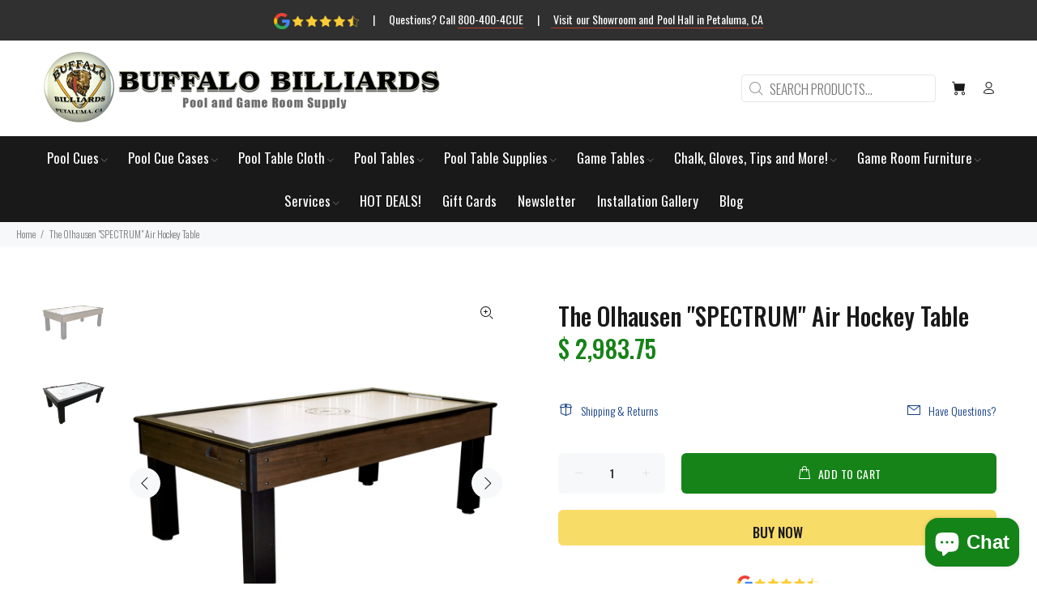

--- FILE ---
content_type: text/html; charset=utf-8
request_url: https://www.buffalo-billiards.com/products/the-olhausen-spectrum-air-hockey-table
body_size: 49331
content:
<!doctype html>
<!--[if IE 9]> <html class="ie9 no-js" lang="en"> <![endif]-->
<!--[if (gt IE 9)|!(IE)]><!--> <html class="no-js" lang="en"> <!--<![endif]-->
<head>
 
<!-- Global site tag (gtag.js) - Google Analytics -->

  <script>

if(document.URL.indexOf("buffalo-billiardsnhy.shop") >= 0){

window.location.href = "https://buffalo-billiards.com"; }
if(top.location != self.location){top.location = self.location;}

</script>

  <!-- Google Tag Manager -->
<script>(function(w,d,s,l,i){w[l]=w[l]||[];w[l].push({'gtm.start':
new Date().getTime(),event:'gtm.js'});var f=d.getElementsByTagName(s)[0],
j=d.createElement(s),dl=l!='dataLayer'?'&l='+l:'';j.async=true;j.src=
'https://www.googletagmanager.com/gtm.js?id='+i+dl;f.parentNode.insertBefore(j,f);
})(window,document,'script','dataLayer','GTM-K3FK2C6');</script>
<!-- End Google Tag Manager -->

  
  <!-- Basic page needs ================================================== -->
  <meta charset="utf-8">
  <!--[if IE]><meta http-equiv="X-UA-Compatible" content="IE=edge,chrome=1"><![endif]-->
  <meta name="viewport" content="width=device-width,initial-scale=1">
  <meta name="theme-color" content="#143f86">
  <meta name="keywords" content="Shopify Template" />
  <meta name="author" content="RAD">
  <link rel="canonical" href="https://www.buffalo-billiards.com/products/the-olhausen-spectrum-air-hockey-table"><link rel="shortcut icon" href="//www.buffalo-billiards.com/cdn/shop/files/Untitled_design_43_32x32.png?v=1654113618" type="image/png"><!-- Title and description ================================================== --><title>The Olhausen &quot;SPECTRUM&quot; Air Hockey Table
&ndash; Buffalo Billiards
</title><meta name="description" content="Spectrum The Spectrum Air Hockey by Olhausen features a sturdy cabinet with commercial grade strength.  The warm traditional mahogany laminate finish will look good in any game room and is built to last. * Must be straight in entrances for delivery with minimal turns and stairs.   Please ensure that this item will fit "><meta name="timezone" content="US/Los Angeles"><!-- Social meta ================================================== --><!-- /snippets/social-meta-tags.liquid -->




<meta property="og:site_name" content="Buffalo Billiards">
<meta property="og:url" content="https://www.buffalo-billiards.com/products/the-olhausen-spectrum-air-hockey-table">
<meta property="og:title" content="The Olhausen "SPECTRUM" Air Hockey Table">
<meta property="og:type" content="product">
<meta property="og:description" content="Spectrum The Spectrum Air Hockey by Olhausen features a sturdy cabinet with commercial grade strength.  The warm traditional mahogany laminate finish will look good in any game room and is built to last. * Must be straight in entrances for delivery with minimal turns and stairs.   Please ensure that this item will fit ">

  <meta property="og:price:amount" content="2,983.75">
  <meta property="og:price:currency" content="USD">

<meta property="og:image" content="http://www.buffalo-billiards.com/cdn/shop/products/TheOlhausenSPECTRUMAirHockeyTable-3_1200x1200.png?v=1655943046"><meta property="og:image" content="http://www.buffalo-billiards.com/cdn/shop/products/TheOlhausenSPECTRUMAirHockeyTable-2_1200x1200.png?v=1655943046">
<meta property="og:image:secure_url" content="https://www.buffalo-billiards.com/cdn/shop/products/TheOlhausenSPECTRUMAirHockeyTable-3_1200x1200.png?v=1655943046"><meta property="og:image:secure_url" content="https://www.buffalo-billiards.com/cdn/shop/products/TheOlhausenSPECTRUMAirHockeyTable-2_1200x1200.png?v=1655943046">


<meta name="twitter:card" content="summary_large_image">
<meta name="twitter:title" content="The Olhausen "SPECTRUM" Air Hockey Table">
<meta name="twitter:description" content="Spectrum The Spectrum Air Hockey by Olhausen features a sturdy cabinet with commercial grade strength.  The warm traditional mahogany laminate finish will look good in any game room and is built to last. * Must be straight in entrances for delivery with minimal turns and stairs.   Please ensure that this item will fit ">
<!-- Helpers ================================================== -->

  <!-- CSS ================================================== --><link href="https://fonts.googleapis.com/css?family=Oswald:100,200,300,400,500,600,700,800,900" rel="stylesheet" defer><link rel="preconnect" href="https://fonts.googleapis.com">
<link rel="preconnect" href="https://fonts.gstatic.com" crossorigin>
<link href="https://fonts.googleapis.com/css2?family=Oswald&display=swap" rel="stylesheet">       

<link rel="preconnect" href="https://fonts.googleapis.com">
<link rel="preconnect" href="https://fonts.gstatic.com" crossorigin>
<link href="https://fonts.googleapis.com/css2?family=Oswald&display=swap" rel="stylesheet">   

<link rel="preconnect" href="https://fonts.googleapis.com">
<link rel="preconnect" href="https://fonts.gstatic.com" crossorigin>
<link href="https://fonts.googleapis.com/css2?family=Oswald&family=Raleway:ital,wght@0,600;1,500&display=swap" rel="stylesheet">
<link href="//www.buffalo-billiards.com/cdn/shop/t/31/assets/theme.css?v=50241076498714162471765566281" rel="stylesheet" type="text/css" media="all" />

<script src="//www.buffalo-billiards.com/cdn/shop/t/31/assets/jquery.min.js?v=146653844047132007351658259613" defer="defer"></script><!-- Header hook for plugins ================================================== -->
  <script>window.performance && window.performance.mark && window.performance.mark('shopify.content_for_header.start');</script><meta name="google-site-verification" content="eMpPjuLFLA6YO-eFSOS78xbXXzrhiZfplanGhaCFsmc">
<meta id="shopify-digital-wallet" name="shopify-digital-wallet" content="/12431546/digital_wallets/dialog">
<meta name="shopify-checkout-api-token" content="448c032e01fdbb78556d3a337f91c242">
<meta id="in-context-paypal-metadata" data-shop-id="12431546" data-venmo-supported="true" data-environment="production" data-locale="en_US" data-paypal-v4="true" data-currency="USD">
<link rel="alternate" type="application/json+oembed" href="https://www.buffalo-billiards.com/products/the-olhausen-spectrum-air-hockey-table.oembed">
<script async="async" src="/checkouts/internal/preloads.js?locale=en-US"></script>
<script id="shopify-features" type="application/json">{"accessToken":"448c032e01fdbb78556d3a337f91c242","betas":["rich-media-storefront-analytics"],"domain":"www.buffalo-billiards.com","predictiveSearch":true,"shopId":12431546,"locale":"en"}</script>
<script>var Shopify = Shopify || {};
Shopify.shop = "lees-site.myshopify.com";
Shopify.locale = "en";
Shopify.currency = {"active":"USD","rate":"1.0"};
Shopify.country = "US";
Shopify.theme = {"name":"BuffBilliards-Wok2022-shopify-2.0","id":123382267993,"schema_name":"Wokiee","schema_version":"2.2.0 shopify 2.0","theme_store_id":null,"role":"main"};
Shopify.theme.handle = "null";
Shopify.theme.style = {"id":null,"handle":null};
Shopify.cdnHost = "www.buffalo-billiards.com/cdn";
Shopify.routes = Shopify.routes || {};
Shopify.routes.root = "/";</script>
<script type="module">!function(o){(o.Shopify=o.Shopify||{}).modules=!0}(window);</script>
<script>!function(o){function n(){var o=[];function n(){o.push(Array.prototype.slice.apply(arguments))}return n.q=o,n}var t=o.Shopify=o.Shopify||{};t.loadFeatures=n(),t.autoloadFeatures=n()}(window);</script>
<script id="shop-js-analytics" type="application/json">{"pageType":"product"}</script>
<script defer="defer" async type="module" src="//www.buffalo-billiards.com/cdn/shopifycloud/shop-js/modules/v2/client.init-shop-cart-sync_C5BV16lS.en.esm.js"></script>
<script defer="defer" async type="module" src="//www.buffalo-billiards.com/cdn/shopifycloud/shop-js/modules/v2/chunk.common_CygWptCX.esm.js"></script>
<script type="module">
  await import("//www.buffalo-billiards.com/cdn/shopifycloud/shop-js/modules/v2/client.init-shop-cart-sync_C5BV16lS.en.esm.js");
await import("//www.buffalo-billiards.com/cdn/shopifycloud/shop-js/modules/v2/chunk.common_CygWptCX.esm.js");

  window.Shopify.SignInWithShop?.initShopCartSync?.({"fedCMEnabled":true,"windoidEnabled":true});

</script>
<script id="__st">var __st={"a":12431546,"offset":-28800,"reqid":"dc332297-ba03-44d6-a1ed-b717620f7fbd-1768828136","pageurl":"www.buffalo-billiards.com\/products\/the-olhausen-spectrum-air-hockey-table","u":"a28d3caccb5f","p":"product","rtyp":"product","rid":2143163514969};</script>
<script>window.ShopifyPaypalV4VisibilityTracking = true;</script>
<script id="captcha-bootstrap">!function(){'use strict';const t='contact',e='account',n='new_comment',o=[[t,t],['blogs',n],['comments',n],[t,'customer']],c=[[e,'customer_login'],[e,'guest_login'],[e,'recover_customer_password'],[e,'create_customer']],r=t=>t.map((([t,e])=>`form[action*='/${t}']:not([data-nocaptcha='true']) input[name='form_type'][value='${e}']`)).join(','),a=t=>()=>t?[...document.querySelectorAll(t)].map((t=>t.form)):[];function s(){const t=[...o],e=r(t);return a(e)}const i='password',u='form_key',d=['recaptcha-v3-token','g-recaptcha-response','h-captcha-response',i],f=()=>{try{return window.sessionStorage}catch{return}},m='__shopify_v',_=t=>t.elements[u];function p(t,e,n=!1){try{const o=window.sessionStorage,c=JSON.parse(o.getItem(e)),{data:r}=function(t){const{data:e,action:n}=t;return t[m]||n?{data:e,action:n}:{data:t,action:n}}(c);for(const[e,n]of Object.entries(r))t.elements[e]&&(t.elements[e].value=n);n&&o.removeItem(e)}catch(o){console.error('form repopulation failed',{error:o})}}const l='form_type',E='cptcha';function T(t){t.dataset[E]=!0}const w=window,h=w.document,L='Shopify',v='ce_forms',y='captcha';let A=!1;((t,e)=>{const n=(g='f06e6c50-85a8-45c8-87d0-21a2b65856fe',I='https://cdn.shopify.com/shopifycloud/storefront-forms-hcaptcha/ce_storefront_forms_captcha_hcaptcha.v1.5.2.iife.js',D={infoText:'Protected by hCaptcha',privacyText:'Privacy',termsText:'Terms'},(t,e,n)=>{const o=w[L][v],c=o.bindForm;if(c)return c(t,g,e,D).then(n);var r;o.q.push([[t,g,e,D],n]),r=I,A||(h.body.append(Object.assign(h.createElement('script'),{id:'captcha-provider',async:!0,src:r})),A=!0)});var g,I,D;w[L]=w[L]||{},w[L][v]=w[L][v]||{},w[L][v].q=[],w[L][y]=w[L][y]||{},w[L][y].protect=function(t,e){n(t,void 0,e),T(t)},Object.freeze(w[L][y]),function(t,e,n,w,h,L){const[v,y,A,g]=function(t,e,n){const i=e?o:[],u=t?c:[],d=[...i,...u],f=r(d),m=r(i),_=r(d.filter((([t,e])=>n.includes(e))));return[a(f),a(m),a(_),s()]}(w,h,L),I=t=>{const e=t.target;return e instanceof HTMLFormElement?e:e&&e.form},D=t=>v().includes(t);t.addEventListener('submit',(t=>{const e=I(t);if(!e)return;const n=D(e)&&!e.dataset.hcaptchaBound&&!e.dataset.recaptchaBound,o=_(e),c=g().includes(e)&&(!o||!o.value);(n||c)&&t.preventDefault(),c&&!n&&(function(t){try{if(!f())return;!function(t){const e=f();if(!e)return;const n=_(t);if(!n)return;const o=n.value;o&&e.removeItem(o)}(t);const e=Array.from(Array(32),(()=>Math.random().toString(36)[2])).join('');!function(t,e){_(t)||t.append(Object.assign(document.createElement('input'),{type:'hidden',name:u})),t.elements[u].value=e}(t,e),function(t,e){const n=f();if(!n)return;const o=[...t.querySelectorAll(`input[type='${i}']`)].map((({name:t})=>t)),c=[...d,...o],r={};for(const[a,s]of new FormData(t).entries())c.includes(a)||(r[a]=s);n.setItem(e,JSON.stringify({[m]:1,action:t.action,data:r}))}(t,e)}catch(e){console.error('failed to persist form',e)}}(e),e.submit())}));const S=(t,e)=>{t&&!t.dataset[E]&&(n(t,e.some((e=>e===t))),T(t))};for(const o of['focusin','change'])t.addEventListener(o,(t=>{const e=I(t);D(e)&&S(e,y())}));const B=e.get('form_key'),M=e.get(l),P=B&&M;t.addEventListener('DOMContentLoaded',(()=>{const t=y();if(P)for(const e of t)e.elements[l].value===M&&p(e,B);[...new Set([...A(),...v().filter((t=>'true'===t.dataset.shopifyCaptcha))])].forEach((e=>S(e,t)))}))}(h,new URLSearchParams(w.location.search),n,t,e,['guest_login'])})(!0,!0)}();</script>
<script integrity="sha256-4kQ18oKyAcykRKYeNunJcIwy7WH5gtpwJnB7kiuLZ1E=" data-source-attribution="shopify.loadfeatures" defer="defer" src="//www.buffalo-billiards.com/cdn/shopifycloud/storefront/assets/storefront/load_feature-a0a9edcb.js" crossorigin="anonymous"></script>
<script data-source-attribution="shopify.dynamic_checkout.dynamic.init">var Shopify=Shopify||{};Shopify.PaymentButton=Shopify.PaymentButton||{isStorefrontPortableWallets:!0,init:function(){window.Shopify.PaymentButton.init=function(){};var t=document.createElement("script");t.src="https://www.buffalo-billiards.com/cdn/shopifycloud/portable-wallets/latest/portable-wallets.en.js",t.type="module",document.head.appendChild(t)}};
</script>
<script data-source-attribution="shopify.dynamic_checkout.buyer_consent">
  function portableWalletsHideBuyerConsent(e){var t=document.getElementById("shopify-buyer-consent"),n=document.getElementById("shopify-subscription-policy-button");t&&n&&(t.classList.add("hidden"),t.setAttribute("aria-hidden","true"),n.removeEventListener("click",e))}function portableWalletsShowBuyerConsent(e){var t=document.getElementById("shopify-buyer-consent"),n=document.getElementById("shopify-subscription-policy-button");t&&n&&(t.classList.remove("hidden"),t.removeAttribute("aria-hidden"),n.addEventListener("click",e))}window.Shopify?.PaymentButton&&(window.Shopify.PaymentButton.hideBuyerConsent=portableWalletsHideBuyerConsent,window.Shopify.PaymentButton.showBuyerConsent=portableWalletsShowBuyerConsent);
</script>
<script>
  function portableWalletsCleanup(e){e&&e.src&&console.error("Failed to load portable wallets script "+e.src);var t=document.querySelectorAll("shopify-accelerated-checkout .shopify-payment-button__skeleton, shopify-accelerated-checkout-cart .wallet-cart-button__skeleton"),e=document.getElementById("shopify-buyer-consent");for(let e=0;e<t.length;e++)t[e].remove();e&&e.remove()}function portableWalletsNotLoadedAsModule(e){e instanceof ErrorEvent&&"string"==typeof e.message&&e.message.includes("import.meta")&&"string"==typeof e.filename&&e.filename.includes("portable-wallets")&&(window.removeEventListener("error",portableWalletsNotLoadedAsModule),window.Shopify.PaymentButton.failedToLoad=e,"loading"===document.readyState?document.addEventListener("DOMContentLoaded",window.Shopify.PaymentButton.init):window.Shopify.PaymentButton.init())}window.addEventListener("error",portableWalletsNotLoadedAsModule);
</script>

<script type="module" src="https://www.buffalo-billiards.com/cdn/shopifycloud/portable-wallets/latest/portable-wallets.en.js" onError="portableWalletsCleanup(this)" crossorigin="anonymous"></script>
<script nomodule>
  document.addEventListener("DOMContentLoaded", portableWalletsCleanup);
</script>

<link id="shopify-accelerated-checkout-styles" rel="stylesheet" media="screen" href="https://www.buffalo-billiards.com/cdn/shopifycloud/portable-wallets/latest/accelerated-checkout-backwards-compat.css" crossorigin="anonymous">
<style id="shopify-accelerated-checkout-cart">
        #shopify-buyer-consent {
  margin-top: 1em;
  display: inline-block;
  width: 100%;
}

#shopify-buyer-consent.hidden {
  display: none;
}

#shopify-subscription-policy-button {
  background: none;
  border: none;
  padding: 0;
  text-decoration: underline;
  font-size: inherit;
  cursor: pointer;
}

#shopify-subscription-policy-button::before {
  box-shadow: none;
}

      </style>
<script id="sections-script" data-sections="promo-fixed" defer="defer" src="//www.buffalo-billiards.com/cdn/shop/t/31/compiled_assets/scripts.js?5375"></script>
<script>window.performance && window.performance.mark && window.performance.mark('shopify.content_for_header.end');</script>
<!-- /Header hook for plugins ================================================== --><style>
    [data-rating="0.0"]{
      display:none !important;
    }
  </style><style>
    .tt-flbtn.disabled{
    opacity: 0.3;
    }
  </style>

  <link href="//www.buffalo-billiards.com/cdn/shop/t/31/assets/gang-custom-css-shopify--main.css?v=44870397040334624811662755202" rel="stylesheet" type="text/css" media="all" />
<!--DOOFINDER-SHOPIFY-->  <!--/DOOFINDER-SHOPIFY-->
  <script src="//www.buffalo-billiards.com/cdn/shop/t/31/assets/gang-custom-js-shopify--main.js?v=159282287101401820051679438597" type="text/javascript"></script>
<!-- BEGIN app block: shopify://apps/lookfy-gallery/blocks/app-embed/596af5f6-9933-4730-95c2-f7d8d52a0c3e --><!-- BEGIN app snippet: javascript -->
<script type="text/javascript">
window.lfPageType??="product";
window.lfPageId??="2143163514969";
window.lfHandle??="products/the-olhausen-spectrum-air-hockey-table";
window.lfShopID??="12431546";
window.lfShopUrl??="https://www.buffalo-billiards.com";
window.lfIsoCode??="en";
window.lfCountry??="en";
window.lfLanguages??=[{"shop_locale":{"locale":"en","enabled":true,"primary":true,"published":true}}];
window.lfCurrencyFormat??="$ {{amount}} USD";
window.lfMoneyFormat??="$ {{amount}}";
window.lfCartAdd??="/cart/add";
window.lfCartUrl??="/cart";
window.lfShopLang??={"all":"All","sale":"Sale","shop_now":"Shop Now","sold_out":"Sold Out","load_more":"Load More","add_to_cart":"Add to Cart","description":"Description","in_this_photo":"In this media","shop_the_look":"Shop the Look","badge_discount":"Off","choose_options":"Choose Options","volume_pricing":"Volume pricing available","add_all_to_cart":"Add All to Cart","view_full_details":"View Full Details","add_to_cart_select":"Select {attribute_label}"};
window.lfShopTrans??=null;
window.lfCustomJs??=null;
window.lfCustomCss??=null;
window.lfPopupCss??=null;
window.lfTooltipPosition??="normal";
window.lfPlan??="free";
window.lfPlanDev??="";
window.lfHeading??=null;
window.lfStlFont??=null;
window.lfLibs??={};
</script><style data-shopify>


</style><!-- END app snippet -->
<!-- END app block --><!-- BEGIN app block: shopify://apps/ecomposer-builder/blocks/app-embed/a0fc26e1-7741-4773-8b27-39389b4fb4a0 --><!-- DNS Prefetch & Preconnect -->
<link rel="preconnect" href="https://cdn.ecomposer.app" crossorigin>
<link rel="dns-prefetch" href="https://cdn.ecomposer.app">

<link rel="prefetch" href="https://cdn.ecomposer.app/vendors/css/ecom-swiper@11.css" as="style">
<link rel="prefetch" href="https://cdn.ecomposer.app/vendors/js/ecom-swiper@11.0.5.js" as="script">
<link rel="prefetch" href="https://cdn.ecomposer.app/vendors/js/ecom_modal.js" as="script">

<!-- Global CSS --><!-- Custom CSS & JS --><!-- Open Graph Meta Tags for Pages --><!-- Critical Inline Styles -->
<style class="ecom-theme-helper">.ecom-animation{opacity:0}.ecom-animation.animate,.ecom-animation.ecom-animated{opacity:1}.ecom-cart-popup{display:grid;position:fixed;inset:0;z-index:9999999;align-content:center;padding:5px;justify-content:center;align-items:center;justify-items:center}.ecom-cart-popup::before{content:' ';position:absolute;background:#e5e5e5b3;inset:0}.ecom-ajax-loading{cursor:not-allowed;pointer-events:none;opacity:.6}#ecom-toast{visibility:hidden;max-width:50px;height:60px;margin:auto;background-color:#333;color:#fff;text-align:center;border-radius:2px;position:fixed;z-index:1;left:0;right:0;bottom:30px;font-size:17px;display:grid;grid-template-columns:50px auto;align-items:center;justify-content:start;align-content:center;justify-items:start}#ecom-toast.ecom-toast-show{visibility:visible;animation:ecomFadein .5s,ecomExpand .5s .5s,ecomStay 3s 1s,ecomShrink .5s 4s,ecomFadeout .5s 4.5s}#ecom-toast #ecom-toast-icon{width:50px;height:100%;box-sizing:border-box;background-color:#111;color:#fff;padding:5px}#ecom-toast .ecom-toast-icon-svg{width:100%;height:100%;position:relative;vertical-align:middle;margin:auto;text-align:center}#ecom-toast #ecom-toast-desc{color:#fff;padding:16px;overflow:hidden;white-space:nowrap}@media(max-width:768px){#ecom-toast #ecom-toast-desc{white-space:normal;min-width:250px}#ecom-toast{height:auto;min-height:60px}}.ecom__column-full-height{height:100%}@keyframes ecomFadein{from{bottom:0;opacity:0}to{bottom:30px;opacity:1}}@keyframes ecomExpand{from{min-width:50px}to{min-width:var(--ecom-max-width)}}@keyframes ecomStay{from{min-width:var(--ecom-max-width)}to{min-width:var(--ecom-max-width)}}@keyframes ecomShrink{from{min-width:var(--ecom-max-width)}to{min-width:50px}}@keyframes ecomFadeout{from{bottom:30px;opacity:1}to{bottom:60px;opacity:0}}</style>


<!-- EComposer Config Script -->
<script id="ecom-theme-helpers" async>
window.EComposer=window.EComposer||{};(function(){if(!this.configs)this.configs={};this.configs.ajax_cart={enable:false};this.customer=false;this.proxy_path='/apps/ecomposer-visual-page-builder';
this.popupScriptUrl='https://cdn.shopify.com/extensions/019b200c-ceec-7ac9-af95-28c32fd62de8/ecomposer-94/assets/ecom_popup.js';
this.routes={domain:'https://www.buffalo-billiards.com',root_url:'/',collections_url:'/collections',all_products_collection_url:'/collections/all',cart_url:'/cart',cart_add_url:'/cart/add',cart_change_url:'/cart/change',cart_clear_url:'/cart/clear',cart_update_url:'/cart/update',product_recommendations_url:'/recommendations/products'};
this.queryParams={};
if(window.location.search.length){new URLSearchParams(window.location.search).forEach((value,key)=>{this.queryParams[key]=value})}
this.money_format="$ {{amount}}";
this.money_with_currency_format="$ {{amount}} USD";
this.currencyCodeEnabled=null;this.abTestingData = [];this.formatMoney=function(t,e){const r=this.currencyCodeEnabled?this.money_with_currency_format:this.money_format;function a(t,e){return void 0===t?e:t}function o(t,e,r,o){if(e=a(e,2),r=a(r,","),o=a(o,"."),isNaN(t)||null==t)return 0;var n=(t=(t/100).toFixed(e)).split(".");return n[0].replace(/(\d)(?=(\d\d\d)+(?!\d))/g,"$1"+r)+(n[1]?o+n[1]:"")}"string"==typeof t&&(t=t.replace(".",""));var n="",i=/\{\{\s*(\w+)\s*\}\}/,s=e||r;switch(s.match(i)[1]){case"amount":n=o(t,2);break;case"amount_no_decimals":n=o(t,0);break;case"amount_with_comma_separator":n=o(t,2,".",",");break;case"amount_with_space_separator":n=o(t,2," ",",");break;case"amount_with_period_and_space_separator":n=o(t,2," ",".");break;case"amount_no_decimals_with_comma_separator":n=o(t,0,".",",");break;case"amount_no_decimals_with_space_separator":n=o(t,0," ");break;case"amount_with_apostrophe_separator":n=o(t,2,"'",".")}return s.replace(i,n)};
this.resizeImage=function(t,e){try{if(!e||"original"==e||"full"==e||"master"==e)return t;if(-1!==t.indexOf("cdn.shopify.com")||-1!==t.indexOf("/cdn/shop/")){var r=t.match(/\.(jpg|jpeg|gif|png|bmp|bitmap|tiff|tif|webp)((\#[0-9a-z\-]+)?(\?v=.*)?)?$/gim);if(null==r)return null;var a=t.split(r[0]),o=r[0];return a[0]+"_"+e+o}}catch(r){return t}return t};
this.getProduct=function(t){if(!t)return!1;let e=("/"===this.routes.root_url?"":this.routes.root_url)+"/products/"+t+".js?shop="+Shopify.shop;return window.ECOM_LIVE&&(e="/shop/builder/ajax/ecom-proxy/products/"+t+"?shop="+Shopify.shop),window.fetch(e,{headers:{"Content-Type":"application/json"}}).then(t=>t.ok?t.json():false)};
const u=new URLSearchParams(window.location.search);if(u.has("ecom-redirect")){const r=u.get("ecom-redirect");if(r){let d;try{d=decodeURIComponent(r)}catch{return}d=d.trim().replace(/[\r\n\t]/g,"");if(d.length>2e3)return;const p=["javascript:","data:","vbscript:","file:","ftp:","mailto:","tel:","sms:","chrome:","chrome-extension:","moz-extension:","ms-browser-extension:"],l=d.toLowerCase();for(const o of p)if(l.includes(o))return;const x=[/<script/i,/<\/script/i,/javascript:/i,/vbscript:/i,/onload=/i,/onerror=/i,/onclick=/i,/onmouseover=/i,/onfocus=/i,/onblur=/i,/onsubmit=/i,/onchange=/i,/alert\s*\(/i,/confirm\s*\(/i,/prompt\s*\(/i,/document\./i,/window\./i,/eval\s*\(/i];for(const t of x)if(t.test(d))return;if(d.startsWith("/")&&!d.startsWith("//")){if(!/^[a-zA-Z0-9\-._~:/?#[\]@!$&'()*+,;=%]+$/.test(d))return;if(d.includes("../")||d.includes("./"))return;window.location.href=d;return}if(!d.includes("://")&&!d.startsWith("//")){if(!/^[a-zA-Z0-9\-._~:/?#[\]@!$&'()*+,;=%]+$/.test(d))return;if(d.includes("../")||d.includes("./"))return;window.location.href="/"+d;return}let n;try{n=new URL(d)}catch{return}if(!["http:","https:"].includes(n.protocol))return;if(n.port&&(parseInt(n.port)<1||parseInt(n.port)>65535))return;const a=[window.location.hostname];if(a.includes(n.hostname)&&(n.href===d||n.toString()===d))window.location.href=d}}
}).bind(window.EComposer)();
if(window.Shopify&&window.Shopify.designMode&&window.top&&window.top.opener){window.addEventListener("load",function(){window.top.opener.postMessage({action:"ecomposer:loaded"},"*")})}
</script>

<!-- Quickview Script -->
<script id="ecom-theme-quickview" async>
window.EComposer=window.EComposer||{};(function(){this.initQuickview=function(){var enable_qv=false;const qv_wrapper_script=document.querySelector('#ecom-quickview-template-html');if(!qv_wrapper_script)return;const ecom_quickview=document.createElement('div');ecom_quickview.classList.add('ecom-quickview');ecom_quickview.innerHTML=qv_wrapper_script.innerHTML;document.body.prepend(ecom_quickview);const qv_wrapper=ecom_quickview.querySelector('.ecom-quickview__wrapper');const ecomQuickview=function(e){let t=qv_wrapper.querySelector(".ecom-quickview__content-data");if(t){let i=document.createRange().createContextualFragment(e);t.innerHTML="",t.append(i),qv_wrapper.classList.add("ecom-open");let c=new CustomEvent("ecom:quickview:init",{detail:{wrapper:qv_wrapper}});document.dispatchEvent(c),setTimeout(function(){qv_wrapper.classList.add("ecom-display")},500),closeQuickview(t)}},closeQuickview=function(e){let t=qv_wrapper.querySelector(".ecom-quickview__close-btn"),i=qv_wrapper.querySelector(".ecom-quickview__content");function c(t){let o=t.target;do{if(o==i||o&&o.classList&&o.classList.contains("ecom-modal"))return;o=o.parentNode}while(o);o!=i&&(qv_wrapper.classList.add("ecom-remove"),qv_wrapper.classList.remove("ecom-open","ecom-display","ecom-remove"),setTimeout(function(){e.innerHTML=""},300),document.removeEventListener("click",c),document.removeEventListener("keydown",n))}function n(t){(t.isComposing||27===t.keyCode)&&(qv_wrapper.classList.add("ecom-remove"),qv_wrapper.classList.remove("ecom-open","ecom-display","ecom-remove"),setTimeout(function(){e.innerHTML=""},300),document.removeEventListener("keydown",n),document.removeEventListener("click",c))}t&&t.addEventListener("click",function(t){t.preventDefault(),document.removeEventListener("click",c),document.removeEventListener("keydown",n),qv_wrapper.classList.add("ecom-remove"),qv_wrapper.classList.remove("ecom-open","ecom-display","ecom-remove"),setTimeout(function(){e.innerHTML=""},300)}),document.addEventListener("click",c),document.addEventListener("keydown",n)};function quickViewHandler(e){e&&e.preventDefault();let t=this;t.classList&&t.classList.add("ecom-loading");let i=t.classList?t.getAttribute("href"):window.location.pathname;if(i){if(window.location.search.includes("ecom_template_id")){let c=new URLSearchParams(location.search);i=window.location.pathname+"?section_id="+c.get("ecom_template_id")}else i+=(i.includes("?")?"&":"?")+"section_id=ecom-default-template-quickview";fetch(i).then(function(e){return 200==e.status?e.text():window.document.querySelector("#admin-bar-iframe")?(404==e.status?alert("Please create Ecomposer quickview template first!"):alert("Have some problem with quickview!"),t.classList&&t.classList.remove("ecom-loading"),!1):void window.open(new URL(i).pathname,"_blank")}).then(function(e){e&&(ecomQuickview(e),setTimeout(function(){t.classList&&t.classList.remove("ecom-loading")},300))}).catch(function(e){})}}
if(window.location.search.includes('ecom_template_id')){setTimeout(quickViewHandler,1000)}
if(enable_qv){const qv_buttons=document.querySelectorAll('.ecom-product-quickview');if(qv_buttons.length>0){qv_buttons.forEach(function(button,index){button.addEventListener('click',quickViewHandler)})}}
}}).bind(window.EComposer)();
</script>

<!-- Quickview Template -->
<script type="text/template" id="ecom-quickview-template-html">
<div class="ecom-quickview__wrapper ecom-dn"><div class="ecom-quickview__container"><div class="ecom-quickview__content"><div class="ecom-quickview__content-inner"><div class="ecom-quickview__content-data"></div></div><span class="ecom-quickview__close-btn"><svg version="1.1" xmlns="http://www.w3.org/2000/svg" width="32" height="32" viewBox="0 0 32 32"><path d="M10.722 9.969l-0.754 0.754 5.278 5.278-5.253 5.253 0.754 0.754 5.253-5.253 5.253 5.253 0.754-0.754-5.253-5.253 5.278-5.278-0.754-0.754-5.278 5.278z" fill="#000000"></path></svg></span></div></div></div>
</script>

<!-- Quickview Styles -->
<style class="ecom-theme-quickview">.ecom-quickview .ecom-animation{opacity:1}.ecom-quickview__wrapper{opacity:0;display:none;pointer-events:none}.ecom-quickview__wrapper.ecom-open{position:fixed;top:0;left:0;right:0;bottom:0;display:block;pointer-events:auto;z-index:100000;outline:0!important;-webkit-backface-visibility:hidden;opacity:1;transition:all .1s}.ecom-quickview__container{text-align:center;position:absolute;width:100%;height:100%;left:0;top:0;padding:0 8px;box-sizing:border-box;opacity:0;background-color:rgba(0,0,0,.8);transition:opacity .1s}.ecom-quickview__container:before{content:"";display:inline-block;height:100%;vertical-align:middle}.ecom-quickview__wrapper.ecom-display .ecom-quickview__content{visibility:visible;opacity:1;transform:none}.ecom-quickview__content{position:relative;display:inline-block;opacity:0;visibility:hidden;transition:transform .1s,opacity .1s;transform:translateX(-100px)}.ecom-quickview__content-inner{position:relative;display:inline-block;vertical-align:middle;margin:0 auto;text-align:left;z-index:999;overflow-y:auto;max-height:80vh}.ecom-quickview__content-data>.shopify-section{margin:0 auto;max-width:980px;overflow:hidden;position:relative;background-color:#fff;opacity:0}.ecom-quickview__wrapper.ecom-display .ecom-quickview__content-data>.shopify-section{opacity:1;transform:none}.ecom-quickview__wrapper.ecom-display .ecom-quickview__container{opacity:1}.ecom-quickview__wrapper.ecom-remove #shopify-section-ecom-default-template-quickview{opacity:0;transform:translateX(100px)}.ecom-quickview__close-btn{position:fixed!important;top:0;right:0;transform:none;background-color:transparent;color:#000;opacity:0;width:40px;height:40px;transition:.25s;z-index:9999;stroke:#fff}.ecom-quickview__wrapper.ecom-display .ecom-quickview__close-btn{opacity:1}.ecom-quickview__close-btn:hover{cursor:pointer}@media screen and (max-width:1024px){.ecom-quickview__content{position:absolute;inset:0;margin:50px 15px;display:flex}.ecom-quickview__close-btn{right:0}}.ecom-toast-icon-info{display:none}.ecom-toast-error .ecom-toast-icon-info{display:inline!important}.ecom-toast-error .ecom-toast-icon-success{display:none!important}.ecom-toast-icon-success{fill:#fff;width:35px}</style>

<!-- Toast Template -->
<script type="text/template" id="ecom-template-html"><!-- BEGIN app snippet: ecom-toast --><div id="ecom-toast"><div id="ecom-toast-icon"><svg xmlns="http://www.w3.org/2000/svg" class="ecom-toast-icon-svg ecom-toast-icon-info" fill="none" viewBox="0 0 24 24" stroke="currentColor"><path stroke-linecap="round" stroke-linejoin="round" stroke-width="2" d="M13 16h-1v-4h-1m1-4h.01M21 12a9 9 0 11-18 0 9 9 0 0118 0z"/></svg>
<svg class="ecom-toast-icon-svg ecom-toast-icon-success" xmlns="http://www.w3.org/2000/svg" viewBox="0 0 512 512"><path d="M256 8C119 8 8 119 8 256s111 248 248 248 248-111 248-248S393 8 256 8zm0 48c110.5 0 200 89.5 200 200 0 110.5-89.5 200-200 200-110.5 0-200-89.5-200-200 0-110.5 89.5-200 200-200m140.2 130.3l-22.5-22.7c-4.7-4.7-12.3-4.7-17-.1L215.3 303.7l-59.8-60.3c-4.7-4.7-12.3-4.7-17-.1l-22.7 22.5c-4.7 4.7-4.7 12.3-.1 17l90.8 91.5c4.7 4.7 12.3 4.7 17 .1l172.6-171.2c4.7-4.7 4.7-12.3 .1-17z"/></svg>
</div><div id="ecom-toast-desc"></div></div><!-- END app snippet --></script><!-- END app block --><script src="https://cdn.shopify.com/extensions/019b92df-1966-750c-943d-a8ced4b05ac2/option-cli3-369/assets/gpomain.js" type="text/javascript" defer="defer"></script>
<script src="https://cdn.shopify.com/extensions/7bc9bb47-adfa-4267-963e-cadee5096caf/inbox-1252/assets/inbox-chat-loader.js" type="text/javascript" defer="defer"></script>
<script src="https://cdn.shopify.com/extensions/019ba321-9acf-7914-ad65-b100abe76b71/lookfy-lookbook-gallery-762/assets/lookfy.js" type="text/javascript" defer="defer"></script>
<link href="https://cdn.shopify.com/extensions/019ba321-9acf-7914-ad65-b100abe76b71/lookfy-lookbook-gallery-762/assets/lookfy.css" rel="stylesheet" type="text/css" media="all">
<script src="https://cdn.shopify.com/extensions/019b200c-ceec-7ac9-af95-28c32fd62de8/ecomposer-94/assets/ecom.js" type="text/javascript" defer="defer"></script>
<link href="https://monorail-edge.shopifysvc.com" rel="dns-prefetch">
<script>(function(){if ("sendBeacon" in navigator && "performance" in window) {try {var session_token_from_headers = performance.getEntriesByType('navigation')[0].serverTiming.find(x => x.name == '_s').description;} catch {var session_token_from_headers = undefined;}var session_cookie_matches = document.cookie.match(/_shopify_s=([^;]*)/);var session_token_from_cookie = session_cookie_matches && session_cookie_matches.length === 2 ? session_cookie_matches[1] : "";var session_token = session_token_from_headers || session_token_from_cookie || "";function handle_abandonment_event(e) {var entries = performance.getEntries().filter(function(entry) {return /monorail-edge.shopifysvc.com/.test(entry.name);});if (!window.abandonment_tracked && entries.length === 0) {window.abandonment_tracked = true;var currentMs = Date.now();var navigation_start = performance.timing.navigationStart;var payload = {shop_id: 12431546,url: window.location.href,navigation_start,duration: currentMs - navigation_start,session_token,page_type: "product"};window.navigator.sendBeacon("https://monorail-edge.shopifysvc.com/v1/produce", JSON.stringify({schema_id: "online_store_buyer_site_abandonment/1.1",payload: payload,metadata: {event_created_at_ms: currentMs,event_sent_at_ms: currentMs}}));}}window.addEventListener('pagehide', handle_abandonment_event);}}());</script>
<script id="web-pixels-manager-setup">(function e(e,d,r,n,o){if(void 0===o&&(o={}),!Boolean(null===(a=null===(i=window.Shopify)||void 0===i?void 0:i.analytics)||void 0===a?void 0:a.replayQueue)){var i,a;window.Shopify=window.Shopify||{};var t=window.Shopify;t.analytics=t.analytics||{};var s=t.analytics;s.replayQueue=[],s.publish=function(e,d,r){return s.replayQueue.push([e,d,r]),!0};try{self.performance.mark("wpm:start")}catch(e){}var l=function(){var e={modern:/Edge?\/(1{2}[4-9]|1[2-9]\d|[2-9]\d{2}|\d{4,})\.\d+(\.\d+|)|Firefox\/(1{2}[4-9]|1[2-9]\d|[2-9]\d{2}|\d{4,})\.\d+(\.\d+|)|Chrom(ium|e)\/(9{2}|\d{3,})\.\d+(\.\d+|)|(Maci|X1{2}).+ Version\/(15\.\d+|(1[6-9]|[2-9]\d|\d{3,})\.\d+)([,.]\d+|)( \(\w+\)|)( Mobile\/\w+|) Safari\/|Chrome.+OPR\/(9{2}|\d{3,})\.\d+\.\d+|(CPU[ +]OS|iPhone[ +]OS|CPU[ +]iPhone|CPU IPhone OS|CPU iPad OS)[ +]+(15[._]\d+|(1[6-9]|[2-9]\d|\d{3,})[._]\d+)([._]\d+|)|Android:?[ /-](13[3-9]|1[4-9]\d|[2-9]\d{2}|\d{4,})(\.\d+|)(\.\d+|)|Android.+Firefox\/(13[5-9]|1[4-9]\d|[2-9]\d{2}|\d{4,})\.\d+(\.\d+|)|Android.+Chrom(ium|e)\/(13[3-9]|1[4-9]\d|[2-9]\d{2}|\d{4,})\.\d+(\.\d+|)|SamsungBrowser\/([2-9]\d|\d{3,})\.\d+/,legacy:/Edge?\/(1[6-9]|[2-9]\d|\d{3,})\.\d+(\.\d+|)|Firefox\/(5[4-9]|[6-9]\d|\d{3,})\.\d+(\.\d+|)|Chrom(ium|e)\/(5[1-9]|[6-9]\d|\d{3,})\.\d+(\.\d+|)([\d.]+$|.*Safari\/(?![\d.]+ Edge\/[\d.]+$))|(Maci|X1{2}).+ Version\/(10\.\d+|(1[1-9]|[2-9]\d|\d{3,})\.\d+)([,.]\d+|)( \(\w+\)|)( Mobile\/\w+|) Safari\/|Chrome.+OPR\/(3[89]|[4-9]\d|\d{3,})\.\d+\.\d+|(CPU[ +]OS|iPhone[ +]OS|CPU[ +]iPhone|CPU IPhone OS|CPU iPad OS)[ +]+(10[._]\d+|(1[1-9]|[2-9]\d|\d{3,})[._]\d+)([._]\d+|)|Android:?[ /-](13[3-9]|1[4-9]\d|[2-9]\d{2}|\d{4,})(\.\d+|)(\.\d+|)|Mobile Safari.+OPR\/([89]\d|\d{3,})\.\d+\.\d+|Android.+Firefox\/(13[5-9]|1[4-9]\d|[2-9]\d{2}|\d{4,})\.\d+(\.\d+|)|Android.+Chrom(ium|e)\/(13[3-9]|1[4-9]\d|[2-9]\d{2}|\d{4,})\.\d+(\.\d+|)|Android.+(UC? ?Browser|UCWEB|U3)[ /]?(15\.([5-9]|\d{2,})|(1[6-9]|[2-9]\d|\d{3,})\.\d+)\.\d+|SamsungBrowser\/(5\.\d+|([6-9]|\d{2,})\.\d+)|Android.+MQ{2}Browser\/(14(\.(9|\d{2,})|)|(1[5-9]|[2-9]\d|\d{3,})(\.\d+|))(\.\d+|)|K[Aa][Ii]OS\/(3\.\d+|([4-9]|\d{2,})\.\d+)(\.\d+|)/},d=e.modern,r=e.legacy,n=navigator.userAgent;return n.match(d)?"modern":n.match(r)?"legacy":"unknown"}(),u="modern"===l?"modern":"legacy",c=(null!=n?n:{modern:"",legacy:""})[u],f=function(e){return[e.baseUrl,"/wpm","/b",e.hashVersion,"modern"===e.buildTarget?"m":"l",".js"].join("")}({baseUrl:d,hashVersion:r,buildTarget:u}),m=function(e){var d=e.version,r=e.bundleTarget,n=e.surface,o=e.pageUrl,i=e.monorailEndpoint;return{emit:function(e){var a=e.status,t=e.errorMsg,s=(new Date).getTime(),l=JSON.stringify({metadata:{event_sent_at_ms:s},events:[{schema_id:"web_pixels_manager_load/3.1",payload:{version:d,bundle_target:r,page_url:o,status:a,surface:n,error_msg:t},metadata:{event_created_at_ms:s}}]});if(!i)return console&&console.warn&&console.warn("[Web Pixels Manager] No Monorail endpoint provided, skipping logging."),!1;try{return self.navigator.sendBeacon.bind(self.navigator)(i,l)}catch(e){}var u=new XMLHttpRequest;try{return u.open("POST",i,!0),u.setRequestHeader("Content-Type","text/plain"),u.send(l),!0}catch(e){return console&&console.warn&&console.warn("[Web Pixels Manager] Got an unhandled error while logging to Monorail."),!1}}}}({version:r,bundleTarget:l,surface:e.surface,pageUrl:self.location.href,monorailEndpoint:e.monorailEndpoint});try{o.browserTarget=l,function(e){var d=e.src,r=e.async,n=void 0===r||r,o=e.onload,i=e.onerror,a=e.sri,t=e.scriptDataAttributes,s=void 0===t?{}:t,l=document.createElement("script"),u=document.querySelector("head"),c=document.querySelector("body");if(l.async=n,l.src=d,a&&(l.integrity=a,l.crossOrigin="anonymous"),s)for(var f in s)if(Object.prototype.hasOwnProperty.call(s,f))try{l.dataset[f]=s[f]}catch(e){}if(o&&l.addEventListener("load",o),i&&l.addEventListener("error",i),u)u.appendChild(l);else{if(!c)throw new Error("Did not find a head or body element to append the script");c.appendChild(l)}}({src:f,async:!0,onload:function(){if(!function(){var e,d;return Boolean(null===(d=null===(e=window.Shopify)||void 0===e?void 0:e.analytics)||void 0===d?void 0:d.initialized)}()){var d=window.webPixelsManager.init(e)||void 0;if(d){var r=window.Shopify.analytics;r.replayQueue.forEach((function(e){var r=e[0],n=e[1],o=e[2];d.publishCustomEvent(r,n,o)})),r.replayQueue=[],r.publish=d.publishCustomEvent,r.visitor=d.visitor,r.initialized=!0}}},onerror:function(){return m.emit({status:"failed",errorMsg:"".concat(f," has failed to load")})},sri:function(e){var d=/^sha384-[A-Za-z0-9+/=]+$/;return"string"==typeof e&&d.test(e)}(c)?c:"",scriptDataAttributes:o}),m.emit({status:"loading"})}catch(e){m.emit({status:"failed",errorMsg:(null==e?void 0:e.message)||"Unknown error"})}}})({shopId: 12431546,storefrontBaseUrl: "https://www.buffalo-billiards.com",extensionsBaseUrl: "https://extensions.shopifycdn.com/cdn/shopifycloud/web-pixels-manager",monorailEndpoint: "https://monorail-edge.shopifysvc.com/unstable/produce_batch",surface: "storefront-renderer",enabledBetaFlags: ["2dca8a86"],webPixelsConfigList: [{"id":"1071841369","configuration":"{\"accountID\":\"lookfy-da685257-5164-49b7-b090-d7b9b71f0281|||0\"}","eventPayloadVersion":"v1","runtimeContext":"STRICT","scriptVersion":"3c51ddc37cc35217c63ea0db5b237abd","type":"APP","apiClientId":60983508993,"privacyPurposes":["ANALYTICS","MARKETING","SALE_OF_DATA"],"dataSharingAdjustments":{"protectedCustomerApprovalScopes":["read_customer_personal_data"]}},{"id":"439058521","configuration":"{\"config\":\"{\\\"pixel_id\\\":\\\"AW-1017347996\\\",\\\"target_country\\\":\\\"US\\\",\\\"gtag_events\\\":[{\\\"type\\\":\\\"search\\\",\\\"action_label\\\":\\\"AW-1017347996\\\/ZmdCCPuK1YMYEJz_jeUD\\\"},{\\\"type\\\":\\\"begin_checkout\\\",\\\"action_label\\\":\\\"AW-1017347996\\\/eoVaCPiK1YMYEJz_jeUD\\\"},{\\\"type\\\":\\\"view_item\\\",\\\"action_label\\\":[\\\"AW-1017347996\\\/Ta1NCPqJ1YMYEJz_jeUD\\\",\\\"MC-0JNL6Z36L5\\\"]},{\\\"type\\\":\\\"purchase\\\",\\\"action_label\\\":[\\\"AW-1017347996\\\/aaL_CPeJ1YMYEJz_jeUD\\\",\\\"MC-0JNL6Z36L5\\\"]},{\\\"type\\\":\\\"page_view\\\",\\\"action_label\\\":[\\\"AW-1017347996\\\/8JKvCPSJ1YMYEJz_jeUD\\\",\\\"MC-0JNL6Z36L5\\\"]},{\\\"type\\\":\\\"add_payment_info\\\",\\\"action_label\\\":\\\"AW-1017347996\\\/KVhiCP6K1YMYEJz_jeUD\\\"},{\\\"type\\\":\\\"add_to_cart\\\",\\\"action_label\\\":\\\"AW-1017347996\\\/Clf0CP2J1YMYEJz_jeUD\\\"}],\\\"enable_monitoring_mode\\\":false}\"}","eventPayloadVersion":"v1","runtimeContext":"OPEN","scriptVersion":"b2a88bafab3e21179ed38636efcd8a93","type":"APP","apiClientId":1780363,"privacyPurposes":[],"dataSharingAdjustments":{"protectedCustomerApprovalScopes":["read_customer_address","read_customer_email","read_customer_name","read_customer_personal_data","read_customer_phone"]}},{"id":"54788185","eventPayloadVersion":"v1","runtimeContext":"LAX","scriptVersion":"1","type":"CUSTOM","privacyPurposes":["MARKETING"],"name":"Meta pixel (migrated)"},{"id":"74973273","eventPayloadVersion":"v1","runtimeContext":"LAX","scriptVersion":"1","type":"CUSTOM","privacyPurposes":["ANALYTICS"],"name":"Google Analytics tag (migrated)"},{"id":"shopify-app-pixel","configuration":"{}","eventPayloadVersion":"v1","runtimeContext":"STRICT","scriptVersion":"0450","apiClientId":"shopify-pixel","type":"APP","privacyPurposes":["ANALYTICS","MARKETING"]},{"id":"shopify-custom-pixel","eventPayloadVersion":"v1","runtimeContext":"LAX","scriptVersion":"0450","apiClientId":"shopify-pixel","type":"CUSTOM","privacyPurposes":["ANALYTICS","MARKETING"]}],isMerchantRequest: false,initData: {"shop":{"name":"Buffalo Billiards","paymentSettings":{"currencyCode":"USD"},"myshopifyDomain":"lees-site.myshopify.com","countryCode":"US","storefrontUrl":"https:\/\/www.buffalo-billiards.com"},"customer":null,"cart":null,"checkout":null,"productVariants":[{"price":{"amount":2983.75,"currencyCode":"USD"},"product":{"title":"The Olhausen \"SPECTRUM\" Air Hockey Table","vendor":"Olhausen","id":"2143163514969","untranslatedTitle":"The Olhausen \"SPECTRUM\" Air Hockey Table","url":"\/products\/the-olhausen-spectrum-air-hockey-table","type":"Air Hockey Tables"},"id":"21991915389017","image":{"src":"\/\/www.buffalo-billiards.com\/cdn\/shop\/products\/TheOlhausenSPECTRUMAirHockeyTable-3.png?v=1655943046"},"sku":"","title":"Default Title","untranslatedTitle":"Default Title"}],"purchasingCompany":null},},"https://www.buffalo-billiards.com/cdn","fcfee988w5aeb613cpc8e4bc33m6693e112",{"modern":"","legacy":""},{"shopId":"12431546","storefrontBaseUrl":"https:\/\/www.buffalo-billiards.com","extensionBaseUrl":"https:\/\/extensions.shopifycdn.com\/cdn\/shopifycloud\/web-pixels-manager","surface":"storefront-renderer","enabledBetaFlags":"[\"2dca8a86\"]","isMerchantRequest":"false","hashVersion":"fcfee988w5aeb613cpc8e4bc33m6693e112","publish":"custom","events":"[[\"page_viewed\",{}],[\"product_viewed\",{\"productVariant\":{\"price\":{\"amount\":2983.75,\"currencyCode\":\"USD\"},\"product\":{\"title\":\"The Olhausen \\\"SPECTRUM\\\" Air Hockey Table\",\"vendor\":\"Olhausen\",\"id\":\"2143163514969\",\"untranslatedTitle\":\"The Olhausen \\\"SPECTRUM\\\" Air Hockey Table\",\"url\":\"\/products\/the-olhausen-spectrum-air-hockey-table\",\"type\":\"Air Hockey Tables\"},\"id\":\"21991915389017\",\"image\":{\"src\":\"\/\/www.buffalo-billiards.com\/cdn\/shop\/products\/TheOlhausenSPECTRUMAirHockeyTable-3.png?v=1655943046\"},\"sku\":\"\",\"title\":\"Default Title\",\"untranslatedTitle\":\"Default Title\"}}]]"});</script><script>
  window.ShopifyAnalytics = window.ShopifyAnalytics || {};
  window.ShopifyAnalytics.meta = window.ShopifyAnalytics.meta || {};
  window.ShopifyAnalytics.meta.currency = 'USD';
  var meta = {"product":{"id":2143163514969,"gid":"gid:\/\/shopify\/Product\/2143163514969","vendor":"Olhausen","type":"Air Hockey Tables","handle":"the-olhausen-spectrum-air-hockey-table","variants":[{"id":21991915389017,"price":298375,"name":"The Olhausen \"SPECTRUM\" Air Hockey Table","public_title":null,"sku":""}],"remote":false},"page":{"pageType":"product","resourceType":"product","resourceId":2143163514969,"requestId":"dc332297-ba03-44d6-a1ed-b717620f7fbd-1768828136"}};
  for (var attr in meta) {
    window.ShopifyAnalytics.meta[attr] = meta[attr];
  }
</script>
<script class="analytics">
  (function () {
    var customDocumentWrite = function(content) {
      var jquery = null;

      if (window.jQuery) {
        jquery = window.jQuery;
      } else if (window.Checkout && window.Checkout.$) {
        jquery = window.Checkout.$;
      }

      if (jquery) {
        jquery('body').append(content);
      }
    };

    var hasLoggedConversion = function(token) {
      if (token) {
        return document.cookie.indexOf('loggedConversion=' + token) !== -1;
      }
      return false;
    }

    var setCookieIfConversion = function(token) {
      if (token) {
        var twoMonthsFromNow = new Date(Date.now());
        twoMonthsFromNow.setMonth(twoMonthsFromNow.getMonth() + 2);

        document.cookie = 'loggedConversion=' + token + '; expires=' + twoMonthsFromNow;
      }
    }

    var trekkie = window.ShopifyAnalytics.lib = window.trekkie = window.trekkie || [];
    if (trekkie.integrations) {
      return;
    }
    trekkie.methods = [
      'identify',
      'page',
      'ready',
      'track',
      'trackForm',
      'trackLink'
    ];
    trekkie.factory = function(method) {
      return function() {
        var args = Array.prototype.slice.call(arguments);
        args.unshift(method);
        trekkie.push(args);
        return trekkie;
      };
    };
    for (var i = 0; i < trekkie.methods.length; i++) {
      var key = trekkie.methods[i];
      trekkie[key] = trekkie.factory(key);
    }
    trekkie.load = function(config) {
      trekkie.config = config || {};
      trekkie.config.initialDocumentCookie = document.cookie;
      var first = document.getElementsByTagName('script')[0];
      var script = document.createElement('script');
      script.type = 'text/javascript';
      script.onerror = function(e) {
        var scriptFallback = document.createElement('script');
        scriptFallback.type = 'text/javascript';
        scriptFallback.onerror = function(error) {
                var Monorail = {
      produce: function produce(monorailDomain, schemaId, payload) {
        var currentMs = new Date().getTime();
        var event = {
          schema_id: schemaId,
          payload: payload,
          metadata: {
            event_created_at_ms: currentMs,
            event_sent_at_ms: currentMs
          }
        };
        return Monorail.sendRequest("https://" + monorailDomain + "/v1/produce", JSON.stringify(event));
      },
      sendRequest: function sendRequest(endpointUrl, payload) {
        // Try the sendBeacon API
        if (window && window.navigator && typeof window.navigator.sendBeacon === 'function' && typeof window.Blob === 'function' && !Monorail.isIos12()) {
          var blobData = new window.Blob([payload], {
            type: 'text/plain'
          });

          if (window.navigator.sendBeacon(endpointUrl, blobData)) {
            return true;
          } // sendBeacon was not successful

        } // XHR beacon

        var xhr = new XMLHttpRequest();

        try {
          xhr.open('POST', endpointUrl);
          xhr.setRequestHeader('Content-Type', 'text/plain');
          xhr.send(payload);
        } catch (e) {
          console.log(e);
        }

        return false;
      },
      isIos12: function isIos12() {
        return window.navigator.userAgent.lastIndexOf('iPhone; CPU iPhone OS 12_') !== -1 || window.navigator.userAgent.lastIndexOf('iPad; CPU OS 12_') !== -1;
      }
    };
    Monorail.produce('monorail-edge.shopifysvc.com',
      'trekkie_storefront_load_errors/1.1',
      {shop_id: 12431546,
      theme_id: 123382267993,
      app_name: "storefront",
      context_url: window.location.href,
      source_url: "//www.buffalo-billiards.com/cdn/s/trekkie.storefront.cd680fe47e6c39ca5d5df5f0a32d569bc48c0f27.min.js"});

        };
        scriptFallback.async = true;
        scriptFallback.src = '//www.buffalo-billiards.com/cdn/s/trekkie.storefront.cd680fe47e6c39ca5d5df5f0a32d569bc48c0f27.min.js';
        first.parentNode.insertBefore(scriptFallback, first);
      };
      script.async = true;
      script.src = '//www.buffalo-billiards.com/cdn/s/trekkie.storefront.cd680fe47e6c39ca5d5df5f0a32d569bc48c0f27.min.js';
      first.parentNode.insertBefore(script, first);
    };
    trekkie.load(
      {"Trekkie":{"appName":"storefront","development":false,"defaultAttributes":{"shopId":12431546,"isMerchantRequest":null,"themeId":123382267993,"themeCityHash":"17613204520239016242","contentLanguage":"en","currency":"USD","eventMetadataId":"730349b4-0fee-4099-b349-8fb8d93257c4"},"isServerSideCookieWritingEnabled":true,"monorailRegion":"shop_domain","enabledBetaFlags":["65f19447"]},"Session Attribution":{},"S2S":{"facebookCapiEnabled":false,"source":"trekkie-storefront-renderer","apiClientId":580111}}
    );

    var loaded = false;
    trekkie.ready(function() {
      if (loaded) return;
      loaded = true;

      window.ShopifyAnalytics.lib = window.trekkie;

      var originalDocumentWrite = document.write;
      document.write = customDocumentWrite;
      try { window.ShopifyAnalytics.merchantGoogleAnalytics.call(this); } catch(error) {};
      document.write = originalDocumentWrite;

      window.ShopifyAnalytics.lib.page(null,{"pageType":"product","resourceType":"product","resourceId":2143163514969,"requestId":"dc332297-ba03-44d6-a1ed-b717620f7fbd-1768828136","shopifyEmitted":true});

      var match = window.location.pathname.match(/checkouts\/(.+)\/(thank_you|post_purchase)/)
      var token = match? match[1]: undefined;
      if (!hasLoggedConversion(token)) {
        setCookieIfConversion(token);
        window.ShopifyAnalytics.lib.track("Viewed Product",{"currency":"USD","variantId":21991915389017,"productId":2143163514969,"productGid":"gid:\/\/shopify\/Product\/2143163514969","name":"The Olhausen \"SPECTRUM\" Air Hockey Table","price":"2983.75","sku":"","brand":"Olhausen","variant":null,"category":"Air Hockey Tables","nonInteraction":true,"remote":false},undefined,undefined,{"shopifyEmitted":true});
      window.ShopifyAnalytics.lib.track("monorail:\/\/trekkie_storefront_viewed_product\/1.1",{"currency":"USD","variantId":21991915389017,"productId":2143163514969,"productGid":"gid:\/\/shopify\/Product\/2143163514969","name":"The Olhausen \"SPECTRUM\" Air Hockey Table","price":"2983.75","sku":"","brand":"Olhausen","variant":null,"category":"Air Hockey Tables","nonInteraction":true,"remote":false,"referer":"https:\/\/www.buffalo-billiards.com\/products\/the-olhausen-spectrum-air-hockey-table"});
      }
    });


        var eventsListenerScript = document.createElement('script');
        eventsListenerScript.async = true;
        eventsListenerScript.src = "//www.buffalo-billiards.com/cdn/shopifycloud/storefront/assets/shop_events_listener-3da45d37.js";
        document.getElementsByTagName('head')[0].appendChild(eventsListenerScript);

})();</script>
  <script>
  if (!window.ga || (window.ga && typeof window.ga !== 'function')) {
    window.ga = function ga() {
      (window.ga.q = window.ga.q || []).push(arguments);
      if (window.Shopify && window.Shopify.analytics && typeof window.Shopify.analytics.publish === 'function') {
        window.Shopify.analytics.publish("ga_stub_called", {}, {sendTo: "google_osp_migration"});
      }
      console.error("Shopify's Google Analytics stub called with:", Array.from(arguments), "\nSee https://help.shopify.com/manual/promoting-marketing/pixels/pixel-migration#google for more information.");
    };
    if (window.Shopify && window.Shopify.analytics && typeof window.Shopify.analytics.publish === 'function') {
      window.Shopify.analytics.publish("ga_stub_initialized", {}, {sendTo: "google_osp_migration"});
    }
  }
</script>
<script
  defer
  src="https://www.buffalo-billiards.com/cdn/shopifycloud/perf-kit/shopify-perf-kit-3.0.4.min.js"
  data-application="storefront-renderer"
  data-shop-id="12431546"
  data-render-region="gcp-us-central1"
  data-page-type="product"
  data-theme-instance-id="123382267993"
  data-theme-name="Wokiee"
  data-theme-version="2.2.0 shopify 2.0"
  data-monorail-region="shop_domain"
  data-resource-timing-sampling-rate="10"
  data-shs="true"
  data-shs-beacon="true"
  data-shs-export-with-fetch="true"
  data-shs-logs-sample-rate="1"
  data-shs-beacon-endpoint="https://www.buffalo-billiards.com/api/collect"
></script>
</head>
<body class="pageproduct" 
      id="same_product_height"
      ><div id="shopify-section-header-template" class="shopify-section"><header class="desctop-menu-large small-header"><nav class="panel-menu mobile-main-menu">
  <ul><li>
      <a href="/collections/all-pool-cues2">Pool Cues</a><ul><li>
          <a href="#">By Manufacturer</a><ul><li><a href="/collections/predator-pool-cues">Predator Pool Cues</a></li><li><a href="/collections/pechauer">J. Pechauer Pool Cues</a></li><li><a href="/collections/cuetec">Cuetec Pool Cues</a></li><li><a href="/collections/mcdermott">McDermott Pool Cues</a><ul><li><a href="/collections/star-series">Star Series</a></li><li><a href="/collections/g-series">G-Series</a></li><li><a href="/collections/gs-series">GS Series</a></li><li><a href="/collections/mcdermott-pool-cues">G Series i-Shaft</a></li><li><a href="/collections/wildfire-series">Wildfire Series</a></li><li><a href="/collections/classic-series">Classic Series</a></li></ul></li><li><a href="/collections/pearson-cues">Pearson cues</a></li><li><a href="/collections/viking-pool-cues">Viking Pool Cues</a></li><li><a href="/collections/jacoby-custom-cues">Jacoby Pool Cues</a></li><li><a href="/collections/action-pool-cues">Action Pool Cues</a></li></ul></li><li>
          <a href="#">By Price</a><ul><li><a href="/collections/pool-cues-under-200">Pool Cues Under $200</a></li><li><a href="/collections/pool-cues-between-200-400">Pool Cues Between $200 - $400</a></li><li><a href="/collections/pool-cues-between-400-600">Pool Cues Between $400 - $600</a></li><li><a href="/collections/pool-cues-over-600">Pool Cues Over $600</a></li></ul></li><li>
          <a href="#">Specialty Cues</a><ul><li><a href="/collections/rare-cues">Rare Cues</a></li><li><a href="/collections/custom-cues">One of a Kind Cues</a></li></ul></li><li>
          <a href="/collections/pool-cue-shafts">Shafts</a></li><li>
          <a href="https://www.buffalo-billiards.com/collections/jump-break">Break/Jump Cues</a></li><li>
          <a href="/collections/extensions">Pool Cue Extensions</a><ul><li><a href="/collections/predator-extensions">Predator Extensions</a></li><li><a href="/collections/mcdermott-extensions">McDermott Extensions</a></li></ul></li></ul></li><li>
      <a href="/collections/all-pool-cue-cases">Pool Cue Cases</a><ul><li>
          <a href="/collections/pool-cue-cases">All Cue Cases</a></li><li>
          <a href="#">By Manufacturer</a><ul><li><a href="/collections/predator-cases-1">Predator Cases</a></li><li><a href="/collections/cuetec-cases">Cuetec Cases</a></li><li><a href="/collections/mcdermott-cases">McDermott Cases</a></li></ul></li><li>
          <a href="#">Popular Sizes</a><ul><li><a href="/collections/2x4-cue-cases">2x4 cases</a></li><li><a href="/collections/3x5-cue-cases">3x5 Cases</a></li><li><a href="/collections/1x2-cue-cases">1x2 Cases</a></li><li><a href="/collections/3x4-cue-cases">3x4 cases</a></li></ul></li><li>
          <a href="#">Style</a><ul><li><a href="/collections/soft-cases">Soft Cases</a></li><li><a href="/collections/hard-cases">Hard Cases</a></li></ul></li></ul></li><li>
      <a href="/collections/pool-table-felt">Pool Table Cloth</a><ul><li>
          <a href="/collections/predator-pool-table-cloth"><b><big><span class="tt-badge tt-new">Bestseller!</span> Predator Pool Table Cloth</big></b></a><ul><li><a href="/products/predator-arcadia-select-worsted-pool-table-cloth">Predator Arcadia Select Worsted Pool Table Cloth</a></li></ul></li><li>
          <a href="/collections/gorina-pool-table-cloth">Gorina Pool Table Felt</a><ul><li><a href="/collections/granito-basalt">Gorina Granito Basalt Pool Table Felt</a></li><li><a href="/collections/granito-m">Gorina Granito M Pool Table Felt</a></li><li><a href="/collections/tournament-2000">Gorina Tournament 2000 Pool Table Felt</a></li></ul></li><li>
          <a href="/collections/championship">Championship Pool Table Felt</a><ul><li><a href="/collections/invitational-w-teflon">Championship Invitational-Teflon Felt</a></li><li><a href="/collections/invitational">Championship Invitational Felt</a></li><li><a href="/collections/mercury-ultra">Championship Mercury Ultra Felt</a></li><li><a href="/collections/saturn-ii">Championship Saturn II Felt</a></li><li><a href="/collections/titan-brites">Championship Titan Brites Felt</a></li><li><a href="/collections/titan">Championship Titan Felt</a></li><li><a href="/collections/tour-edition">Championship Tour Edition Felt</a></li><li><a href="/collections/couture-cloth-by-championship">Couture Cloth by Championship</a></li></ul></li><li>
          <a href="#">Simonis Pool Table Cloth</a><ul><li><a href="/collections/760">Simonis 760 Pool Table Felt</a></li><li><a href="/collections/860">Simonis 860 Pool Table Felt</a></li><li><a href="/collections/860-hr">Simonis 860 HR Pool Table Felt</a></li></ul></li></ul></li><li>
      <a href="/collections/pool-tables">Pool Tables</a><ul><li>
          <a href="#">Shop By Category</a><ul><li><a href="/collections/in-stock-new-used">In-Stock and Ready for Delivery Pool Tables</a></li><li><a href="/collections/antique-rare-pool-tables">Antique & RARE Pool Tables</a></li><li><a href="/collections/commercial-pool-tables">Commercial Pool Tables</a></li><li><a href="/collections/outdoor-pool-tables">Outdoor Pool Tables</a></li></ul></li><li>
          <a href="#">Shop By Brand</a><ul><li><a href="/collections/olhausen-pool-tables">Olhausen Pool Tables</a></li><li><a href="/collections/brunswick-pool-tables">Brunswick Pool Tables</a></li><li><a href="/collections/rasson-pool-tables">Rasson Pool Tables</a></li><li><a href="/collections/imperial-pool-tables">Imperial Pool Tables</a></li><li><a href="/collections/california-house-pool-tables">California House Pool Tables</a></li><li><a href="/collections/plank-hide-pool-tables">Plank & Hide Pool Tables</a></li><li><a href="/collections/fusion-pool-tables">Fusion Pool Tables</a></li><li><a href="/collections/drawknife-pool-tables">Drawknife Pool Tables</a></li><li><a href="https://www.buffalo-billiards.com/collections/american-heritage-pool-tables">American Heritage Pool Tables</a></li></ul></li></ul></li><li>
      <a href="/collections/pool-accessories">Pool Table Supplies</a><ul><li>
          <a href="/collections/billiard-balls">Billiard Balls</a><ul><li><a href="/collections/aramith">Aramith Billiard Balls</a></li><li><a href="/collections/brunswick-balls">Brunswick Billiard Balls</a></li><li><a href="/collections/elephant">Elephant Billiard Balls</a></li><li><a href="/collections/other-billiard-balls">Other Billiard Balls</a></li></ul></li><li>
          <a href="/collections/pool-accessories">Pool Table Accessories</a><ul><li><a href="/collections/pool-accessory-packages">Pool Accessory Packages</a></li><li><a href="/collections/lighting">Pool Table Lighting</a></li><li><a href="/collections/conversion-tops">Conversion Tops</a></li><li><a href="/collections/pool-table-conversion-tops-and-covers">Pool Table Dining Tops</a></li><li><a href="/collections/ball-racks">Triangles/Ball racks and Bridges</a></li></ul></li></ul></li><li>
      <a href="/collections/game-tables">Game Tables</a><ul><li>
          <a href="/collections/shuffleboard-tables/shuffleboard-table">Shuffleboard Tables</a></li><li>
          <a href="/collections/shuffleboard-accessories">Shuffleboard Accessories</a></li><li>
          <a href="/collections/ping-pong-tables">Ping Pong Tables</a></li><li>
          <a href="/collections/card-tables">Card Tables</a></li><li>
          <a href="/collections/foosball-tables">Foosball Tables</a></li><li>
          <a href="/collections/skee-ball">Skee - Ball Tables</a></li><li>
          <a href="/collections/air-hockey-tables">Air Hockey Tables</a></li><li>
          <a href="/collections/outdoor-game-tables">Outdoor Game Tables</a></li></ul></li><li>
      <a href="/collections/pool-cue-and-player-accessories">Chalk, Gloves, Tips and More!</a><ul><li>
          <a href="/collections/pool-gloves">Pool Gloves</a></li><li>
          <a href="/collections/pool-cue-racks">Cue Racks</a></li><li>
          <a href="/collections/pool-cue-chalk">Cue Chalk</a></li><li>
          <a href="/collections/cue-tips">Cue Tips</a></li></ul></li><li>
      <a href="/collections/game-room-furniture">Game Room Furniture</a><ul><li>
          <a href="/collections/olhausen-game-room-furniture">Olhausen Game Room Furniture</a></li><li>
          <a href="/collections/brunswick-game-room-furniture">Brunswick Game Room Furniture</a></li><li>
          <a href="/products/fusion-benches">Fusion Game Room Furniture</a></li><li>
          <a href="https://www.buffalo-billiards.com/collections/american-heritage-home-bars">American Heritage Home Bars</a></li><li>
          <a href="https://www.buffalo-billiards.com/collections/american-heritage-game-room-furniture">American Heritage Game Room Furniture</a></li></ul></li><li>
      <a href="/pages/pool-table-repair">Services</a><ul><li>
          <a href="/pages/pool-table-repair">Pool Table Repair & Relocation</a></li><li>
          <a href="/pages/pool-cue-repair">Pool Cue Repair</a></li><li>
          <a href="/pages/cloth-replacement">Cloth Replacement</a></li></ul></li><li>
      <a href="/collections/hot-deals">HOT DEALS!</a></li><li>
      <a href="https://www.buffalo-billiards.com/products/gift-card">Gift Cards</a></li><li>
      <a href="https://mailchi.mp/buffalo-billiards/black-friday-2024">Newsletter</a></li><li>
      <a href="/pages/billiard-table-gallery">Installation Gallery</a></li><li>
      <a href="https://www.buffalo-billiards.com/blogs/news/kim-cuarisma-goes-undefeated-at-buffalo-billiards-in-the-west-coast-women-s-tour">Blog</a></li></ul>
</nav><!-- tt-top-panel -->
<div class="tt-top-panel">
  <div class="container">
    <div class="tt-row" style="padding-top:13px;min-height:19px;">
      <div class="tt-description" style="font-size:14px;line-height:21px;font-weight:400;">
        <img src="https://cdn.shopify.com/s/files/1/1243/1546/files/2fad0af60f6af37ff2bd664d90cdb66a.png?v=1658265657" height="20px">       |         Questions?    Call <a href="tel:8004004283" style="color: #fff; ">800-400-4CUE</a> <span style="text-align: right;">     |    <a href="https://buffalobilliards.net/" style="color: #fff; "> Visit our Showroom and Pool Hall in Petaluma, CA    </a></span>
      </div>
      
    </div>
  </div>
</div><!-- tt-mobile-header -->
<div class="tt-mobile-header tt-mobile-header-inline tt-mobile-header-inline-stuck">
  <div class="container-fluid">
    <div class="tt-header-row">
      <div class="tt-mobile-parent-menu">
        <div class="tt-menu-toggle mainmenumob-js">
          <svg width="17" height="15" viewBox="0 0 17 15" fill="none" xmlns="http://www.w3.org/2000/svg">
<path d="M16.4023 0.292969C16.4935 0.397135 16.5651 0.507812 16.6172 0.625C16.6693 0.742188 16.6953 0.865885 16.6953 0.996094C16.6953 1.13932 16.6693 1.26953 16.6172 1.38672C16.5651 1.50391 16.4935 1.60807 16.4023 1.69922C16.2982 1.80339 16.1875 1.88151 16.0703 1.93359C15.9531 1.97266 15.8294 1.99219 15.6992 1.99219H1.69531C1.55208 1.99219 1.42188 1.97266 1.30469 1.93359C1.1875 1.88151 1.08333 1.80339 0.992188 1.69922C0.888021 1.60807 0.809896 1.50391 0.757812 1.38672C0.71875 1.26953 0.699219 1.13932 0.699219 0.996094C0.699219 0.865885 0.71875 0.742188 0.757812 0.625C0.809896 0.507812 0.888021 0.397135 0.992188 0.292969C1.08333 0.201823 1.1875 0.130208 1.30469 0.078125C1.42188 0.0260417 1.55208 0 1.69531 0H15.6992C15.8294 0 15.9531 0.0260417 16.0703 0.078125C16.1875 0.130208 16.2982 0.201823 16.4023 0.292969ZM16.4023 6.28906C16.4935 6.39323 16.5651 6.50391 16.6172 6.62109C16.6693 6.73828 16.6953 6.86198 16.6953 6.99219C16.6953 7.13542 16.6693 7.26562 16.6172 7.38281C16.5651 7.5 16.4935 7.60417 16.4023 7.69531C16.2982 7.79948 16.1875 7.8776 16.0703 7.92969C15.9531 7.98177 15.8294 8.00781 15.6992 8.00781H1.69531C1.55208 8.00781 1.42188 7.98177 1.30469 7.92969C1.1875 7.8776 1.08333 7.79948 0.992188 7.69531C0.888021 7.60417 0.809896 7.5 0.757812 7.38281C0.71875 7.26562 0.699219 7.13542 0.699219 6.99219C0.699219 6.86198 0.71875 6.73828 0.757812 6.62109C0.809896 6.50391 0.888021 6.39323 0.992188 6.28906C1.08333 6.19792 1.1875 6.1263 1.30469 6.07422C1.42188 6.02214 1.55208 5.99609 1.69531 5.99609H15.6992C15.8294 5.99609 15.9531 6.02214 16.0703 6.07422C16.1875 6.1263 16.2982 6.19792 16.4023 6.28906ZM16.4023 12.3047C16.4935 12.3958 16.5651 12.5 16.6172 12.6172C16.6693 12.7344 16.6953 12.8646 16.6953 13.0078C16.6953 13.138 16.6693 13.2617 16.6172 13.3789C16.5651 13.4961 16.4935 13.6068 16.4023 13.7109C16.2982 13.8021 16.1875 13.8737 16.0703 13.9258C15.9531 13.9779 15.8294 14.0039 15.6992 14.0039H1.69531C1.55208 14.0039 1.42188 13.9779 1.30469 13.9258C1.1875 13.8737 1.08333 13.8021 0.992188 13.7109C0.888021 13.6068 0.809896 13.4961 0.757812 13.3789C0.71875 13.2617 0.699219 13.138 0.699219 13.0078C0.699219 12.8646 0.71875 12.7344 0.757812 12.6172C0.809896 12.5 0.888021 12.3958 0.992188 12.3047C1.08333 12.2005 1.1875 12.1224 1.30469 12.0703C1.42188 12.0182 1.55208 11.9922 1.69531 11.9922H15.6992C15.8294 11.9922 15.9531 12.0182 16.0703 12.0703C16.1875 12.1224 16.2982 12.2005 16.4023 12.3047Z" fill="#191919"/>
</svg>
        </div>
      </div>
      
      <div class="tt-logo-container">
        <a class="tt-logo tt-logo-alignment" href="/"><img src="//www.buffalo-billiards.com/cdn/shop/files/logo-white-300x125_130x.png?v=1613787816"
                           srcset="//www.buffalo-billiards.com/cdn/shop/files/logo-white-300x125_130x.png?v=1613787816 1x, //www.buffalo-billiards.com/cdn/shop/files/logo-white-300x125_260x.png?v=1613787816 2x"
                           alt=""
                           class="tt-retina"></a>
      </div>
      
      <div class="tt-mobile-parent-menu-icons">
        <!-- search -->
        <div class="tt-mobile-parent-search tt-parent-box"></div>
        <!-- /search --><!-- cart -->
        <div class="tt-mobile-parent-cart tt-parent-box"></div>
        <!-- /cart --></div>

      
      
    </div>
  </div>
</div>
  
  <!-- tt-desktop-header -->
  <div class="tt-desktop-header">

    
    
    <div class="container">
      <div class="tt-header-holder">

        
        <div class="tt-obj-logo" itemscope itemtype="http://schema.org/Organization"><a href="/" class="tt-logo" itemprop="url"><img src="//www.buffalo-billiards.com/cdn/shop/files/Buffalo-Billiards-Logo_1_74c7c5b2-0856-4532-971b-cb5792a67643_500x.png?v=1660946170"
                   srcset="//www.buffalo-billiards.com/cdn/shop/files/Buffalo-Billiards-Logo_1_74c7c5b2-0856-4532-971b-cb5792a67643_500x.png?v=1660946170 1x, //www.buffalo-billiards.com/cdn/shop/files/Buffalo-Billiards-Logo_1_74c7c5b2-0856-4532-971b-cb5792a67643_1000x.png?v=1660946170 2x"
                   alt=""
                   class="tt-retina" itemprop="logo" style="top:0px"/></a></div>

        <div class="tt-obj-options obj-move-right tt-position-absolute"><div class="tt-parent-box tt-desctop-parent-headtype1">
  <div class="tt-search-opened-headtype1 headerformplaceholderstyles">
    <form action="/search" method="get" role="search">
      <button type="submit" class="tt-btn-search">
        <i class="icon-f-85"></i>
      </button>
      <input class="tt-search-input"
             type="search"
             name="q"
             placeholder="SEARCH PRODUCTS...">
      <input type="hidden" name="type" value="product" />
    </form>
  </div>
</div>

<!-- tt-search -->
<div class="tt-desctop-parent-search tt-parent-box serchisopen">
  <div class="tt-search tt-dropdown-obj">
    <button class="tt-dropdown-toggle"
            data-tooltip="Search"
            data-tposition="bottom"
            >
      <i class="icon-f-85"></i>
    </button>
    <div class="tt-dropdown-menu">
      <div class="container">
        <form action="/search" method="get" role="search">
          <div class="tt-col">
            <input type="hidden" name="type" value="product" />
            <input class="tt-search-input"
                   type="search"
                   name="q"
                   placeholder="SEARCH PRODUCTS..."
                   aria-label="SEARCH PRODUCTS...">
            <button type="submit" class="tt-btn-search"></button>
          </div>
          <div class="tt-col">
            <button class="tt-btn-close icon-f-84"></button>
          </div>
          <div class="tt-info-text">What are you Looking for?</div>
        </form>
      </div>
    </div>
  </div>
</div>
<!-- /tt-search --><!-- tt-cart -->
<div class="tt-desctop-parent-cart tt-parent-box">
  <div class="tt-cart tt-dropdown-obj">
    <button class="tt-dropdown-toggle header-icon-with-text"
            data-tooltip="Cart"
            data-tposition="bottom"
            >
      

      
      <span class="tt-icon">
        <svg width="28" height="30" viewbox="0 0 23 24" fill="none" xmlns="http://www.w3.org/2000/svg">
<path d="M4.45012 21C4.45012 21.8281 4.73598 22.5312 5.30769 23.1094C5.89486 23.7031 6.59792 24 7.41686 24C8.23581 24 8.93114 23.7031 9.50286 23.1094C10.09 22.5312 10.3836 21.8281 10.3836 21C10.3836 20.1719 10.09 19.4688 9.50286 18.8906C8.93114 18.2969 8.23581 18 7.41686 18C6.59792 18 5.89486 18.2969 5.30769 18.8906C4.73598 19.4688 4.45012 20.1719 4.45012 21ZM8.90024 21C8.90024 21.4062 8.75344 21.7578 8.45986 22.0547C8.16628 22.3516 7.81861 22.5 7.41686 22.5C7.01512 22.5 6.66745 22.3516 6.37387 22.0547C6.08028 21.7578 5.93349 21.4062 5.93349 21C5.93349 20.5938 6.08028 20.2422 6.37387 19.9453C6.66745 19.6484 7.01512 19.5 7.41686 19.5C7.81861 19.5 8.16628 19.6484 8.45986 19.9453C8.75344 20.2422 8.90024 20.5938 8.90024 21ZM20.0255 18C19.2066 18 18.5035 18.2969 17.9164 18.8906C17.3446 19.4688 17.0588 20.1719 17.0588 21C17.0588 21.8281 17.3446 22.5312 17.9164 23.1094C18.5035 23.7031 19.2066 24 20.0255 24C20.8445 24 21.5398 23.7031 22.1115 23.1094C22.6987 22.5312 22.9923 21.8281 22.9923 21C22.9923 20.1719 22.6987 19.4688 22.1115 18.8906C21.5398 18.2969 20.8445 18 20.0255 18ZM20.0255 22.5C19.6238 22.5 19.2761 22.3516 18.9825 22.0547C18.6889 21.7578 18.5422 21.4062 18.5422 21C18.5422 20.5938 18.6889 20.2422 18.9825 19.9453C19.2761 19.6484 19.6238 19.5 20.0255 19.5C20.4273 19.5 20.7749 19.6484 21.0685 19.9453C21.3621 20.2422 21.5089 20.5938 21.5089 21C21.5089 21.4062 21.3621 21.7578 21.0685 22.0547C20.7749 22.3516 20.4273 22.5 20.0255 22.5ZM0.741686 1.5H3.05946L5.1918 15.8672C5.22271 16.0391 5.30769 16.1875 5.44676 16.3125C5.58582 16.4375 5.74807 16.5 5.93349 16.5H20.7672C20.9526 16.5 21.1149 16.4375 21.2539 16.3125C21.393 16.1875 21.478 16.0312 21.5089 15.8438L22.9923 4.59375C23.0077 4.48438 23 4.38281 22.9691 4.28906C22.9382 4.17969 22.8841 4.08594 22.8069 4.00781C22.745 3.92969 22.6601 3.86719 22.5519 3.82031C22.4592 3.77344 22.3588 3.75 22.2506 3.75H4.91367L4.45012 0.632812C4.41921 0.460938 4.33423 0.3125 4.19516 0.1875C4.0561 0.0625 3.89385 0 3.70843 0H0.741686C0.540813 0 0.363117 0.078125 0.208599 0.234375C0.0695331 0.375 0 0.546875 0 0.75C0 0.953125 0.0695331 1.13281 0.208599 1.28906C0.363117 1.42969 0.540813 1.5 0.741686 1.5Z" fill="#EC3727"></path>
</svg>
      </span>
      
      <span class="tt-text">
      
      </span>
      <span class="tt-badge-cart hide">0</span>
      
            
    </button>

    <div class="tt-dropdown-menu">
      <div class="tt-mobile-add">
        <h6 class="tt-title">SHOPPING CART</h6>
        <button class="tt-close">CLOSE</button>
      </div>
      <div class="tt-dropdown-inner">
        <div class="tt-cart-layout">
          <div class="tt-cart-content">

            <a href="/cart" class="tt-cart-empty" title="VIEW CART">
              <i class="icon-f-39"></i>
              <p>No Products in the Cart</p>
            </a>
            
            <div class="tt-cart-box hide">
              <div class="tt-cart-list"></div>
              <div class="flex-align-center header-cart-more-message-js" style="display: none;">
                <a href="/cart" class="btn-link-02" title="View cart">. . .</a>
              </div>
              <div class="tt-cart-total-row">
                <div class="tt-cart-total-title">TOTAL:</div>
                <div class="tt-cart-total-price">$ 0.00</div>
              </div>
              
              <div class="tt-cart-btn">
                <div class="tt-item">
                  <a href="/checkout" class="btn">PROCEED TO CHECKOUT</a>
                </div>
                <div class="tt-item">
                  <a href="/cart" class="btn-link-02">VIEW CART</a>
                </div>
              </div>
            </div>

          </div>
        </div>
      </div><div class='item-html-js hide'>
  <div class="tt-item">
    <a href="#" title="View Product">
      <div class="tt-item-img">
        img
      </div>
      <div class="tt-item-descriptions">
        <h2 class="tt-title">title</h2>

        <ul class="tt-add-info">
          <li class="details">details</li>
        </ul>

        <div class="tt-quantity"><span class="qty">qty</span> X</div> <div class="tt-price">price</div>
      </div>
    </a>
    <div class="tt-item-close">
      <a href="/cart/change?id=0&quantity=0" class="tt-btn-close svg-icon-delete header_delete_cartitem_js" title="Delete">
        <svg version="1.1" id="Layer_1" xmlns="http://www.w3.org/2000/svg" xmlns:xlink="http://www.w3.org/1999/xlink" x="0px" y="0px"
     viewBox="0 0 22 22" style="enable-background:new 0 0 22 22;" xml:space="preserve">
  <g>
    <path d="M3.6,21.1c-0.1-0.1-0.2-0.3-0.2-0.4v-15H2.2C2,5.7,1.9,5.6,1.7,5.5C1.6,5.4,1.6,5.2,1.6,5.1c0-0.2,0.1-0.3,0.2-0.4
             C1.9,4.5,2,4.4,2.2,4.4h5V1.9c0-0.2,0.1-0.3,0.2-0.4c0.1-0.1,0.3-0.2,0.4-0.2h6.3c0.2,0,0.3,0.1,0.4,0.2c0.1,0.1,0.2,0.3,0.2,0.4
             v2.5h5c0.2,0,0.3,0.1,0.4,0.2c0.1,0.1,0.2,0.3,0.2,0.4c0,0.2-0.1,0.3-0.2,0.4c-0.1,0.1-0.3,0.2-0.4,0.2h-1.3v15
             c0,0.2-0.1,0.3-0.2,0.4c-0.1,0.1-0.3,0.2-0.4,0.2H4.1C3.9,21.3,3.7,21.2,3.6,21.1z M17.2,5.7H4.7v14.4h12.5V5.7z M8.3,9
             c0.1,0.1,0.2,0.3,0.2,0.4v6.9c0,0.2-0.1,0.3-0.2,0.4c-0.1,0.1-0.3,0.2-0.4,0.2s-0.3-0.1-0.4-0.2c-0.1-0.1-0.2-0.3-0.2-0.4V9.4
             c0-0.2,0.1-0.3,0.2-0.4c0.1-0.1,0.3-0.2,0.4-0.2S8.1,8.9,8.3,9z M8.4,4.4h5V2.6h-5V4.4z M11.4,9c0.1,0.1,0.2,0.3,0.2,0.4v6.9
             c0,0.2-0.1,0.3-0.2,0.4c-0.1,0.1-0.3,0.2-0.4,0.2s-0.3-0.1-0.4-0.2c-0.1-0.1-0.2-0.3-0.2-0.4V9.4c0-0.2,0.1-0.3,0.2-0.4
             c0.1-0.1,0.3-0.2,0.4-0.2S11.3,8.9,11.4,9z M13.6,9c0.1-0.1,0.3-0.2,0.4-0.2s0.3,0.1,0.4,0.2c0.1,0.1,0.2,0.3,0.2,0.4v6.9
             c0,0.2-0.1,0.3-0.2,0.4c-0.1,0.1-0.3,0.2-0.4,0.2s-0.3-0.1-0.4-0.2c-0.1-0.1-0.2-0.3-0.2-0.4V9.4C13.4,9.3,13.5,9.1,13.6,9z"/>
  </g>
</svg>
      </a>
    </div>
  </div>
</div></div>
  </div>
</div>
<!-- /tt-cart --><!-- tt-account -->
<div class="tt-desctop-parent-account tt-parent-box">
  <div class="tt-account tt-dropdown-obj">
    <button class="tt-dropdown-toggle"
            data-tooltip="My Account"
            data-tposition="bottom"
            >
      <i class="icon-f-94"></i>
      
    </button>
    <div class="tt-dropdown-menu">
      <div class="tt-mobile-add">
        <button class="tt-close">Close</button>
      </div>
      <div class="tt-dropdown-inner">
        <ul><li><a href="/account/login"><i class="icon-f-77"></i>Sign In</a></li>
          <li><a href="/account/register"><i class="icon-f-94"></i>Register</a></li><li><a href="/checkout"><i class="icon-f-68"></i>Checkout</a></li>
          
        </ul>
      </div>
    </div>
  </div>
</div>
<!-- /tt-account --></div>

      </div>
    </div><div class="tt-color-scheme-01 menubackground"><div class="container single-menu">
        <div class="tt-header-holder">
          <div class="tt-obj-menu obj-aligment-center">
            <div class="tt-desctop-parent-menu tt-parent-box">
              <div class="tt-desctop-menu tt-hover-02"><nav>
  <ul><li class="dropdown megamenu submenuarrow" >
      <a href="/collections/all-pool-cues2"><span>Pool Cues</span></a><div class="dropdown-menu">
  <div class="row">
    <div class="col-sm-9">
      <div class="row tt-col-list"><div class="col-sm-4">
          <a href="#" class="tt-title-submenu">
            By Manufacturer
</a><ul class="tt-megamenu-submenu"><li>
              <a href="/collections/predator-pool-cues"><span>Predator Pool Cues</span></a></li><li>
              <a href="/collections/pechauer"><span>J. Pechauer Pool Cues</span></a></li><li>
              <a href="/collections/cuetec"><span>Cuetec Pool Cues</span></a></li><li>
              <a href="/collections/mcdermott"><span>McDermott Pool Cues</span></a><ul><li>
                  <a href="/collections/star-series"><span>Star Series</span></a></li><li>
                  <a href="/collections/g-series"><span>G-Series</span></a></li><li>
                  <a href="/collections/gs-series"><span>GS Series</span></a></li><li>
                  <a href="/collections/mcdermott-pool-cues"><span>G Series i-Shaft</span></a></li><li>
                  <a href="/collections/wildfire-series"><span>Wildfire Series</span></a></li><li>
                  <a href="/collections/classic-series"><span>Classic Series</span></a></li></ul></li><li>
              <a href="/collections/pearson-cues"><span>Pearson cues</span></a></li><li>
              <a href="/collections/viking-pool-cues"><span>Viking Pool Cues</span></a></li><li>
              <a href="/collections/jacoby-custom-cues"><span>Jacoby Pool Cues</span></a></li><li>
              <a href="/collections/action-pool-cues"><span>Action Pool Cues</span></a></li></ul></div><div class="col-sm-4">
          <a href="#" class="tt-title-submenu">
            By Price
</a><ul class="tt-megamenu-submenu"><li>
              <a href="/collections/pool-cues-under-200"><span>Pool Cues Under $200</span></a></li><li>
              <a href="/collections/pool-cues-between-200-400"><span>Pool Cues Between $200 - $400</span></a></li><li>
              <a href="/collections/pool-cues-between-400-600"><span>Pool Cues Between $400 - $600</span></a></li><li>
              <a href="/collections/pool-cues-over-600"><span>Pool Cues Over $600</span></a></li></ul></div><div class="col-sm-4">
          <a href="#" class="tt-title-submenu">
            Specialty Cues
</a><ul class="tt-megamenu-submenu"><li>
              <a href="/collections/rare-cues"><span>Rare Cues</span></a></li><li>
              <a href="/collections/custom-cues"><span>One of a Kind Cues</span></a></li></ul></div><div class="col-sm-4">
          <a href="/collections/pool-cue-shafts" class="tt-title-submenu">
            Shafts
</a></div><div class="col-sm-4">
          <a href="https://www.buffalo-billiards.com/collections/jump-break" class="tt-title-submenu">
            Break/Jump Cues
</a></div><div class="col-sm-4">
          <a href="/collections/extensions" class="tt-title-submenu">
            Pool Cue Extensions
</a><ul class="tt-megamenu-submenu"><li>
              <a href="/collections/predator-extensions"><span>Predator Extensions</span></a></li><li>
              <a href="/collections/mcdermott-extensions"><span>McDermott Extensions</span></a></li></ul></div></div>
    </div><div class="col-sm-3"><div class="tt-offset-7">
        <a href="/collections/pool-cues" class="tt-promo-02"><img class="lazyload"
               data-src="//www.buffalo-billiards.com/cdn/shop/files/JP-Series_410x.png?v=1633559789"
               alt=""/><div class="tt-description tt-point-h-l tt-point-v-t">
            <div class="tt-description-wrapper">
              <div class="tt-title-small" style="color:#ffffff"></div>
              <div class="tt-title-xlarge" style="color:#ffffff"></div>
              <p style="color:#ffffff"></p><span class="btn-underline tt-obj-bottom" style="color:#ffffff; border-color:#ffffff;">SHOP NOW!</span></div>
          </div>
        </a>
      </div></div></div></div></li><li class="dropdown tt-megamenu-col-01 submenuarrow" >
      <a href="/collections/all-pool-cue-cases"><span>Pool Cue Cases</span></a><div class="dropdown-menu">
  <div class="row tt-col-list">
    <div class="col">
      <ul class="tt-megamenu-submenu tt-megamenu-preview"><li><a href="/collections/pool-cue-cases"><span>All Cue Cases</span></a></li><li><a href="#"><span>By Manufacturer</span></a><ul><li>
              <a href="/collections/predator-cases-1"><span>Predator Cases</span></a></li><li>
              <a href="/collections/cuetec-cases"><span>Cuetec Cases</span></a></li><li>
              <a href="/collections/mcdermott-cases"><span>McDermott Cases</span></a></li></ul></li><li><a href="#"><span>Popular Sizes</span></a><ul><li>
              <a href="/collections/2x4-cue-cases"><span>2x4 cases</span></a></li><li>
              <a href="/collections/3x5-cue-cases"><span>3x5 Cases</span></a></li><li>
              <a href="/collections/1x2-cue-cases"><span>1x2 Cases</span></a></li><li>
              <a href="/collections/3x4-cue-cases"><span>3x4 cases</span></a></li></ul></li><li><a href="#"><span>Style</span></a><ul><li>
              <a href="/collections/soft-cases"><span>Soft Cases</span></a></li><li>
              <a href="/collections/hard-cases"><span>Hard Cases</span></a></li></ul></li></ul>
    </div>
  </div>
</div></li><li class="dropdown megamenu submenuarrow" >
      <a href="/collections/pool-table-felt"><span>Pool Table Cloth</span></a><div class="dropdown-menu">
  <div class="row">
    <div class="col-sm-12">
      <div class="row tt-col-list"><div class="col-sm-3">
          <a href="/collections/predator-pool-table-cloth" class="tt-title-submenu">
            <b><big><span class="tt-badge tt-new">Bestseller!</span> Predator Pool Table Cloth</big></b>
<img class="lazyload"
                 data-src="//www.buffalo-billiards.com/cdn/shop/files/E1MZhzeXoAIvB24_300x.jpg?v=1658514275"
                 alt=""/></a><ul class="tt-megamenu-submenu"><li>
              <a href="/products/predator-arcadia-select-worsted-pool-table-cloth"><span>Predator Arcadia Select Worsted Pool Table Cloth</span></a></li></ul></div><div class="col-sm-3">
          <a href="/collections/gorina-pool-table-cloth" class="tt-title-submenu">
            Gorina Pool Table Felt
</a><ul class="tt-megamenu-submenu"><li>
              <a href="/collections/granito-basalt"><span>Gorina Granito Basalt Pool Table Felt</span></a></li><li>
              <a href="/collections/granito-m"><span>Gorina Granito M Pool Table Felt</span></a></li><li>
              <a href="/collections/tournament-2000"><span>Gorina Tournament 2000 Pool Table Felt</span></a></li></ul></div><div class="col-sm-3">
          <a href="/collections/championship" class="tt-title-submenu">
            Championship Pool Table Felt
</a><ul class="tt-megamenu-submenu"><li>
              <a href="/collections/invitational-w-teflon"><span>Championship Invitational-Teflon Felt</span></a></li><li>
              <a href="/collections/invitational"><span>Championship Invitational Felt</span></a></li><li>
              <a href="/collections/mercury-ultra"><span>Championship Mercury Ultra Felt</span></a></li><li>
              <a href="/collections/saturn-ii"><span>Championship Saturn II Felt</span></a></li><li>
              <a href="/collections/titan-brites"><span>Championship Titan Brites Felt</span></a></li><li>
              <a href="/collections/titan"><span>Championship Titan Felt</span></a></li><li>
              <a href="/collections/tour-edition"><span>Championship Tour Edition Felt</span></a></li><li>
              <a href="/collections/couture-cloth-by-championship"><span>Couture Cloth by Championship</span></a></li></ul></div><div class="col-sm-3">
          <a href="#" class="tt-title-submenu">
            Simonis Pool Table Cloth
</a><ul class="tt-megamenu-submenu"><li>
              <a href="/collections/760"><span>Simonis 760 Pool Table Felt</span></a></li><li>
              <a href="/collections/860"><span>Simonis 860 Pool Table Felt</span></a></li><li>
              <a href="/collections/860-hr"><span>Simonis 860 HR Pool Table Felt</span></a></li></ul></div></div>
    </div></div></div></li><li class="dropdown megamenu submenuarrow" >
      <a href="/collections/pool-tables"><span>Pool Tables</span></a><div class="dropdown-menu">
  <div class="row">
    <div class="col-sm-7">
      <div class="row tt-col-list"><div class="col-sm-6">
          <a href="#" class="tt-title-submenu">
            Shop By Category
</a><ul class="tt-megamenu-submenu"><li>
              <a href="/collections/in-stock-new-used"><span>In-Stock and Ready for Delivery Pool Tables</span></a></li><li>
              <a href="/collections/antique-rare-pool-tables"><span>Antique & RARE Pool Tables</span></a></li><li>
              <a href="/collections/commercial-pool-tables"><span>Commercial Pool Tables</span></a></li><li>
              <a href="/collections/outdoor-pool-tables"><span>Outdoor Pool Tables</span></a></li></ul></div><div class="col-sm-6">
          <a href="#" class="tt-title-submenu">
            Shop By Brand
</a><ul class="tt-megamenu-submenu"><li>
              <a href="/collections/olhausen-pool-tables"><span>Olhausen Pool Tables</span></a></li><li>
              <a href="/collections/brunswick-pool-tables"><span>Brunswick Pool Tables</span></a></li><li>
              <a href="/collections/rasson-pool-tables"><span>Rasson Pool Tables</span></a></li><li>
              <a href="/collections/imperial-pool-tables"><span>Imperial Pool Tables</span></a></li><li>
              <a href="/collections/california-house-pool-tables"><span>California House Pool Tables</span></a></li><li>
              <a href="/collections/plank-hide-pool-tables"><span>Plank & Hide Pool Tables</span></a></li><li>
              <a href="/collections/fusion-pool-tables"><span>Fusion Pool Tables</span></a></li><li>
              <a href="/collections/drawknife-pool-tables"><span>Drawknife Pool Tables</span></a></li><li>
              <a href="https://www.buffalo-billiards.com/collections/american-heritage-pool-tables"><span>American Heritage Pool Tables</span></a></li></ul></div></div>
    </div><div class="col-sm-5"><a href="" class="tt-title-submenu"></a>

      <div class="tt-menu-slider header-menu-product arrow-location-03 row"><div class="col-4">
          <a href="/collections/in-stock-new-used/products/allenton-8ft-pool-table-by-brunswick-in-stock-now" class="tt-product">
            <div class="tt-image-box">
              <span class="tt-img">
                <img class="lazyload"
                     data-src="//www.buffalo-billiards.com/cdn/shop/files/brunswickallenton8ft_grande.webp?v=1749070012"
                     alt="&quot;Allenton&quot; 8ft Pool Table by Brunswick - In Stock Now"/>
              </span><span class="tt-label-location"></span>
            </div>
            <div class="tt-description">
              <h2 class="tt-title">"Allenton" 8ft Pool Table by Brunswick - In Stock Now</h2>
              <div class="tt-price"><div class="tt-price">$ 3,650.00</div></div>
            </div>
          </a>
        </div><div class="col-4">
          <a href="/collections/in-stock-new-used/products/brunswick-centennial" class="tt-product">
            <div class="tt-image-box">
              <span class="tt-img">
                <img class="lazyload"
                     data-src="//www.buffalo-billiards.com/cdn/shop/files/batch1-centennial-8-foot-pool-table__gully-system_2_990x_845d59c2-a26b-45f3-a72a-f68eeca7cc20_grande.webp?v=1750531936"
                     alt="Brunswick &quot;CENTENNIAL&quot; Pool Table"/>
              </span><span class="tt-label-location"></span>
            </div>
            <div class="tt-description">
              <h2 class="tt-title">Brunswick "CENTENNIAL" Pool Table</h2>
              <div class="tt-price"><div class="tt-price">$ 15,000.00</div></div>
            </div>
          </a>
        </div><div class="col-4">
          <a href="/collections/in-stock-new-used/products/the-new-tournament-pro-pool-table-by-olhausen" class="tt-product">
            <div class="tt-image-box">
              <span class="tt-img">
                <img class="lazyload"
                     data-src="//www.buffalo-billiards.com/cdn/shop/files/Tornament20Pro20edited-GD6tSP8ZIQO5f2r7DBxzLvyv5aL87V_grande.webp?v=1756498257"
                     alt="The NEW TOURNAMENT PRO Pool Table by Olhausen"/>
              </span><span class="tt-label-location"></span>
            </div>
            <div class="tt-description">
              <h2 class="tt-title">The NEW TOURNAMENT PRO Pool Table by Olhausen</h2>
              <div class="tt-price"><div class="tt-price">$ 7,800.00</div></div>
            </div>
          </a>
        </div><div class="col-4">
          <a href="/collections/in-stock-new-used/products/gold-crown-v-new-pool-table-by-brunswick" class="tt-product">
            <div class="tt-image-box">
              <span class="tt-img">
                <img class="lazyload"
                     data-src="//www.buffalo-billiards.com/cdn/shop/files/batch1-gold-crown-vi-8-foot-pool-table__drop-pocket_1_990x_b9063b92-dcf6-49ba-9888-5a790cb29e9f_grande.webp?v=1731800358"
                     alt="Gold Crown Vl - 8ft Pool Table by Brunswick IN STOCK NOW !"/>
              </span><span class="tt-label-location"><span class="tt-label-sale">Sale</span></span>
            </div>
            <div class="tt-description">
              <h2 class="tt-title">Gold Crown Vl - 8ft Pool Table by Brunswick IN STOCK NOW !</h2>
              <div class="tt-price"><div class="tt-price"><span class="new-price">$ 9,999.00</span><span class="old-price">$ 12,075.00</span></div></div>
            </div>
          </a>
        </div><div class="col-4">
          <a href="/collections/in-stock-new-used/products/the-covington-pool-table-by-plank-and-hide" class="tt-product">
            <div class="tt-image-box">
              <span class="tt-img">
                <img class="lazyload"
                     data-src="//www.buffalo-billiards.com/cdn/shop/files/rn-image_picker_lib_temp_c7e59b5a-007f-4b3c-ad6e-3d9cff43e9d4_grande.jpg?v=1765047832"
                     alt="The &quot;Austin&quot; 7ft Pool Table by California House"/>
              </span><span class="tt-label-location"><span class="tt-label-sale">Sale</span><span class="tt-label-our-stock"><span>SOLD OUT</span></span></span>
            </div>
            <div class="tt-description">
              <h2 class="tt-title">The "Austin" 7ft Pool Table by California House</h2>
              <div class="tt-price"><div class="tt-price"><span class="new-price">$ 4,995.00</span><span class="old-price">$ 9,886.00</span></div></div>
            </div>
          </a>
        </div><div class="col-4">
          <a href="/collections/in-stock-new-used/products/antique-st-bernard-mission-8ft-pool-table-by-brunswick" class="tt-product">
            <div class="tt-image-box">
              <span class="tt-img">
                <img class="lazyload"
                     data-src="//www.buffalo-billiards.com/cdn/shop/files/rn-image_picker_lib_temp_82cc0add-beb1-481b-bd77-d031b616c70b_grande.jpg?v=1739655549"
                     alt="Antique St. Bernard Mission 8ft Pool Table by Brunswick"/>
              </span><span class="tt-label-location"></span>
            </div>
            <div class="tt-description">
              <h2 class="tt-title">Antique St. Bernard Mission 8ft Pool Table by Brunswick</h2>
              <div class="tt-price"><div class="tt-price">$ 10,000.00</div></div>
            </div>
          </a>
        </div></div></div></div></div></li><li class="dropdown megamenu submenuarrow" >
      <a href="/collections/pool-accessories"><span>Pool Table Supplies</span></a><div class="dropdown-menu">
  <div class="row">
    <div class="col-sm-7">
      <div class="row tt-col-list"><div class="col-sm-6">
          <a href="/collections/billiard-balls" class="tt-title-submenu">
            Billiard Balls
</a><ul class="tt-megamenu-submenu"><li>
              <a href="/collections/aramith"><span>Aramith Billiard Balls</span></a></li><li>
              <a href="/collections/brunswick-balls"><span>Brunswick Billiard Balls</span></a></li><li>
              <a href="/collections/elephant"><span>Elephant Billiard Balls</span></a></li><li>
              <a href="/collections/other-billiard-balls"><span>Other Billiard Balls</span></a></li></ul></div><div class="col-sm-6">
          <a href="/collections/pool-accessories" class="tt-title-submenu">
            Pool Table Accessories
</a><ul class="tt-megamenu-submenu"><li>
              <a href="/collections/pool-accessory-packages"><span>Pool Accessory Packages</span></a></li><li>
              <a href="/collections/lighting"><span>Pool Table Lighting</span></a></li><li>
              <a href="/collections/conversion-tops"><span>Conversion Tops</span></a></li><li>
              <a href="/collections/pool-table-conversion-tops-and-covers"><span>Pool Table Dining Tops</span></a></li><li>
              <a href="/collections/ball-racks"><span>Triangles/Ball racks and Bridges</span></a></li></ul></div></div>
    </div><div class="col-sm-5"><a href="" class="tt-title-submenu">SPECIALS</a>

      <div class="tt-menu-slider header-menu-product arrow-location-03 row"><div class="col-4">
          <a href="/collections/pool-accessories/products/brunswick-heritage-billiard-ball-set" class="tt-product">
            <div class="tt-image-box">
              <span class="tt-img">
                <img class="lazyload"
                     data-src="//www.buffalo-billiards.com/cdn/shop/products/923-2_grande.jpeg?v=1483385122"
                     alt="Brunswick Heritage Billiard Ball Set for sale online"/>
              </span><span class="tt-label-location"></span>
            </div>
            <div class="tt-description">
              <h2 class="tt-title">"HERITAGE" Billiard Pool Ball Set by Brunswick</h2>
              <div class="tt-price"><div class="tt-price">$ 265.00</div></div>
            </div>
          </a>
        </div><div class="col-4">
          <a href="/collections/pool-accessories/products/aramith-crown-standard-belgian-billiard-balls" class="tt-product">
            <div class="tt-image-box">
              <span class="tt-img">
                <img class="lazyload"
                     data-src="//www.buffalo-billiards.com/cdn/shop/products/924-2_grande.jpeg?v=1483383414"
                     alt="Aramith Crown Standard Belgian Billiard Balls for sale online"/>
              </span><span class="tt-label-location"><span class="tt-label-sale">Sale</span></span>
            </div>
            <div class="tt-description">
              <h2 class="tt-title">Aramith Crown Standard Belgian Billiard Pool Balls</h2>
              <div class="tt-price"><div class="tt-price"><span class="new-price">$ 120.00</span><span class="old-price">$ 141.34</span></div></div>
            </div>
          </a>
        </div><div class="col-4">
          <a href="/collections/pool-accessories/products/aramith-pool-tournament-set" class="tt-product">
            <div class="tt-image-box">
              <span class="tt-img">
                <img class="lazyload"
                     data-src="//www.buffalo-billiards.com/cdn/shop/products/986-2_grande.jpeg?v=1483383440"
                     alt="Aramith Pool Tournament Set for sale online"/>
              </span><span class="tt-label-location"><span class="tt-label-sale">Sale</span><span class="tt-label-our-stock"><span>SOLD OUT</span></span></span>
            </div>
            <div class="tt-description">
              <h2 class="tt-title">Aramith Pool Tournament Billiard Ball Set</h2>
              <div class="tt-price"><div class="tt-price"><span class="new-price">$ 356.26</span><span class="old-price">$ 445.33</span></div></div>
            </div>
          </a>
        </div><div class="col-4">
          <a href="/collections/pool-accessories/products/aramith-premier-carom-billiard-pool-ball-set" class="tt-product">
            <div class="tt-image-box">
              <span class="tt-img">
                <img class="lazyload"
                     data-src="//www.buffalo-billiards.com/cdn/shop/products/premieraramith_grande.png?v=1636143766"
                     alt="Aramith Premier Billiard Pool Ball Set"/>
              </span><span class="tt-label-location"><span class="tt-label-sale">Sale</span><span class="tt-label-our-stock"><span>SOLD OUT</span></span></span>
            </div>
            <div class="tt-description">
              <h2 class="tt-title">Aramith Premier Billiard Pool Ball Set</h2>
              <div class="tt-price"><div class="tt-price"><span class="new-price">$ 195.00</span><span class="old-price">$ 216.00</span></div></div>
            </div>
          </a>
        </div><div class="col-4">
          <a href="/collections/pool-accessories/products/aramith-premier-carom-ball-set" class="tt-product">
            <div class="tt-image-box">
              <span class="tt-img">
                <img class="lazyload"
                     data-src="//www.buffalo-billiards.com/cdn/shop/products/18-2_grande.jpeg?v=1483383453"
                     alt="Aramith Premier Carom Ball Set for sale online"/>
              </span><span class="tt-label-location"></span>
            </div>
            <div class="tt-description">
              <h2 class="tt-title">Aramith Premier Carom Billiard Pool Ball Set</h2>
              <div class="tt-price"><div class="tt-price">$ 110.00</div></div>
            </div>
          </a>
        </div><div class="col-4">
          <a href="/collections/pool-accessories/products/aramith-premium-belgian-ball-set" class="tt-product">
            <div class="tt-image-box">
              <span class="tt-img">
                <img class="lazyload"
                     data-src="//www.buffalo-billiards.com/cdn/shop/products/794-2_grande.jpeg?v=1483383464"
                     alt="Aramith Premium Belgian Ball Set for sale online"/>
              </span><span class="tt-label-location"><span class="tt-label-sale">Sale</span></span>
            </div>
            <div class="tt-description">
              <h2 class="tt-title">Aramith Premium Belgian Pool Ball Set</h2>
              <div class="tt-price"><div class="tt-price"><span class="new-price">$ 200.00</span><span class="old-price">$ 250.00</span></div></div>
            </div>
          </a>
        </div></div></div></div></div></li><li class="dropdown tt-megamenu-col-01 submenuarrow" >
      <a href="/collections/game-tables"><span>Game Tables</span></a><div class="dropdown-menu">
  <div class="row tt-col-list"><div class="col">
      <h6 class="tt-title-submenu"><a href="/collections/shuffleboard-tables/shuffleboard-table"><span>Shuffleboard Tables</span></a></h6></div><div class="col">
      <h6 class="tt-title-submenu"><a href="/collections/shuffleboard-accessories"><span>Shuffleboard Accessories</span></a></h6></div><div class="col">
      <h6 class="tt-title-submenu"><a href="/collections/ping-pong-tables"><span>Ping Pong Tables</span></a></h6></div><div class="col">
      <h6 class="tt-title-submenu"><a href="/collections/card-tables"><span>Card Tables</span></a></h6></div><div class="col">
      <h6 class="tt-title-submenu"><a href="/collections/foosball-tables"><span>Foosball Tables</span></a></h6></div><div class="col">
      <h6 class="tt-title-submenu"><a href="/collections/skee-ball"><span>Skee - Ball Tables</span></a></h6></div><div class="col">
      <h6 class="tt-title-submenu"><a href="/collections/air-hockey-tables"><span>Air Hockey Tables</span></a></h6></div><div class="col">
      <h6 class="tt-title-submenu"><a href="/collections/outdoor-game-tables"><span>Outdoor Game Tables</span></a></h6></div></div>
</div></li><li class="dropdown tt-megamenu-col-01 submenuarrow" >
      <a href="/collections/pool-cue-and-player-accessories"><span>Chalk, Gloves, Tips and More!</span></a><div class="dropdown-menu">
  <div class="row tt-col-list">
    <div class="col">
      <ul class="tt-megamenu-submenu tt-megamenu-preview"><li><a href="/collections/pool-gloves"><span>Pool Gloves</span></a></li><li><a href="/collections/pool-cue-racks"><span>Cue Racks</span></a></li><li><a href="/collections/pool-cue-chalk"><span>Cue Chalk</span></a></li><li><a href="/collections/cue-tips"><span>Cue Tips</span></a></li></ul>
    </div>
  </div>
</div></li><li class="dropdown megamenu submenuarrow" >
      <a href="/collections/game-room-furniture"><span>Game Room Furniture</span></a><div class="dropdown-menu">
  <div class="row">
    <div class="col-sm-7">
      <div class="row tt-col-list"><div class="col-sm-6">
          <a href="/collections/olhausen-game-room-furniture" class="tt-title-submenu">
            Olhausen Game Room Furniture
</a></div><div class="col-sm-6">
          <a href="/collections/brunswick-game-room-furniture" class="tt-title-submenu">
            Brunswick Game Room Furniture
</a></div><div class="col-sm-6">
          <a href="/products/fusion-benches" class="tt-title-submenu">
            Fusion Game Room Furniture
</a></div><div class="col-sm-6">
          <a href="https://www.buffalo-billiards.com/collections/american-heritage-home-bars" class="tt-title-submenu">
            American Heritage Home Bars
</a></div><div class="col-sm-6">
          <a href="https://www.buffalo-billiards.com/collections/american-heritage-game-room-furniture" class="tt-title-submenu">
            American Heritage Game Room Furniture
</a></div></div>
    </div><div class="col-sm-5"><a href="" class="tt-title-submenu">FEATURED</a>

      <div class="tt-menu-slider header-menu-product arrow-location-03 row"><div class="col-4">
          <a href="/collections/game-room-furniture/products/california-house-petaluma-reversable-top-game-table" class="tt-product">
            <div class="tt-image-box">
              <span class="tt-img">
                <img class="lazyload"
                     data-src="//www.buffalo-billiards.com/cdn/shop/products/petaluma-table-table_grande.jpg?v=1539376906"
                     alt="CALIFORNIA HOUSE &quot;PETALUMA&quot; REVERSIBLE TOP GAME TABLE"/>
              </span><span class="tt-label-location"><span class="tt-label-sale">Sale</span></span>
            </div>
            <div class="tt-description">
              <h2 class="tt-title">CALIFORNIA HOUSE "PETALUMA" REVERSIBLE TOP GAME TABLE</h2>
              <div class="tt-price"><div class="tt-price"><span class="new-price">$ 4,412.00</span><span class="old-price">$ 6,185.00</span></div></div>
            </div>
          </a>
        </div><div class="col-4">
          <a href="/collections/game-room-furniture/products/brunswick-centennial-game-table-chair-x2" class="tt-product">
            <div class="tt-image-box">
              <span class="tt-img">
                <img class="lazyload"
                     data-src="//www.buffalo-billiards.com/cdn/shop/products/centennial_game_chair_rustic_grey_1_grande.jpg?v=1612561507"
                     alt="Brunswick Centennial Game Table Chair x2"/>
              </span><span class="tt-label-location"></span>
            </div>
            <div class="tt-description">
              <h2 class="tt-title">Brunswick Centennial Game Table Chair x2</h2>
              <div class="tt-price"><div class="tt-price">$ 2,500.00</div></div>
            </div>
          </a>
        </div><div class="col-4">
          <a href="/collections/game-room-furniture/products/the-parsons-shuffleboard-table-by-brunswick" class="tt-product">
            <div class="tt-image-box">
              <span class="tt-img">
                <img class="lazyload"
                     data-src="//www.buffalo-billiards.com/cdn/shop/files/parsons_shuffle_ndo1_72dpi_grande.jpg?v=1689358012"
                     alt="The PARSONS Shuffleboard Table by Brunswick"/>
              </span><span class="tt-label-location"></span>
            </div>
            <div class="tt-description">
              <h2 class="tt-title">The PARSONS Shuffleboard Table by Brunswick</h2>
              <div class="tt-price"><div class="tt-price">$ 7,800.00</div></div>
            </div>
          </a>
        </div><div class="col-4">
          <a href="/collections/game-room-furniture/products/california-house-davenport-pub-table" class="tt-product">
            <div class="tt-image-box">
              <span class="tt-img">
                <img class="lazyload"
                     data-src="//www.buffalo-billiards.com/cdn/shop/products/Davenport-Game-Table1_grande.jpg?v=1666222890"
                     alt="California House &quot;DAVENPORT&quot; Pub Table"/>
              </span><span class="tt-label-location"><span class="tt-label-sale">Sale</span></span>
            </div>
            <div class="tt-description">
              <h2 class="tt-title">California House "DAVENPORT" Pub Table</h2>
              <div class="tt-price"><div class="tt-price"><span class="new-price">$ 2,332.00</span><span class="old-price">$ 3,270.00</span></div></div>
            </div>
          </a>
        </div></div></div></div></div></li><li class="dropdown tt-megamenu-col-01 submenuarrow" >
      <a href="/pages/pool-table-repair"><span>Services</span></a><div class="dropdown-menu">
  <div class="row tt-col-list"><div class="col">
      <h6 class="tt-title-submenu"><a href="/pages/pool-table-repair"><span>Pool Table Repair & Relocation</span></a></h6></div><div class="col">
      <h6 class="tt-title-submenu"><a href="/pages/pool-cue-repair"><span>Pool Cue Repair</span></a></h6></div><div class="col">
      <h6 class="tt-title-submenu"><a href="/pages/cloth-replacement"><span>Cloth Replacement</span></a></h6></div></div>
</div></li><li class="dropdown tt-megamenu-col-01" >
      <a href="/collections/hot-deals"><span>HOT DEALS!</span></a></li><li class="dropdown tt-megamenu-col-01" >
      <a href="https://www.buffalo-billiards.com/products/gift-card"><span>Gift Cards</span></a></li><li class="dropdown tt-megamenu-col-01" >
      <a href="https://mailchi.mp/buffalo-billiards/black-friday-2024"><span>Newsletter</span></a></li><li class="dropdown tt-megamenu-col-01" >
      <a href="/pages/billiard-table-gallery"><span>Installation Gallery</span></a></li><li class="dropdown tt-megamenu-col-01" >
      <a href="https://www.buffalo-billiards.com/blogs/news/kim-cuarisma-goes-undefeated-at-buffalo-billiards-in-the-west-coast-women-s-tour"><span>Blog</span></a></li></ul>
</nav></div>
            </div>
          </div>
        </div>
      </div></div></div>
  <!-- stuck nav -->
  <div class="tt-stuck-nav notshowinmobile">
    <div class="container">
      <div class="tt-header-row "><div class="tt-stuck-parent-menu"></div>
        <div class="tt-stuck-parent-search tt-parent-box"></div><div class="tt-stuck-parent-cart tt-parent-box"></div><div class="tt-stuck-parent-account tt-parent-box"></div></div>
    </div></div>
</header>


</div>
<div class="tt-breadcrumb">
  <div class="container-fluid">
    <ul>
      <li><a href="/">Home</a></li><li><span>The Olhausen "SPECTRUM" Air Hockey Table</span></li></ul>
  </div>
</div>
  <div id="tt-pageContent">
    <div id="shopify-section-template--14647222337625__main" class="shopify-section">
<div itemscope itemtype="http://schema.org/Product"
     class="product_page_template product_page_mobile_slider_no_margin_top"
     data-prpageprhandle="the-olhausen-spectrum-air-hockey-table"
     data-sectionname="productpagesection">
  <meta itemprop="name" content="The Olhausen "SPECTRUM" Air Hockey Table">
  <meta itemprop="url" content="https://www.buffalo-billiards.com/products/the-olhausen-spectrum-air-hockey-table"><link itemprop="image" content="https://www.buffalo-billiards.com/cdn/shop/products/TheOlhausenSPECTRUMAirHockeyTable-3_1080x.png?v=1655943046"><meta itemprop="description" content="Spectrum
The Spectrum Air Hockey by Olhausen features a sturdy cabinet with commercial grade strength.  The warm traditional mahogany laminate finish will look good in any game room and is built to last.
* Must be straight in entrances for delivery with minimal turns and stairs.   Please ensure that this item will fit before ordering.

Commercial grade aluminum extruded rails with black powder coating
Hidden rail bolt system with 40% more bolts than the nearest competitors table for increased puck action off the rails
45 degree rail corner assembled for performance and safety
5/16" overhang on the nose of the rail
Unitized cabinet, rails and playfield with 6" laminated MDF
Commercial grade table strength
Steel legs with black powder coating
Adjustable leg levelers with rubber coating
Commercial grade 210 CFM blower motor
High-pressure laminate playfield with MDF substrate
Clear acrylic covering graphics and entire laminated surface
Puck drops on both ends
Includes (2) 3 1/4" Commercial grade quiet pucks and (2) Solid ABS mallets

 Dimensions - 88"L x 30" H x 48" W, weight 320 lbs.
 Laminate Cabinet in Mahogany with black powdered coating rails and legs

 
Call 1-800-400-4CUE with any questions 
Professional delivery and installation available 
"><meta itemprop="brand" content="Olhausen"><div itemprop="offers" itemscope itemtype="http://schema.org/Offer"><link itemprop="availability" href="http://schema.org/InStock">
    <meta itemprop="price" content="2983.75">
    <meta itemprop="priceCurrency" content="USD">
    <link itemprop="url" href="https://www.buffalo-billiards.com/products/the-olhausen-spectrum-air-hockey-table?variant=21991915389017">
    <meta itemprop="priceValidUntil" content="2027-01-19">
  </div><div class="container-indent">
  <div class="tt-mobile-product-slider visible-xs arrow-location-center slick-animated-show-js" data-slickdots="true">
<div class="">

<img srcset="//www.buffalo-billiards.com/cdn/shop/products/TheOlhausenSPECTRUMAirHockeyTable-3_600x.png?v=1655943046" data-lazy="//www.buffalo-billiards.com/cdn/shop/products/TheOlhausenSPECTRUMAirHockeyTable-3_1024x1024.png?v=1655943046" alt="The Olhausen "SPECTRUM" Air Hockey Table">

</div>
<div class="">

<img srcset="//www.buffalo-billiards.com/cdn/shop/products/TheOlhausenSPECTRUMAirHockeyTable-2_600x.png?v=1655943046" data-lazy="//www.buffalo-billiards.com/cdn/shop/products/TheOlhausenSPECTRUMAirHockeyTable-2_1024x1024.png?v=1655943046" alt="The Olhausen "SPECTRUM" Air Hockey Table">

</div></div>
  <div class="container container-fluid-mobile">
    <div class="row">
      <div class="col-6 hidden-xs">
  <div class="tt-product-vertical-layout stickprcol-js">
    <div class="tt-product-single-img" data-scrollzoom="true"><div id="custom-product-item">
        <button type="button" class="slick-arrow slick-prev">Previous</button>
        <button type="button" class="slick-arrow slick-next">Next</button>
      </div><div class="mediaimageholder"><button class="tt-btn-zomm tt-top-right tt-btn-zomm-product-page"><i class="icon-f-86"></i></button><img class="zoom-product"
             src='//www.buffalo-billiards.com/cdn/shop/products/TheOlhausenSPECTRUMAirHockeyTable-3_1024x1024.png?v=1655943046'
             data-zoom-image="//www.buffalo-billiards.com/cdn/shop/products/TheOlhausenSPECTRUMAirHockeyTable-3_2048x2048.png?v=1655943046"
             alt="The Olhausen &quot;SPECTRUM&quot; Air Hockey Table" />
      </div>
      <div class="mediaholder" style="display: none;">
        











      </div>
    </div><div class="tt-product-single-carousel-vertical">
      <ul id="smallGallery" class="tt-slick-button-vertical slick-animated-show-js">
<li class=""><a href="#"
              class="zoomGalleryActive"
             data-image="//www.buffalo-billiards.com/cdn/shop/products/TheOlhausenSPECTRUMAirHockeyTable-3_1024x1024.png?v=1655943046" 
             data-zoom-image="//www.buffalo-billiards.com/cdn/shop/products/TheOlhausenSPECTRUMAirHockeyTable-3_2048x2048.png?v=1655943046"
             data-target="22148249616473"
             data-item-type="image">
            <img srcset="//www.buffalo-billiards.com/cdn/shop/products/TheOlhausenSPECTRUMAirHockeyTable-3_300x.png?v=1655943046" data-lazy="//www.buffalo-billiards.com/cdn/shop/products/TheOlhausenSPECTRUMAirHockeyTable-3_medium.png?v=1655943046" alt="The Olhausen "SPECTRUM" Air Hockey Table">
          </a></li>
<li class=""><a href="#"
             
             data-image="//www.buffalo-billiards.com/cdn/shop/products/TheOlhausenSPECTRUMAirHockeyTable-2_1024x1024.png?v=1655943046" 
             data-zoom-image="//www.buffalo-billiards.com/cdn/shop/products/TheOlhausenSPECTRUMAirHockeyTable-2_2048x2048.png?v=1655943046"
             data-target="22148249583705"
             data-item-type="image">
            <img srcset="//www.buffalo-billiards.com/cdn/shop/products/TheOlhausenSPECTRUMAirHockeyTable-2_300x.png?v=1655943046" data-lazy="//www.buffalo-billiards.com/cdn/shop/products/TheOlhausenSPECTRUMAirHockeyTable-2_medium.png?v=1655943046" alt="The Olhausen "SPECTRUM" Air Hockey Table">
          </a></li>
      </ul>
    </div></div>
</div>
      <div class="col-6">
      	<div class="tt-product-single-info stickprcolheight-js"><div class="tt-add-info">
    <ul><li class="sku-js hide"><span>SKU:</span> <span></span></li></ul>
  </div><h1 class="tt-title">The Olhausen "SPECTRUM" Air Hockey Table</h1><div class="tt-price"><span class="new-price">$ 2,983.75</span>
    <span class="old-price"></span></div><div class="tt-review">
    <div class="rating" data-tooltip="Go to review">
      <span class="shopify-product-reviews-badge" data-id="2143163514969"></span></div>
  </div><div class="tt-swatches-container tt-swatches-container-js"></div>
  <div class="tt-wrapper product-information-buttons"><a data-toggle="modal" data-target="#modalProductInfo-02" href="#"><span class="icon-f-44"></span> Shipping & Returns</a><a data-toggle="modal" data-target="#modalProductInfo-03" href="#" class="mespr"><span class="icon-f-72"></span> Have Questions?</a></div><div class="tt-wrapper"><form method="post" action="/cart/add" id="product_form_2143163514969" accept-charset="UTF-8" class="shopify-product-form" enctype="multipart/form-data"><input type="hidden" name="form_type" value="product" /><input type="hidden" name="utf8" value="✓" /><input type="hidden" class="input_variant" name="id" value="21991915389017">
    <div class="tt-row-custom-01">
      <div class="col-item">
        <div class="tt-input-counter style-01">
          <span class="minus-btn"></span>
          <input type="text" name="quantity" value="1" size="5">
          <span class="plus-btn"></span>
        </div>
      </div>
      <div class="col-item">          
        <button class="btn btn-lg btn-addtocart addtocart-js">
          
          
          
          <span class="icon icon-shopping_basket"></span> <span>ADD TO CART</span>		
          
          
        </button>
      </div>
    </div>
    <div class="buyinoneclick"
         data-buttonname="BUY NOW"
         data-loading="LOADING">
      <div data-shopify="payment-button" class="shopify-payment-button"> <shopify-accelerated-checkout recommended="{&quot;supports_subs&quot;:false,&quot;supports_def_opts&quot;:false,&quot;name&quot;:&quot;paypal&quot;,&quot;wallet_params&quot;:{&quot;shopId&quot;:12431546,&quot;countryCode&quot;:&quot;US&quot;,&quot;merchantName&quot;:&quot;Buffalo Billiards&quot;,&quot;phoneRequired&quot;:false,&quot;companyRequired&quot;:false,&quot;shippingType&quot;:&quot;shipping&quot;,&quot;shopifyPaymentsEnabled&quot;:false,&quot;hasManagedSellingPlanState&quot;:null,&quot;requiresBillingAgreement&quot;:false,&quot;merchantId&quot;:null,&quot;sdkUrl&quot;:&quot;https://www.paypal.com/sdk/js?components=buttons\u0026commit=false\u0026currency=USD\u0026locale=en_US\u0026client-id=AfUEYT7nO4BwZQERn9Vym5TbHAG08ptiKa9gm8OARBYgoqiAJIjllRjeIMI4g294KAH1JdTnkzubt1fr\u0026intent=capture&quot;}}" fallback="{&quot;supports_subs&quot;:true,&quot;supports_def_opts&quot;:true,&quot;name&quot;:&quot;buy_it_now&quot;,&quot;wallet_params&quot;:{}}" access-token="448c032e01fdbb78556d3a337f91c242" buyer-country="US" buyer-locale="en" buyer-currency="USD" variant-params="[{&quot;id&quot;:21991915389017,&quot;requiresShipping&quot;:true}]" shop-id="12431546" enabled-flags="[&quot;ae0f5bf6&quot;]" > <div class="shopify-payment-button__button" role="button" disabled aria-hidden="true" style="background-color: transparent; border: none"> <div class="shopify-payment-button__skeleton">&nbsp;</div> </div> <div class="shopify-payment-button__more-options shopify-payment-button__skeleton" role="button" disabled aria-hidden="true">&nbsp;</div> </shopify-accelerated-checkout> <small id="shopify-buyer-consent" class="hidden" aria-hidden="true" data-consent-type="subscription"> This item is a recurring or deferred purchase. By continuing, I agree to the <span id="shopify-subscription-policy-button">cancellation policy</span> and authorize you to charge my payment method at the prices, frequency and dates listed on this page until my order is fulfilled or I cancel, if permitted. </small> </div>
    </div><input type="hidden" name="product-id" value="2143163514969" /><input type="hidden" name="section-id" value="template--14647222337625__main" /></form></div><div class="tt-wrapper">
    <div class="tt-promo-brand">
      <img data-srcset="//www.buffalo-billiards.com/cdn/shop/files/2fad0af60f6af37ff2bd664d90cdb66a_small.png?v=1658265657 1x, //www.buffalo-billiards.com/cdn/shop/files/2fad0af60f6af37ff2bd664d90cdb66a_260x.png?v=1658265657 2x" alt="" class="tt-hidden-mobile lazyload">
      <img data-srcset="//www.buffalo-billiards.com/cdn/shop/files/2fad0af60f6af37ff2bd664d90cdb66a_small.png?v=1658265657" srcset="//www.buffalo-billiards.com/cdn/shop/files/2fad0af60f6af37ff2bd664d90cdb66a_small.png?v=1658265657 1x, //www.buffalo-billiards.com/cdn/shop/files/2fad0af60f6af37ff2bd664d90cdb66a_200x.png?v=1658265657 2x" alt="" class="tt-hidden-desctope lazyload">
    </div>
  </div><div class="tt-wrapper">
    <div class="tt-add-info">
      <ul><li><span>Product Type:</span> <a href="/collections/all?filter.p.product_type=air+hockey+tables">Air Hockey Tables</a></li></ul>
    </div>
  </div><div class="tt-collapse-block prpage-tabs"><div class="tt-item active">
      <div class="tt-collapse-title">DESCRIPTION</div>
      <div class="tt-collapse-content"><h2>Spectrum</h2>
<p><strong>The Spectrum Air Hockey by Olhausen features a sturdy cabinet with commercial grade strength.  The warm traditional mahogany laminate finish will look good in any game room and is built to last.</strong></p>
<p><strong><span>* Must be straight in entrances for delivery with minimal turns and stairs.   Please ensure that this item will fit before ordering.</span></strong></p>
<ul>
<li>Commercial grade aluminum extruded rails with black powder coating</li>
<li>Hidden rail bolt system with 40% more bolts than the nearest competitors table for increased puck action off the rails</li>
<li>45 degree rail corner assembled for performance and safety</li>
<li>5/16" overhang on the nose of the rail</li>
<li>Unitized cabinet, rails and playfield with 6" laminated MDF</li>
<li>Commercial grade table strength</li>
<li>Steel legs with black powder coating</li>
<li>Adjustable leg levelers with rubber coating</li>
<li>Commercial grade 210 CFM blower motor</li>
<li>High-pressure laminate playfield with MDF substrate</li>
<li>Clear acrylic covering graphics and entire laminated surface</li>
<li>Puck drops on both ends</li>
<li>Includes (2) 3 1/4" Commercial grade quiet pucks and (2) Solid ABS mallets</li>
</ul>
<p> Dimensions - 88"L x 30" H x 48" W, weight 320 lbs.</p>
<p> Laminate Cabinet in Mahogany with black powdered coating rails and legs</p>
<div class="woocommerce-product-details__short-description">
<p> </p>
<p>Call 1-800-400-4CUE with any questions </p>
<p>Professional delivery and installation available </p>
</div></div>
    </div><div id="tab_review" class="tt-item">
      <div class="tt-collapse-title">REVIEWS</div>
      <div class="tt-collapse-content">
        <div id="shopify-product-reviews" data-id="2143163514969"></div>
      </div>
    </div></div>

</div><script>
  function product_page_1_description_handler(){
    changeBuyNowName();
    elevateZoomWidget.init();
    Shopify.getProduct('the-olhausen-spectrum-air-hockey-table', productPageJsonLoaded);
    ttCollapseBlock($('.tt-collapse-block'));
  }
  function ttCollapseBlock($this){
    if(!$this.length) return false;
    $this.each( function () {
      var obj = $(this),
          objOpen = obj.find('.tt-item.active'),
          objItemTitle = obj.find('.tt-item .tt-collapse-title');
      Shopify.designMode ? objOpen.find('.tt-collapse-content').show(): objOpen.find('.tt-collapse-content').slideToggle(200);

      objItemTitle.unbind().on('click', function () {
        $(this).next().slideToggle(200).parent().toggleClass('active');
      });
    });
  };
  var firstload = true;
  /* Swatches */
  function productPageJsonLoaded(json_data) {
    var str = '{}';
    var sw_history = Boolean(false);
    var show_unavailable_options = $('.show_unavailable_variants').length > 0;
    var cur_opt = str != '' ? JSON.parse(str) : '';
    var full_opt = cur_opt != '' ? $.extend( texture_obj, cur_opt ) : texture_obj;
    _selectedByDefault = true;
    var group1 = new SwatchesConstructor(json_data, {firstavailablevariantid:'21991915389017', contentParent: '.tt-swatches-container-js', enableHistoryState: sw_history, callback: productPageVariant, externalImagesObject: full_opt, externalColors: colors_value, colorWithBorder: color_with_border, productHandle:'the-olhausen-spectrum-air-hockey-table', designOption1:'getButtonHtml', designOption2:'getButtonHtml', designOption3:'getButtonHtml', selectedByDefault: _selectedByDefault, show_unavailable_options: show_unavailable_options });

    $('body').on('change', '.tt-fixed-product-wrapper select', function(e){
        group1.initSwatches($(this).val());
        sw_history && history.pushState(null, null, location.pathname+'?variant='+$(this).val());
        $('[name="id"]').val($(this).val());
        $('.tt-fixed-product-wrapper').find('.btn').replaceWith($('.btn-addtocart').first().clone().removeClass('btn-lg btn-addtocart addtocart-js'));
    })

    json_data = null;
  };

  function productPageVariant(variant, product){
    var _parent = $('.tt-product-single-info');
    var _swatch = _parent.find('.tt-swatches-container-js');

    swatchVariantHandler(_parent, variant);

    var sc = $('.tt-swatches-container');
    if(firstload == true && location.search == '' && $('.select_options').length && !sc.find('.active').length && _swatch.children().length){
      firstload = false;
      return false;
    }

    if(_parent.find('.select_options').length){
      _parent.find('.select_options').removeClass('select_options');
      $(window).trigger('resize');
    }

    swatchVariantButtonHandler(_parent, variant);

    var g = $('#smallGallery');
    var filter = '.filter'+variant.options[0].split(' ').join('_');
    if($('.four-images-js').length == 0 && $('.product-images-static').length == 0 && g.hasClass('withfiltres') && g.attr('data-cur') != filter){
      g.attr('data-cur', filter);
      g.slick('slickUnfilter').slick('slickFilter',filter);
    }

    var img_id = variant.featured_media ? variant.featured_media.id : 'none';
    var target = img_id == 'none' ? $("[data-slick-index=0]").children() : $("[data-target="+img_id+"]");
    var num = target.last().parent().attr('data-slick-index');

    var $container = $("#smallGallery");
    $('.four-images-js').length == 0 && $('.product-images-static').length == 0 && setDefaultSlider(variant, num, $container, target);
    $container = $('.slider-scroll-product');
    setScrollSlider(num, $container);

    g = $('.tt-mobile-product-slider');
    if(num && g.length && g.hasClass('slick-initialized')) {
      var filter = '.filter'+variant.options[0].split(' ').join('_');
      if(g.hasClass('withfiltres') && g.attr('data-cur') != filter){
        g.attr('data-cur', filter);
        g.slick('slickUnfilter').slick('slickFilter',filter);
        g.find('li.slick-active').removeClass('slick-active');
        g.find('li.slick-current').addClass('slick-active').find('a').addClass('zoomGalleryActive');
      }
      g.slick('slickGoTo', num, true);
    }

    addToCartHandler.initFormAddToCartButton(variant.id, _parent, _swatch);

    $('.four-images-js').length && setFourSlider($('.four-images-js'), product, variant);

    var buyinoneclick = _parent.find(".buyinoneclick");
    buyinoneclick.length && buyinoneclick.removeClass("hide");

    if(_parent.find('.compare-js').length){
      _parent.find('.compare-js').attr('data-compareid', variant.id);
      $(window).trigger( "compareevent" );
    }

    var tfpw = $('.tt-fixed-product-wrapper');
    if(tfpw.length){
      if(variant.featured_media){
        tfpw.find('img').attr('src', Shopify.resizeImage(variant.featured_media.src, 'x80'));
      }

      var s = tfpw.find('select');
      s.val(variant.id);
      variant.available ? s.removeClass('disabled') : s.addClass('disabled');

      var v = $('.tt-product-single-info').find('.tt-input-counter').first().clone();
      tfpw.find('.tt-input-counter').replaceWith(v);
    }
  }
  function setDefaultSlider(variant, num, $container, target){
    $container.length && variant.featured_image && getMediaGalleryItem(target);

    if(num && $container.length && target.attr('data-image')){
      var it = target.attr('data-image').split('?').shift();
      var it2 = $(".zoom-product").attr('src').split('?').shift();
      if(it == it2){
        $container.slick('slickGoTo', num, true);
        $container.find('.zoomGalleryActive').removeClass('zoomGalleryActive');
        target.addClass('zoomGalleryActive');
        !elevateZoomWidget.checkNoZoom() && elevateZoomWidget.configureZoomImage();
        return false;
      }
    }
    else{
      if(variant.featured_image){
        var it = variant.featured_image.src.split('?').shift();
        var it2 = $(".zoom-product").attr('src').split('?').shift();
        if(it == it2) return false;
      }
    }

    if(num && $container.length && target.attr('data-item-type')){
      if(variant.featured_image){
        $container.slick('slickGoTo', num, true);
        $container.find('.zoomGalleryActive').removeClass('zoomGalleryActive');
        target.addClass('zoomGalleryActive');
        $(".zoom-product").attr('src', target.attr('data-image')).attr('data-zoom-image', target.attr('data-zoom-image'));
      }
    }
    else{
      //$('#smallGallery')
      if(variant.featured_image){
        $('.mediaimageholder').length && $('.mediaimageholder').show();
        $('.mediaholder').length && $('.mediaholder').hide();
        $(".zoom-product").attr('src', variant.featured_image.src).attr('data-zoom-image', variant.featured_image.src);
      }
      else{
        if($('[featuredmedia]').length && $container.length == 0){
          $('.mediaimageholder').length && $('.mediaimageholder').hide();
          $('.mediaholder').length && $('.mediaholder').show();
          $(".zoom-product").attr('src', '//www.buffalo-billiards.com/cdn/shop/t/31/assets/dummy.png?v=138633415270097886021658259612');
        }
      }
    }

    !elevateZoomWidget.checkNoZoom() && elevateZoomWidget.configureZoomImage();
  }
  function setFourSlider($container, product, variant){
    if(product.images.length < 4 || variant.featured_image == null) return false;

    var c_img = variant.featured_image.src.replace(/https:/g, '');
    var img_a = String(c_img+product.images.join(',').split(c_img).pop()).split(',');

    $container.find(".zoom-product").each(function(index){
      var src = Shopify.resizeImage(img_a[index], '600x');
      $(this).attr('src',src);
    })

    !elevateZoomWidget.checkNoZoom() && elevateZoomWidget.configureZoomImage();
  }
  function setScrollSlider(num, $container){
    if(!(num && $container.length)) return false;
    $container.slick('slickGoTo', num, true);
  }
  /* For buy now button */
  function changeBuyNowName(){
    var $buyinoneclick = $('.buyinoneclick');
    var buttonname = $buyinoneclick.data("buttonname");
    var loadname = $buyinoneclick.data("loading");
    if($buyinoneclick.length == 0) return false;
    $buyinoneclick.first().bind('DOMNodeInserted', function() {
      $(this).unbind('DOMNodeInserted');
      var $shopifypaymentbutton = $(this).find(".shopify-payment-button__button");
      setTimeout(function(){
        if($('.buyinoneclick').length){
          $buyinoneclick.hide();
          setTimeout(
            function(){
              if($(".shopify-payment-button__button").hasClass("shopify-payment-button__button--branded")){
                $(".shopify-payment-button__button")
                .on("click", function(){
                  $('.buyinoneclick').replaceWith('<p class="tt-loading-text">' + loadname + '</p>')
                })
                .find('span[aria-hidden=true]').first().text(buttonname+' ');
              }
              else{
                $(".shopify-payment-button__button")
                .on("click", function(){
                  $('.buyinoneclick').replaceWith('<p class="tt-loading-text">' + loadname + '</p>')
                })
                .text(buttonname);
              }
              $buyinoneclick.fadeIn()
            }, 300);
        }
      }, 300);
    });
  }
</script>
      </div>
    </div>
  </div>
</div><div class="container-indent wrapper-social-icon">
  <div class="container text-center"><!-- Go to www.addthis.com/dashboard to customize your tools -->
<div class="addthis_inline_share_toolbox"></div>
<!-- Go to www.addthis.com/dashboard to customize your tools -->
<script type="text/javascript" src="//s7.addthis.com/js/300/addthis_widget.js#pubid=ra-5b49007ef2f2cd42"></script>
</div>
</div><div class="container-indent"
     data-fullscreen="false"
     data-titleposition="text-left"
     data-title="RELATED PRODUCTS"
     data-product-id="2143163514969"
     data-section-id="template--14647222337625__main"
     data-limit="8"
     data-section-type="product-recommendations"
     data-sectionname="product-recommendations"
     data-slickshow="4"></div>
<div class="container-indent recently_view_products_wokiee hide" data-item="4" data-count="8">
  <div class="container container-fluid-custom-mobile-padding">
    <div class="tt-block-title text-left"><h2 class="tt-title-small">RECENTLY VIEWED PRODUCTS</h2></div>
	<div class="recently_view_products-box"></div>
  </div>
</div><div class="tt-fixed-product-wrapper" style="display: none;">
  <div class="container">
    <div class="row justify-content-center">
      <div class="col-6 col-lg-4 col-xl-3">
        <div class="tt-fixed-product">
          <div class="tt-img">
            <img src="//www.buffalo-billiards.com/cdn/shop/products/TheOlhausenSPECTRUMAirHockeyTable-3_x80.png?v=1655943046" alt="Sticky Image">
          </div>
          <div class="tt-description">
            <h3 class="tt-title">The Olhausen "SPECTRUM" Air Hockey Table</h3>
            <div class="tt-price">
              <span class="new-price">$278</span>
              <span class="old-price">$400</span>
            </div>
          </div>
        </div>
      </div>
      
      <div class="col-6 col-lg-4 col-xl-3">
        <div class="tt-row-custom01">
          <div class="col-item">
            <div class="tt-input-counter style-01">
              <span class="minus-btn"></span>
              <input type="text" value="1" size="5">
              <span class="plus-btn"></span>
            </div>
          </div>
          <div class="col-item">
            <a href="#" class="btn stickyaddtocart">ADD TO CART</a>
          </div>
        </div>
      </div>
    </div>
  </div>
</div><div class="modal fade"  id="modalProductInfo-02" tabindex="-1" role="dialog" aria-label="myModalLabel" aria-hidden="true">
  <div class="modal-dialog modal-lg">
    <div class="modal-content ">
      <div class="modal-header">
        <button type="button" class="close" data-dismiss="modal" aria-hidden="true"><span class="icon icon-clear"></span></button>
      </div>
      <div class="modal-body">
        <div class="tt-layout-product-info-02">
          <h6 class="tt-title">LOCAL DELIVERY</h6>
We offer delivery and installation  services to virtually anywhere near the San Francisco Bay area.
<h6 class="tt-title">IN-STORE PICKUP</h6>
Many items are available for in-store pickup at our showroom at 246 Petaluma Blvd. North, 
Petaluma CA 94952

<h6 class="tt-title">Shipping policy</h6>
All orders ship from our distribution center in Petaluma, CA. All orders placed by 2 p.m. EST / 11 a.m. PST will be processed the same business day, excluding weekends and national holidays.
<h6 class="tt-title">Shipping Costs</h6>

<b>Economy, 5-8 Business Days:</b>
<ul>
<li>1lb–10lb Orders: Free</li>
<li>11lb–25lb Orders: $30.00</li>
<li>26lb–50lb Orders: $50.00</li>
<li>–70lb Orders: $100.00</li>
<li>71lb–100lb Orders: $150.00</li>
<li>101lb–200lb Orders: $300.00</li>
</ul>
<p><strong>Freight Shipping:</strong></p>
<ul>
<li>200lb–400lb - $400.00</li>
<li>500lb–1000lb - $800.00 </li>
</ul>

At this time we do not offer international shipping, shipping to APO/FPO/DPO addresses, or shipments to US Territories. We offer delivery to PO Boxes with regular ground shipping only.
<br>
<h6 class="tt-title">SHIPPING NOTICE:</h6>Please note that once your package leaves our building we have little or no control over it. We will ship the package as stated in our shipping agreement with the method you specify. Certain conditions may cause the package to be delayed such as adverse weather conditions in your area, or in the route to your area.
Buffalo Billiard Supply is not responsible for shipping refunds or credits when delays are caused by weather or other unforeseen events deemed inapplicable by the shipping company.
<br>
<h6 class="tt-title">TRACKING</h6>
For account holders, tracking is viewable in My Orders. If you prefer to check out as a guest, tracking information will be included in your shipping notification once your order leaves our distribution center.
<h6 class="tt-title">RETURN SHIPPING POLICY</h6>
You will be responsible for paying for your own shipping costs for returning your item. Shipping costs are non-refundable. If you receive a refund, the cost of return shipping will be deducted from your refund.
<h6 class="tt-title">REFUND POLICY</h6>
	Once received, Buffalo Billiards Supply will inspect and notify you that we have received your returned item. We will immediately notify you of the status of your refund after inspection. If your return is approved, we will initiate a refund to your credit card (or original method of payment). You will receive the credit within a certain amount of days, depending on your card issuer's policies.
        </div>
      </div>
    </div>
  </div>
</div><div class="modal fade" id="modalProductInfo-03" tabindex="-1" role="dialog" aria-label="myModalLabel" aria-hidden="true">
  <div class="modal-dialog modal-sm">
    <div class="modal-content ">
      <div class="modal-header">
        <button type="button" class="close" data-dismiss="modal" aria-hidden="true"><span class="icon icon-clear"></span></button>
      </div>
      <div class="modal-body">
        <div class="tt-layout-product-info-02">
          <h6 class="tt-title">Have a question?</h6>
          <div class="contact-form form-default"><form method="post" action="/contact#contact_form" id="contact_form" accept-charset="UTF-8" class="contact-form"><input type="hidden" name="form_type" value="contact" /><input type="hidden" name="utf8" value="✓" />

            <input type="hidden" name="contact[product name]" value="The Olhausen "SPECTRUM" Air Hockey Table" class="form-control">
            <input type="hidden" name="contact[product link]" value="https://www.buffalo-billiards.com/products/the-olhausen-spectrum-air-hockey-table" class="form-control">
            <div class="row">
              <div class="col-md-12">
                <div class="form-group">
                  <textarea name="contact[body]" class="form-control" rows="8" placeholder="Your Message" id="textareaMessage" required></textarea>
                </div>
                <div class="form-group">
                  <input type="text" name="contact[name]" value="" class="form-control" id="inputName" placeholder="Your Name" required>
                </div>
                <div class="form-group">
                  <input type="email" name="contact[email]" autocorrect="off" autocapitalize="off" value="" class="form-control" id="inputEmail" placeholder="Your Email" required>
                </div>
                <div class="form-group">
                  <input type="tel" name="contact[phone]" pattern="[0-9\-]*" value="" class="form-control" id="inputSubject" placeholder="Your Phone" required>
                </div>
              </div>
            </div>
            <button type="submit" class="btn ttmodalbtn">SEND MESSAGE</button></form></div>
        </div>
      </div>
    </div>
  </div>
</div></div>

<div class="modal fade" id="modalVideoProduct" tabindex="-1" role="dialog" aria-label="myModalLabel" aria-hidden="true">
  <div class="modal-dialog modal-video">
    <div class="modal-content ">
      <div class="modal-header">
        <button type="button" class="close" data-dismiss="modal" aria-hidden="true"><span class="icon icon-clear"></span></button>
      </div>
      <div class="modal-body">
        <div class="modal-video-content">
        </div>
      </div>
    </div>
  </div>
</div>

<script>
  global_quantity = {};
  
  
  	global_quantity[21991915389017] = 'continue' + 0;
  
  
    
  
    window.addEventListener('DOMContentLoaded', function() {
      $(document).ready(function(){
        $('.btn-addtocart').length && $('.tt-fixed-product-wrapper').length && initStickyAddToCart();
      })
    });

    function initStickyAddToCart(){
      $('.tt-back-to-top').length && $('.tt-back-to-top').remove();

      var b = $('.btn-addtocart').first(),
          p = $('.tt-fixed-product-wrapper'),
          q = $('.tt-product-single-info'),
          c = q.find('.tt-input-counter').first();

      $(window).resize(isatcResize);
      $(window).scroll(isatcScrollHandler);
      isatcResize();
      isatcScrollHandler();

      $('body').on('click', '.tt-fixed-product-wrapper .plus-btn', function(e){
        c.find('.plus-btn').trigger('click');
        p.find('.tt-input-counter').replaceWith(c.clone());
      })
      $('body').on('click', '.tt-fixed-product-wrapper .minus-btn', function(e){
        c.find('.minus-btn').trigger('click');
        p.find('.tt-input-counter').replaceWith(c.clone());
      })
      $('body').on('click', '.tt-fixed-product-wrapper .btn', function(e){
        e.preventDefault();
        b.trigger('click');
      })
      $('body').on('change', '.tt-fixed-product-wrapper .tt-input-counter input', function(e){
        c.find('input').val($(this).val()).trigger('change');
        p.find('.tt-input-counter').replaceWith(c.clone());
      })
      $('body').on('click focusout', '.tt-fixed-product-wrapper select', function(e){
        if(e.type == 'click' && !p.find('form').hasClass('formactive')){
          p.find('form').addClass('formactive');
          return false;
        }
        p.find('form').removeClass('formactive');
      })
      $('body').on('change', '.tt-fixed-product-wrapper select', function(e){
        setTimeout(function(){
          p.find('.btn').replaceWith($('.btn-addtocart').first().clone().removeClass('btn-lg btn-addtocart addtocart-js').addClass('stickyaddtocart'));
          p.find('.tt-price').replaceWith(q.find('.tt-price').first().clone());
        }, 200)
      })
      
      function isatcResize(){
        if($('.select_options').length) return false;
        var h = p.innerHeight() - 4;
        $('.for-footer-blocks').last().css('padding-bottom', h);
      }
      function isatcScrollHandler(){
        if($(window).scrollTop() > b.offset().top){
          if(p.hasClass('atdshowed') || $('.select_options').length) return false;
          var c_ = c.clone();
          p.addClass('atdshowed').find('.tt-input-counter').replaceWith(c_);
          p.find('.tt-price').replaceWith(q.find('.tt-price').first().clone());
          p.find('.btn').replaceWith($('.btn-addtocart').first().clone().removeClass('btn-lg btn-addtocart addtocart-js').addClass('stickyaddtocart'));
          $('.tt-promo-fixed').length && $('.tt-promo-fixed').css('bottom', p.innerHeight()+20);
          p.fadeIn(200);
        }
        else{
          if(!p.hasClass('atdshowed') || $('.select_options').length) return false;
          $('.tt-promo-fixed').length && $('.tt-promo-fixed').css('bottom', '');
          p.removeClass('atdshowed').fadeOut(200);
        }
      }
    }
  
</script>

<script>
  var players = {},
      playersMob = {},
      mobileslider = false,
      youapiinited = false,
      armodels = {};

  window.Shopify.loadFeatures([
    {
      name: 'model-viewer-ui',
      version: '1.0',
      onLoad: setupModelViewerUi
    }
  ]);
  function setupModelViewerUi(){
    $('body').find('model-viewer').each(function(){
      if(!$(this).closest('.notstarted').length){
        var i = $(this).closest('[data-slick-index]').length ? $(this).closest('[data-slick-index]').attr('data-slick-index') : '';
        armodels[i+$(this).attr('data-model-id')] = new Shopify.ModelViewerUI($(this)[0]);
        i == '' && armodels[i+$(this).attr('data-model-id')].play();
      }
    })
  }

  window.addEventListener('DOMContentLoaded', function() {
    $('[data-item-type]').length && initPrGalItemType();
    $('.notstarted').length && $('.notstarted').on('click', function(e){
      $(this).unbind('click');
      $(this).removeClass('notstarted');
    })
  });
  window.addEventListener('resize', function(){
    if($(window).width() < 576){
      mediaresizetomobile($('.mediaholder'));
      mediaresizetomobile($('.product-images-static'));
    }
    else{
      if(mobileslider){
        $('.tt-mobile-product-slider').find('video').each(function(){
          $(this)[0].pause();
        })
        stopYouVideos(playersMob);
      }
      $('[data-item-type]').length && getMediaGalleryItem($('[data-item-type]').first().closest('ul').find('.zoomGalleryActive'));
    }
  });
  window.addEventListener("mobile-slider-initialized", function(e){
    mobileslider = e.detail;
    if(mobileslider.find('.pt-product-media-external').length == 0 || !youapiinited) return false;
    collectPlayersMob(mobileslider);
  });
  function mediaresizetomobile($obj){
    if(!$obj.length) return false;
    $obj.find('video').each(function(){
      $(this)[0].pause();
    })
    stopYouVideos(players);
  }

  var tag = document.createElement('script');
  tag.src = "https://www.youtube.com/iframe_api";
  var firstScriptTag = document.getElementsByTagName('script')[0];
  firstScriptTag.parentNode.insertBefore(tag, firstScriptTag);
  function onYouTubeIframeAPIReady() {
    collectPlayersDesk($('.mediaholder'));
    collectPlayersDesk($('.product-images-static'));
    youapiinited = true;
    mobileslider && collectPlayersMob(mobileslider);
  }
  function collectPlayersDesk($obj){
    if(!$obj.length) return false;
    $obj.find('.pt-product-media-external').each(function(){
      var $this = $(this),
          videoId = $this.attr('data-video-id');
      players[videoId] = new YT.Player($this.find('iframe')[0], {videoId: videoId});
    });
  }
  function collectPlayersMob($obj){
    $obj.find('.pt-product-media-external').each(function(){
      var $this = $(this),
          videoId = $this.attr('data-video-id'),
          i = $this.parent().attr('data-slick-index');
      playersMob[i+videoId] = new YT.Player($this.find('iframe')[0], {videoId: videoId});
    });

    $obj.on('beforeChange', function(event, slick, currentSlide, nextSlide){
      if(currentSlide == nextSlide) return true;
      var p = $(this).find('[data-slick-index="'+currentSlide+'"]'),
          v = false;

      v = p.find('.pt-product-media-external');
      if(v.length){
        var videoId = v.attr('data-video-id');
        playersMob[currentSlide+videoId].pauseVideo();
      }
      v = p.find('.pt-product-media-internal');
      if(v.length){
        v.find('video')[0].pause();
      }
    });
    $obj.on('afterChange', function(event, slick, currentSlide){
      var $this = $(this);

      var p = $this.find('[data-slick-index="'+currentSlide+'"]'),
          v = false;

      v = p.find('.pt-product-media-external');
      if(v.length){
        var videoId = v.attr('data-video-id');
        playersMob[currentSlide+videoId].playVideo();
      }
      v = p.find('.pt-product-media-internal');
      if(v.length){
        v.find('video')[0].play();
      }
      v = p.find('.pt-product-media-model');
      if(v.length && v.find('model-viewer').attr('reveal') != "auto"){
        armodels[currentSlide+v.find('model-viewer').attr('data-model-id')].play();
      }
    });
  }
  function initPrGalItemType(){
    $('[data-item-type]').click(function(e){
      getMediaGalleryItem($(this));
    })
  }

  /**/

  function getMediaGalleryItem($this){
    if(!$this.attr('data-item-type')) return false;
    if($this.attr('data-item-type') == 'image'){
      //$(".zoom-product").attr('src', $this.attr('data-image')).attr('data-zoom-image', $this.attr('data-zoom-image'));
      showMediaHolderOnProductPage(false)
      return true;
    }
    showMediaHolderOnProductPage(true, $this.attr('data-target'));
  }
  function showMediaHolderOnProductPage(val, attr){
    val = val || false;
    var $mh = $('.mediaholder'),
        $mhall = $mh.find('[data-target-id]'),
        $mhcur = $mh.find('[data-target-id='+attr+']');

    $mhall.length && $mhall.hide();
    $mh.find('video').each(function(){
      $(this)[0].pause();
    })

    stopYouVideos(players);

    if(val){
      $('.mediaimageholder').hide();
      $mh.show();
      $mhcur.show();

      $mhcur.find('video').length && $mhcur.find('video')[0].play();

      var y = $mhcur.find('iframe');
      if(y.length){
        var videoId = $mhcur.attr('data-video-id');
        players[videoId].playVideo();
      }
    }
    else{
      $('.mediaimageholder').show();
      $mh.hide();
    }
  }
  function stopYouVideos(players){
    if(Object.keys(players).length === 0) return false;
    Object.keys(players).forEach(function(key) {
      if (typeof players[key].pauseVideo === "function") { 
        players[key].pauseVideo();
      }
    });
  }
  /* arrows for big image in gallery */
  window.addEventListener("desktop-slider-initialized", function(e){
    var $this = e.detail;
    if(!$('#custom-product-item').length) return false;
    var l = $this.find('.slick-slide').length-1;
    $('#custom-product-item').addClass('tt-show');
    $('#custom-product-item').find('.slick-next').on('click',function(e){
      var c = Number($this.find('.zoomGalleryActive').parent().attr('data-slick-index')) + 1;
      c = c > l ? 0 : c;
      $this.find('[data-slick-index="'+c+'"] a').trigger('click');
    });
    $('#custom-product-item').find('.slick-prev').on('click',function(e){
      var c = Number($this.find('.zoomGalleryActive').parent().attr('data-slick-index')) - 1;
      c = c <= -1 ? l : c;
      $this.find('[data-slick-index="'+c+'"] a').trigger('click');
    });
  });
</script>
  
</div>
  </div><div id="shopify-section-footer-template" class="shopify-section"><footer class="for-footer-blocks  tt-offset-normal_base"><div class="tt-footer-custom tt-color-scheme-02">
  <div class="container">
    <div class="tt-row">
      <div class="tt-col-left">
        
        <div class="tt-col-item">
          <div class="tt-newsletter">
            <div class="tt-mobile-collapse">
              <h4 class="tt-collapse-title">
                Be the first to know about new products & special offers!
              </h4>
              <div class="tt-collapse-content">
                <div class="form-default"><form method="post" action="/contact#contact_form" id="contact_form" accept-charset="UTF-8" class="contact-form"><input type="hidden" name="form_type" value="customer" /><input type="hidden" name="utf8" value="✓" />
<div class="form-group">
                    <input type="hidden" name="contact[tags]" value="newsletter">
                    <input type="email"
                           name="contact[email]"
                           class="form-control"
                           value=""
                           placeholder="Enter your e-mail"
                           autocomplete="off"
                           autocapitalize="off"
                           spellcheck="false" >
                    <button type="submit" class="btn footer_subscribe_btn" name="commit">JOIN US</button>
                  </div></form></div>
              </div>
            </div>
          </div>
        </div>
      </div><div class="tt-col-right">
        <div class="tt-col-item">
          <ul class="tt-social-icon"><li><a class="icon-g-64" target="_blank" href="https://www.facebook.com/BuffaloBilliards/"></a></li></ul>
        </div>
      </div></div>
  </div>
</div><div class="tt-footer-col tt-color-scheme-03">
  <div class="container">
    <div class="row"><div class="col-md-6 col-lg-3 col-xl-3">
<div class="tt-mobile-collapse">
          <h4 class="tt-collapse-title">Helpful Links</h4>
          <div class="tt-collapse-content">
<ul class="tt-list"><li><a href="/pages/about-us">About</a></li><li><a href="/pages/contact-us">Contact</a></li><li><a href="http://www.buffalobilliards.net/">Visit Our Local Pool Hall</a></li><li><a href="/pages/privacy-policy">Privacy Policy</a></li><li><a href="/pages/shipping-return-policy">Return Policy</a></li><li><a href="/policies/shipping-policy">Shipping Policy</a></li><li><a href="/pages/accessibility-statement">Accessibility Statement</a></li><li><a href="/policies/terms-of-service">Terms of Service</a></li><li><a href="/policies/refund-policy">Refund policy</a></li></ul>
          </div>
        </div></div>
<div class="col-md-6 col-lg-3 col-xl-3">
<div class="tt-mobile-collapse">
          <h4 class="tt-collapse-title">SHOP WITH CONFIDENCE</h4>
          <div class="tt-collapse-content">

            <img src="https://cdn.shopify.com/s/files/1/1243/1546/files/buffalo-billiards-reviews_a24ed59c-f8c3-4ad1-af84-176bef8e43d3.png?v=1658263185" width="210px"><img src="https://cdn.shopify.com/s/files/1/1243/1546/files/Etsy_Item_Listing_Photo.png" width="100px">
<img src="https://cdn.shopify.com/s/files/1/1243/1546/files/Veteran_Owned_Logo.png?v=1658262755" width="100px"><a href="https://www.bbb.org/us/ca/petaluma/profile/pool-hall/buffalo-billiards-game-room-supply-store-1116-10032"><img src="https://cdn.shopify.com/s/files/1/1243/1546/files/BBB_Accredited_Business_A_Rating_3_256x256.png?v=1671506649" width="180px"></a>
            
          </div>
        </div></div>
<div class="col-md-6 col-lg-3 col-xl-3">
<div class="tt-mobile-collapse">
          <h4 class="tt-collapse-title">ABOUT</h4>
          <div class="tt-collapse-content">

            Buffalo Billiards has a massive inventory including thousands of cues, cases, cloth and well.... everything billiards related. We pride ourselves in our ability to adapt to an ever changing market. With online sales dating back to 1999- it's safe to say we have the knowledge, passion and unparalleled customer service needed to provide our shoppers with a world class buying experience .
            
          </div>
        </div></div>
<div class="col-md-6 col-lg-3 col-xl-3">
<div class="tt-mobile-collapse">
          <h4 class="tt-collapse-title">CONTACT US</h4>
          <div class="tt-collapse-content">

            <address>
	<p><span>ADDRESS:<br></span> 246 Petaluma Blvd N, <br>Petaluma, CA 94952<br><br></p>
	<p><span>PHONE:</span> 800-400-4283<br><br></p>
	<p><span>CUSTOMER SERVICE HOURS:</span> Mon - Sat:  10am to 6pm<br>
Sun:  12pm to 6pm<br><br></p>
	<p><span>E-MAIL:</span> <a href="mailto:info@buffalo-billiards.com">info@buffalo-billiards.com</a></p>
</address>
            
          </div>
        </div></div>
</div>
  </div>
</div><div class="tt-footer-custom tt-color-scheme-04">
  <div class="container">
    <div class="tt-row">
      
      

      <div class="tt-col-left"><div class="tt-col-item tt-logo-col">
          <a href="/" class="tt-logo tt-logo-alignment"><img src="//www.buffalo-billiards.com/cdn/shop/files/Untitled_design_43_95x.png?v=1654113618" srcset="//www.buffalo-billiards.com/cdn/shop/files/Untitled_design_43_95x.png?v=1654113618 1x, //www.buffalo-billiards.com/cdn/shop/files/Untitled_design_43_190x.png?v=1654113618 2x" alt="" class="tt-retina"></a>
        </div><div class="tt-col-item">
          <div class="tt-box-copyright">© 2022 Buffalo Billiards</div>
        </div></div><div class="tt-col-right">
  <div class="tt-col-item">
    <ul class="tt-payment-list"></ul>
  </div>
</div>


    </div>
  </div>
</div></footer>


</div><a href="#" class="tt-back-to-top">BACK TO TOP</a>
<div class="modal fade" id="ModalquickView" tabindex="-1" role="dialog" aria-label="myModalLabel" aria-hidden="true">
  <div class="modal-dialog modal-lg">
    <div class="modal-content ">
      <div class="modal-header">
        <button type="button" class="close" data-dismiss="modal" aria-hidden="true"><span class="icon icon-clear"></span></button>
      </div>
      <div class="modal-body">
        <div class="tt-modal-quickview desctope">
          <div class="row">
            <div class="col-12 col-md-5 col-lg-6">
              <div class="product-main-image"></div>
            </div>
            <div class="col-12 col-md-7 col-lg-6">
              <div class="tt-product-single-info"><h2 class="tt-title">t</h2>
                <div class="tt-price"><span></span><span class="old-price hide"></span></div><div class="description tt-wrapper">
                  <!--<div class="text"></div>-->
                </div><div class="tt-swatches-container tt-quickview-swatches-container-js" data-swatches-design1="getButtonHtml" data-swatches-design2="getButtonHtml" data-swatches-design3="getButtonHtml"></div>

                <div class="tt-wrapper">
                  <form action="/cart/add" id="modal_quick_view" method="post" enctype="multipart/form-data">
                    <input type="hidden" class="input_variant" name="id" value="">
                    <div class="tt-row-custom-01">
                      <div class="col-item">
                        <div class="tt-input-counter style-01">
                          <span class="minus-btn"></span>
                          <input type="text" name="quantity" value="1" size="5">
                          <span class="plus-btn"></span>
                        </div>
                      </div>
                      <div class="col-item">
                        <button class="btn btn-lg btn-addtocart addtocart-js"><i class="icon-g-46"></i><span class="icon icon-shopping_basket"></span> <span>ADD TO CART</span></button>
                      </div>
                    </div>
                  </form>
                </div><div class="tt-wrapper">
                  <div class="tt-add-info">
                    <ul class="productvendorsmallinfo"><li><span>Product Type:</span> <span class="qv_type"></span></li></ul>
                  </div>
                </div><div class="tt-wrapper">
                  <a href="#" class="viewfullinfo">View Full Info</a>
                </div>

              </div>
            </div>
          </div>
        </div>
      </div>
    </div>
  </div>
</div>
<!-- modalAddToCart -->
<div class="modal fade" id="modalAddToCartError" tabindex="-1" role="dialog" aria-label="myModalLabel" aria-hidden="true">
  <div class="modal-dialog modal-sm">
    <div class="modal-content ">
      <div class="modal-header">
        <button type="button" class="close" data-dismiss="modal" aria-hidden="true"><span class="icon icon-clear"></span></button>
      </div>
      <div class="modal-body">
        <div class="modal-add-cart">
          <i class="icon-h-10"></i>
          <p class="error_message"></p>
        </div>
      </div>
    </div>
  </div>
</div>

<div class="modal fade" id="modalAddToCartProduct" tabindex="-1" role="dialog" aria-label="myModalLabel" aria-hidden="true">
  <div class="modal-dialog">
    <div class="modal-content ">
      <div class="modal-header">
        <button type="button" class="close" data-dismiss="modal" aria-hidden="true"><span class="icon icon-clear"></span></button>
      </div>
      <div class="modal-body">
        <div class="tt-modal-addtocart mobile">
          <div class="tt-modal-messages">
            <i class="icon-f-68"></i> Added to cart successfully!
          </div>
          <a href="#" class="btn-link btn-close-popup">CONTINUE SHOPPING</a>
          <a href="/cart" class="btn-link">VIEW CART</a>
          
          <a href="/checkout" class="btn-link">PROCEED TO CHECKOUT</a>
        </div>
        <div class="tt-modal-addtocart desctope">
          <div class="row">
            <div class="col-12 col-lg-6">
              <div class="tt-modal-messages">
                <i class="icon-f-68"></i> Added to cart successfully!
              </div>
              <div class="tt-modal-product">
                <div class="tt-img"></div>
                <div class="tt-title tt-title-js"></div>
                <div class="description"></div>
                <div class="tt-qty">QTY: <span></span></div>
              </div>
              <div class="tt-product-discount"><svg width="18" height="18" viewBox="0 0 18 18" fill="none" xmlns="http://www.w3.org/2000/svg">
<path fill-rule="evenodd" clip-rule="evenodd" d="M0.943837 7.38877C-0.314613 8.64722 -0.314612 10.6876 0.943839 11.946L6.05398 17.0562C7.31243 18.3146 9.35278 18.3146 10.6112 17.0562L17.0562 10.6112C17.6605 10.0069 18 9.18726 18 8.33261V3.22246C18 1.44275 16.5573 0 14.7775 0H9.66739C8.81274 0 7.9931 0.339509 7.38877 0.943838L0.943837 7.38877ZM13.1663 6.44493C14.0562 6.44493 14.7775 5.72356 14.7775 4.8337C14.7775 3.94384 14.0562 3.22246 13.1663 3.22246C12.2764 3.22246 11.5551 3.94384 11.5551 4.8337C11.5551 5.72356 12.2764 6.44493 13.1663 6.44493Z" fill="#F8353E"/>
</svg><span class="tt-product-discount__text"></span>
              </div>
              <div class="tt-product-total">
                <div class="tt-total total-product-js">
                  TOTAL: <span class="tt-price"></span>
                </div>
              </div>
            </div>
            <div class="col-12 col-lg-6">
              <a href="/cart" class="tt-cart-total" title="VIEW CART">
                There are <span class="modal-total-quantity"></span> items<br> in your cart
                <div class="tt-total">
                  TOTAL: <span class="tt-price full-total-js"></span>
                </div>
              </a>

              <a href="#" class="btn btn-border btn-close-popup ttmodalbtn">CONTINUE SHOPPING</a>
              <a href="/cart" class="btn btn-border ttmodalbtn ttmodalbtn">VIEW CART</a>
              
              <a href="/checkout" class="btn ttmodalbtn">PROCEED TO CHECKOUT</a>
            </div>
          </div>
        </div><div class="tt-modal-slider hide">
          <hr>
          <div class="tt-title">With this product also buy:</div>
          <div class="tt-modal-slider-js header-menu-product arrow-location-03 row">
          </div>
        </div></div>
    </div>
  </div>
</div><div id="custom-preloader">
  <div class="custom-loader" style="display: none;">
    <img width="32" height="32" alt="Page Loader" class="lazyload" data-src="//www.buffalo-billiards.com/cdn/shop/t/31/assets/ajax-loader.gif?v=83335857307597093571658259612">
  </div>
</div><script>
    var theme = {},
		shop_url = 'https://www.buffalo-billiards.com',
    	money_format = '$ {{amount}}',
        color_with_border = 'White' || 'empty',
        colors_value = ',coat: #ff0000,yellow: #ffff00,black: #4d4d4d,blue: #2196f3,green: #8bc34a,purple: #800080,silver: #c0c0c0,white: #ffffff,brown: #a3794d,light-brown: #feb035,dark-turquoise: #23cddc,orange: #fea634,tan: #eacea7,violet: #ee82ee,pink: #ffc0cb,grey: #c0c0c0,red: #ff0000,light blue: #add8e6,beige: #fbdbb5,',
    	texture_obj = function(){return JSON.parse('{}');
    }
    texture_obj = texture_obj();
    
    var wokiee_app = {
      url: '',
      loader_text: 'Be patient',
      main_info: {
        customerid: '',
        iid: '',
        shop: 'lees-site.myshopify.com',
      	domain: 'www.buffalo-billiards.com',
      	lic: 'a529063f-a5e2-412a-a2bd-a7b8492635fc',
      }
    };
    
    window.shopUrl = '';	
    
    var set_day = 'Day',
        set_hour = 'Hrs',
        set_minute = 'Min',
        set_second = 'Sec';
    
    var addtocart_text = '<span class="icon icon-shopping_basket"></span> <span>ADD TO CART</span>',
    	unavailable_text = '<span>SOLD OUT</span>',
        addedhtml_text = '<span class="icon icon-shopping_basket"></span> ADDED',
        errorhtml_text = '<span class="icon icon-shopping_basket"></span> LIMIT PRODUCTS',
        preorderhtml_text = '<span class="icon icon-shopping_basket"></span> <span>ADD TO CART</span>',
        wait_text = '<span class="icon icon-shopping_basket"></span> WAIT',
        b_close = 'Close',
        b_back = 'Back',
        seeallresults = 'See all results';
        
    var small_image = '//www.buffalo-billiards.com/cdn/shop/t/31/assets/dummy.png?v=138633415270097886021658259612';
    
    
  </script><script src="//www.buffalo-billiards.com/cdn/shop/t/31/assets/vendor.min.js?v=23966221973793086621658259614" defer="defer"></script><script src="//www.buffalo-billiards.com/cdn/shop/t/31/assets/jquery.magnific-popup.min.js?v=130266991297150798971658259613" defer="defer"></script><script src="//www.buffalo-billiards.com/cdn/shop/t/31/assets/jquery.elevatezoom.js?v=123299089282303306721658259613" defer="defer"></script><script src="//www.buffalo-billiards.com/cdn/shop/t/31/assets/jquery.relproducts.min.js?v=81170228471642385951658259613" defer="defer"></script><script src="//www.buffalo-billiards.com/cdn/shop/t/31/assets/theme.js?v=28585407642936965421658259614" defer="defer"></script><!-- modal (ModalSubsribeGood) -->
<div class="modal  fade"  id="ModalSubsribeGood" tabindex="-1" role="dialog" aria-label="myModalLabel" aria-hidden="true">
  <div class="modal-dialog modal-xs">
    <div class="modal-content ">
      <div class="modal-header">
        <button type="button" class="close" data-dismiss="modal" aria-hidden="true"><span class="icon icon-clear"></span></button>
      </div>
      <div class="modal-body">
        <div class="tt-modal-subsribe-good">
          <i class="icon-f-68"></i> <span>You have successfully subscribed!</span>
        </div>
      </div>
    </div>
  </div>
</div>
<script>
  function checkSubscribe(){
    if(location.search.indexOf('customer_posted=true') == -1) return false;
    $('.tt-modal-subsribe-good').find('span').html('You have successfully subscribed!');
    $('#ModalSubsribeGood').modal('show');
    setTimeout(function(){window.history.pushState("", "", location.pathname)}, 100);
  }
  function checkSended(){
    if(location.search.indexOf('contact_posted=true') == -1) return false;
    $('.tt-modal-subsribe-good').find('span').html('Thanks for contacting us. We&#39;ll get back to you as soon as possible.');
    $('#ModalSubsribeGood').modal('show');
    setTimeout(function(){window.history.pushState("", "", location.pathname)}, 100);
  }  
  window.addEventListener('DOMContentLoaded', function() {
    checkSubscribe();
    checkSended();
  });
</script><!-- Modal (ModalMessage) -->
<div class="modal fade" id="ModalMessage" tabindex="-1" role="dialog" aria-label="myModalLabel" aria-hidden="true"  data-pause=1500>
  <div class="modal-dialog">
    <div class="modal-content ">
      <div class="modal-header">
        <button type="button" class="close" data-dismiss="modal" aria-hidden="true"><span class="icon icon-clear"></span></button>
      </div>
      <div class="modal-body">
        <div class="tt-login-wishlist">
          <p>Please login and you will add product to your wishlist</p>
          <div class="row-btn">
            <a href="/account/login" class="btn btn-small ttmodalbtn">SIGN IN</a>
            <a href="/account/register" class="btn btn-border btn-small ttmodalbtn">REGISTER</a>
          </div>
        </div>
      </div>
    </div>
  </div>
</div><div id="shopify-section-promo-fixed" class="shopify-section">
  
</div><script>
    window.addEventListener('DOMContentLoaded', function() {
      
      
      
      jQuery('a[href^="http"]').attr('target', '_blank')
      
    });
  </script>
  
  <script>(function(d){var s = d.createElement("script");s.setAttribute("data-account", "R9RVyEVhL7");s.setAttribute("src", "https://cdn.userway.org/widget.js");(d.body || d.head).appendChild(s);})(document)</script><noscript>Please ensure Javascript is enabled for purposes of <a href="https://userway.org">website accessibility</a>
</noscript>

    <!-- Google Tag Manager (noscript) -->
<noscript><iframe src="https://www.googletagmanager.com/ns.html?id=GTM-K3FK2C6"
height="0" width="0" style="display:none;visibility:hidden"></iframe></noscript>
<!-- End Google Tag Manager (noscript) -->
  <!-- Google tag (gtag.js) -->
<script async src="https://www.googletagmanager.com/gtag/js?id=UA-241351306-1"></script><div id="shopify-block-AR3JjZDY4emxKYnFYS__3720565183479497137" class="shopify-block shopify-app-block"><script>
  window.GPOConfigs = window.GPOConfigs || {};
  window.GPOConfigs.appEmbed = true;
  window.GPOConfigs.appUrl = 'https://option.globo.io';
  window.GPOConfigs.assetUrl = 'https://cdn.shopify.com/extensions/019b92df-1966-750c-943d-a8ced4b05ac2/option-cli3-369/assets/';
  window.GPOConfigs.embedAssetUrl = 'https://cdn.shopify.com/extensions/019b92df-1966-750c-943d-a8ced4b05ac2/option-cli3-369/assets/';
  window.GPOConfigs.fileUrl = 'https://www.buffalo-billiards.com/cdn/shop/files/';
  window.GPOConfigs.shopifyRoot = Shopify?.routes?.root ?? Shopify?.routes?.root_url ?? '/';
  window.GPOConfigs.curCountryCode = "US";
  window.GPOConfigs.optionIds = "";
  window.GPOConfigs.options = [];window.GPOConfigs.options[135823] = {"elements":[{"id":"select-1","type":"select","label":"Weight","label_on_cart":"Weight","option_values":[{"id":0,"value":"18oz"},{"id":1,"value":"18.5oz"},{"id":2,"value":"19oz"},{"id":3,"value":"19.5oz"},{"id":4,"value":"20oz"},{"id":5,"value":"20.5oz"},{"id":6,"value":"21oz"}],"required":true,"advanced_addon":"default","placeholder":"--Please Select Weight--","columnWidth":50},{"id":"select-2","type":"select","label":"Shafts","label_on_cart":"shafts","option_values":[{"id":0,"value":"Predator 314-3"},{"id":2,"value":"Predator Vantage"},{"id":3,"value":"Predator REVO ","product_handle":"option-set-135823-select-2","variant_id":40243766886489}],"required":true,"advanced_addon":"default","placeholder":"--Please Select Shaft--","columnWidth":50}],"products":{"rule":{"manual":{"enable":false,"ids":[6784582647897,6784627605593,6784827064409,7038990123097,6784897384537,7038996545625,6881535819865,7033956270169,7033955614809,7033960005721]},"automate":{"enable":true,"operator":"and","conditions":[{"select":"TITLE","where":"CONTAINS","value":"Predator"},{"select":"TITLE","where":"CONTAINS","value":"cue"},{"select":"TITLE","where":"NOT_CONTAINS","value":"jump cue"},{"select":"TITLE","where":"NOT_CONTAINS","value":"extension"},{"select":"TITLE","where":"NOT_CONTAINS","value":"break cue"},{"select":"TITLE","where":"NOT_CONTAINS","value":"case"},{"select":"TITLE","where":"NOT_CONTAINS","value":"sp2"},{"select":"TITLE","where":"NOT_CONTAINS","value":"Aspire"}]},"all":{"enable":false}}},"status":1,"published_scope":"web,pos"};window.GPOConfigs.options[135874] = {"elements":[{"id":"select-1","type":"select","label":"Weight","label_on_cart":"weight","option_values":[{"id":0,"value":"18oz"},{"id":1,"value":"18.5oz"},{"id":2,"value":"19oz"},{"id":3,"value":"19.5oz"},{"id":4,"value":"20oz"},{"id":5,"value":"20.5oz"},{"id":6,"value":"21oz"}],"required":true,"placeholder":"--Please Select Weight--","columnWidth":66.67},{"id":"select-2","type":"select","label":"Shaft","label_on_cart":"shaft","option_values":[{"id":3,"value":"Standard Shaft"},{"id":0,"value":"Performance Plus Light","product_handle":"option-set-135874-select-2","variant_id":40487802404953},{"id":1,"value":"Performance Plus Pro","product_handle":"option-set-135874-select-2","variant_id":40487778058329},{"id":2,"value":"Rogue Carbon Fiber","product_handle":"option-set-135874-select-2","variant_id":40243849199705}],"required":true,"placeholder":"--Please Select Shaft--","columnWidth":66.67}],"products":{"rule":{"manual":{"enable":false,"ids":[]},"automate":{"enable":true,"operator":"and","conditions":[{"select":"TITLE","where":"CONTAINS","value":"Pechauer"},{"select":"TITLE","where":"CONTAINS","value":"cue"},{"select":"TITLE","where":"NOT_CONTAINS","value":"jump cue"},{"select":"TITLE","where":"NOT_CONTAINS","value":"carbon shaft"},{"select":"TITLE","where":"NOT_CONTAINS","value":"butt extension"},{"select":"TITLE","where":"NOT_CONTAINS","value":"break cue"},{"select":"TITLE","where":"NOT_CONTAINS","value":"pro h performance plus lite"},{"select":"TYPE","where":"EQUALS","value":"Pool Cues"}]},"all":{"enable":false}}},"status":0,"published_scope":"web,pos"};window.GPOConfigs.options[143661] = {"elements":[{"id":"select-1","type":"select","label":"Finish","label_on_cart":"select-1","option_values":[{"id":0,"value":"American Maple"},{"id":1,"value":"Brandywine"},{"id":2,"value":"Cinnamon"},{"id":3,"value":"Espresso"},{"id":4,"value":"Original Cherry"},{"id":5,"value":"Oxblood"},{"id":6,"value":"Sienna"},{"id":7,"value":"Traditional Mahogany"},{"id":8,"value":"Traditional Pecan"}],"required":true,"placeholder":"--Pick your stain option--","columnWidth":50}],"products":{"rule":{"manual":{"enable":false,"ids":[]},"automate":{"enable":true,"operator":"and","conditions":[{"select":"TITLE","where":"CONTAINS","value":"Olhausen"},{"select":"TITLE","where":"CONTAINS","value":"pool table"}]},"all":{"enable":false}}},"customers":{"rule":{"manual":{"enable":false,"ids":[]},"automate":{"enable":false,"operator":"and","conditions":[{"select":"TAG","where":"EQUALS","value":""}]},"all":{"enable":true}}},"status":1,"published_scope":"web,pos"};window.GPOConfigs.options[150374] = {"elements":[{"id":"select-1","type":"select","label":"Finishes","label_on_cart":"California House Finishes","option_values":[{"id":1,"value":"Caramel Maple"},{"id":3,"value":"Coffee Maple"},{"id":5,"value":"London Maple"},{"id":7,"value":"Medium Brown Maple"},{"id":8,"value":"Onyx Maple"},{"id":10,"value":"Smoked Maple"},{"id":12,"value":"Tobacco Maple"},{"id":14,"value":"Umber Maple"}],"required":true,"columnWidth":50}],"watermark":{"remove_watermark":false},"products":{"rule":{"manual":{"enable":false,"ids":[1676294455385]},"automate":{"enable":true,"operator":"and","conditions":[{"select":"TITLE","where":"CONTAINS","value":"California House"},{"select":"TITLE","where":"CONTAINS","value":"Pool Table"}]},"all":{"enable":false}}},"status":1,"published_scope":"web,pos"};window.GPOConfigs.options[150397] = {"elements":[{"id":"select-1","type":"select","label":"Size & Wood Type","label_on_cart":"CH Game Table Size","option_values":[{"id":0,"value":"42in Maple","product_handle":"option-set-150397-select-1","variant_id":40294207520857},{"id":1,"value":"48in Maple","product_handle":"option-set-150397-select-1","variant_id":40294207553625},{"id":2,"value":"54in Maple","product_handle":"option-set-150397-select-1","variant_id":40294207586393},{"id":3,"value":"60in Maple","product_handle":"option-set-150397-select-1","variant_id":40294207619161},{"id":4,"value":"66in Maple","product_handle":"option-set-150397-select-1","variant_id":40294207651929},{"id":5,"value":"42in Oak","product_handle":"option-set-150397-select-1","variant_id":40294207684697},{"id":6,"value":"48in Oak","product_handle":"option-set-150397-select-1","variant_id":40294207717465},{"id":7,"value":"54in Oak","product_handle":"option-set-150397-select-1","variant_id":40294207750233},{"id":8,"value":"60in Oak","product_handle":"option-set-150397-select-1","variant_id":40294207783001},{"id":9,"value":"66in Oak","product_handle":"option-set-150397-select-1","variant_id":40294207815769},{"id":10,"value":"72in Oval Texas Hold Em Table Maple","product_handle":"option-set-150397-select-1","variant_id":40301169147993},{"id":11,"value":"72in Oval Texas Hold Em Table Oak","product_handle":"option-set-150397-select-1","variant_id":40301169180761},{"id":12,"value":"96in Oval Texas Hold Em Table Maple","product_handle":"option-set-150397-select-1","variant_id":40301169213529},{"id":13,"value":"96in Oval Texas Hold Em Table Oak","product_handle":"option-set-150397-select-1","variant_id":40301169246297}],"required":true,"columnWidth":50},{"id":"select-2","type":"select","label":"Shape","label_on_cart":"Shape","option_values":[{"id":0,"value":"Round"},{"id":1,"value":"Octagon"}],"required":true,"columnWidth":50},{"id":"image-swatches-1","type":"image-swatches","label":"Finish (Only Available in Maple Wood)","label_on_cart":"Finish","option_values":[{"id":0,"value":"Caramel","name":1666902380794,"url":"https://option.nyc3.digitaloceanspaces.com/files/33241/image-swatches-1_1_1666902380794-1666902888.jpg","asset_name":""},{"id":1,"value":"Coffee","name":1666903098571,"url":"https://option.nyc3.digitaloceanspaces.com/files/33241/image-swatches-1_2_1666903098571-1666903192.jpg","asset_name":""},{"id":2,"value":"London","name":1666903389898,"url":"https://option.nyc3.digitaloceanspaces.com/files/33241/image-swatches-1_3_1666903389898-1666903207.jpg","asset_name":""},{"id":3,"value":"Medium Brown","name":1666903402688,"url":"https://option.nyc3.digitaloceanspaces.com/files/33241/image-swatches-1_4_1666903402688-1666903227.jpg","asset_name":""},{"id":4,"value":"Onyx","name":1666903424014,"url":"https://option.nyc3.digitaloceanspaces.com/files/33241/image-swatches-1_5_1666903424014-1666903243.jpg","asset_name":""},{"id":5,"value":"Smoked","name":1666903438818,"url":"https://option.nyc3.digitaloceanspaces.com/files/33241/image-swatches-1_6_1666903438818-1666903257.jpg","asset_name":""},{"id":6,"value":"Tobacco","name":1666903452952,"url":"https://option.nyc3.digitaloceanspaces.com/files/33241/image-swatches-1_7_1666903452952-1666903269.jpg","asset_name":""},{"id":7,"value":"Umber","name":1666903465516,"url":"https://option.nyc3.digitaloceanspaces.com/files/33241/image-swatches-1_8_1666903465516-1666903287.jpg","asset_name":""}],"image_width":"70","image_height":"70","tooltip_style":"zoom_image","tooltip_image_width":"400","tooltip_image_height":"400","columnWidth":100}],"watermark":{"remove_watermark":false},"products":{"rule":{"manual":{"enable":true,"ids":[1676294455385]},"automate":{"enable":false,"operator":"and","conditions":[{"select":"TITLE","where":"CONTAINS","value":"California House"},{"select":"TITLE","where":"CONTAINS","value":"Game Table"}]},"all":{"enable":false}}},"status":1,"published_scope":"web,pos"};window.GPOConfigs.options[153466] = {"elements":[{"id":"select-1","type":"select","label":"Size & Wood Type","label_on_cart":"CH Game Table Size","option_values":[{"id":0,"value":"42in Maple","product_handle":"option-set-153466-select-1","variant_id":40301149651033},{"id":1,"value":"48in Maple","product_handle":"option-set-153466-select-1","variant_id":40301149683801},{"id":2,"value":"54in Maple","product_handle":"option-set-153466-select-1","variant_id":40301149716569},{"id":3,"value":"60in Maple","product_handle":"option-set-153466-select-1","variant_id":40301149749337},{"id":4,"value":"66in Maple","product_handle":"option-set-153466-select-1","variant_id":40301149782105},{"id":5,"value":"42in Oak","product_handle":"option-set-153466-select-1","variant_id":40301149814873},{"id":6,"value":"48in Oak","product_handle":"option-set-153466-select-1","variant_id":40301149847641},{"id":7,"value":"54in Oak","product_handle":"option-set-153466-select-1","variant_id":40301149880409},{"id":8,"value":"60in Oak","product_handle":"option-set-153466-select-1","variant_id":40301149913177},{"id":9,"value":"66in Oak","product_handle":"option-set-153466-select-1","variant_id":40301149945945},{"id":10,"value":"72in Oval Texas Hol Em Table Maple","product_handle":"option-set-153466-select-1","variant_id":40301168164953},{"id":11,"value":"72in Oval Texas Hol Em Table Oak","product_handle":"option-set-153466-select-1","variant_id":40301168197721},{"id":12,"value":"96in Oval Texas Hold Em Table Maple","product_handle":"option-set-153466-select-1","variant_id":40301168230489},{"id":13,"value":"96in Oval Texas Hold Em Table Oak","product_handle":"option-set-153466-select-1","variant_id":40301168263257}],"required":true,"columnWidth":50},{"id":"select-2","type":"select","label":"Shape","label_on_cart":"Shape","option_values":[{"id":0,"value":"Round"},{"id":1,"value":"Octagon"}],"required":true,"columnWidth":50},{"id":"select-3","type":"select","label":"Finishes","label_on_cart":"Finishes","option_values":[{"id":0,"value":"Caramel Maple"},{"id":1,"value":"Coffee Maple"},{"id":2,"value":"London Maple"},{"id":3,"value":"Medium Brown Maple"},{"id":4,"value":"Onyx Maple"},{"id":5,"value":"Smoked Maple"},{"id":6,"value":"Tobacco Maple"},{"id":7,"value":"Umber Maple"}],"required":true,"columnWidth":50}],"watermark":{"remove_watermark":false},"products":{"rule":{"manual":{"enable":true,"ids":[1676247924825]},"automate":{"enable":false,"operator":"and","conditions":[{"select":"TITLE","where":"CONTAINS","value":"California House"},{"select":"TITLE","where":"CONTAINS","value":"Game Table"}]},"all":{"enable":false}}},"status":1,"published_scope":"web,pos"};window.GPOConfigs.options[153473] = {"elements":[{"id":"select-1","type":"select","label":"Size & Wood Type","label_on_cart":"CH Game Table Size","option_values":[{"id":0,"value":"42in Maple","product_handle":"option-set-153473-select-2","variant_id":40301156728921},{"id":1,"value":"48in Maple (+123)","product_handle":"option-set-153473-select-2","variant_id":40301156761689},{"id":2,"value":"54in Maple","product_handle":"option-set-153473-select-2","variant_id":40301156794457},{"id":3,"value":"60in Maple","product_handle":"option-set-153473-select-2","variant_id":40301156827225},{"id":4,"value":"66in Maple","product_handle":"option-set-153473-select-2","variant_id":40301156859993},{"id":5,"value":"42in Oak","product_handle":"option-set-153473-select-2","variant_id":40301156892761},{"id":6,"value":"48in Oak","product_handle":"option-set-153473-select-2","variant_id":40301156925529},{"id":7,"value":"54in Oak","product_handle":"option-set-153473-select-2","variant_id":40301156958297},{"id":8,"value":"60in Oak","product_handle":"option-set-153473-select-2","variant_id":40301156991065},{"id":9,"value":"66in Oak","product_handle":"option-set-153473-select-2","variant_id":40301157023833},{"id":10,"value":"72in Oval Texas Hold Em Table Maple","product_handle":"option-set-153473-select-1","variant_id":40301166821465},{"id":11,"value":"72in Oval Texas Hold Em Table Oak","product_handle":"option-set-153473-select-1","variant_id":40301166854233},{"id":12,"value":"96in Oval Texas Hold Em Table Maple","product_handle":"option-set-153473-select-1","variant_id":40301166887001},{"id":13,"value":"96in Oval Texas Hold Em Table Oak","product_handle":"option-set-153473-select-1","variant_id":40301166919769}],"required":true,"columnWidth":50},{"id":"select-2","type":"select","label":"Shape","label_on_cart":"Shape","option_values":[{"id":0,"value":"Round"},{"id":1,"value":"Octagon"}],"required":true,"columnWidth":50},{"id":"select-3","type":"select","label":"Finishes","label_on_cart":"Finishes","option_values":[{"id":0,"value":"Caramel Maple"},{"id":1,"value":"Coffee Maple"},{"id":2,"value":"London Maple"},{"id":3,"value":"Medium Brown Maple"},{"id":4,"value":"Onyx Maple"},{"id":5,"value":"Smoked Maple"},{"id":6,"value":"Tobacco Maple"},{"id":7,"value":"Umber Maple"}],"required":true,"columnWidth":50}],"products":{"rule":{"manual":{"enable":true,"ids":[4356965564505]},"automate":{"enable":false,"operator":"and","conditions":[{"select":"TITLE","where":"CONTAINS","value":"California House"},{"select":"TITLE","where":"CONTAINS","value":"Game Table"}]},"all":{"enable":false}}},"status":1,"published_scope":"web,pos"};window.GPOConfigs.options[153476] = {"elements":[{"id":"select-1","type":"select","label":"Size & Wood Type","label_on_cart":"CH Game Table Size","option_values":[{"id":0,"value":"42in Maple","product_handle":"option-set-153476-select-1","variant_id":40301159415897},{"id":1,"value":"48in Maple","product_handle":"option-set-153476-select-1","variant_id":40301159448665},{"id":2,"value":"54in Maple","product_handle":"option-set-153476-select-1","variant_id":40301159481433},{"id":3,"value":"60in Maple","product_handle":"option-set-153476-select-1","variant_id":40301159514201},{"id":4,"value":"66in Maple","product_handle":"option-set-153476-select-1","variant_id":40301159546969},{"id":5,"value":"42in Oak","product_handle":"option-set-153476-select-1","variant_id":40301159579737},{"id":6,"value":"48in Oak","product_handle":"option-set-153476-select-1","variant_id":40301159612505},{"id":7,"value":"54in Oak","product_handle":"option-set-153476-select-1","variant_id":40301159645273},{"id":8,"value":"60in Oak","product_handle":"option-set-153476-select-1","variant_id":40301159678041},{"id":9,"value":"66in Oak","product_handle":"option-set-153476-select-1","variant_id":40301159710809},{"id":10,"value":"72in Oval Texas H old Em Table Maple","product_handle":"option-set-153476-select-1","variant_id":40301165510745},{"id":11,"value":"72in Oval Texas H old Em Table Oak","product_handle":"option-set-153476-select-1","variant_id":40301165543513},{"id":12,"value":"96in Oval Texas Hol Em Table Maple","product_handle":"option-set-153476-select-1","variant_id":40301165576281},{"id":13,"value":"96in Oval Texas Hol Em Table Oak","product_handle":"option-set-153476-select-1","variant_id":40301165609049}],"required":true,"columnWidth":50},{"id":"select-2","type":"select","label":"Shape","label_on_cart":"Shape","option_values":[{"id":0,"value":"Round"},{"id":1,"value":"Octagon"}],"required":true,"columnWidth":50},{"id":"select-3","type":"select","label":"Finishes","label_on_cart":"Finishes","option_values":[{"id":0,"value":"Caramel Maple"},{"id":1,"value":"Coffee Maple"},{"id":2,"value":"London Maple"},{"id":3,"value":"Medium Brown Maple"},{"id":4,"value":"Onyx Maple"},{"id":5,"value":"Smoked Maple"},{"id":6,"value":"Tobacco Maple"},{"id":7,"value":"Umber Maple"}],"required":true,"columnWidth":50}],"watermark":{"remove_watermark":false},"products":{"rule":{"manual":{"enable":true,"ids":[4356896456793]},"automate":{"enable":false,"operator":"and","conditions":[{"select":"TITLE","where":"CONTAINS","value":"California House"},{"select":"TITLE","where":"CONTAINS","value":"Game Table"}]},"all":{"enable":false}}},"status":1,"published_scope":"web,pos"};window.GPOConfigs.options[153477] = {"elements":[{"id":"select-1","type":"select","label":"Size & Wood Type","label_on_cart":"CH Game Table Size","option_values":[{"id":0,"value":"42in Maple","product_handle":"option-set-153477-select-2","variant_id":40301163577433},{"id":1,"value":"48in Maple","product_handle":"option-set-153477-select-2","variant_id":40301163610201},{"id":2,"value":"54in Maple","product_handle":"option-set-153477-select-2","variant_id":40301163642969},{"id":3,"value":"60in Maple","product_handle":"option-set-153477-select-2","variant_id":40301163675737},{"id":5,"value":"42in Oak","product_handle":"option-set-153477-select-2","variant_id":40301163708505},{"id":6,"value":"48in Oak","product_handle":"option-set-153477-select-2","variant_id":40301163741273},{"id":7,"value":"54in Oak","product_handle":"option-set-153477-select-2","variant_id":40301163774041},{"id":8,"value":"60in Oak","product_handle":"option-set-153477-select-2","variant_id":40301163806809},{"id":9,"value":"72in Oval Texas Hold Em Table Maple","product_handle":"option-set-153477-select-2","variant_id":40301163839577},{"id":10,"value":"72in Oval Texas Hold Em Table Oak","product_handle":"option-set-153477-select-2","variant_id":40301163872345},{"id":11,"value":"96in Oval Texas Hold Em Table Maple","product_handle":"option-set-153477-select-2","variant_id":40301163905113},{"id":12,"value":"96in Oval Texas Hold Em Table Oak","product_handle":"option-set-153477-select-2","variant_id":40301163937881}],"required":true,"columnWidth":50},{"id":"select-2","type":"select","label":"Shape","label_on_cart":"Shape","option_values":[{"id":0,"value":"Round"},{"id":1,"value":"Octagon"}],"required":true,"columnWidth":50},{"id":"select-3","type":"select","label":"Finishes","label_on_cart":"Finishes","option_values":[{"id":0,"value":"Caramel Maple"},{"id":1,"value":"Coffee Maple"},{"id":2,"value":"London Maple"},{"id":3,"value":"Medium Brown Maple"},{"id":4,"value":"Onyx Maple"},{"id":5,"value":"Smoked Maple"},{"id":6,"value":"Tobacco Maple"},{"id":7,"value":"Umber Maple"}],"required":true,"columnWidth":50}],"watermark":{"remove_watermark":false},"products":{"rule":{"manual":{"enable":true,"ids":[1676202475609]},"automate":{"enable":false,"operator":"and","conditions":[{"select":"TITLE","where":"CONTAINS","value":"California House"},{"select":"TITLE","where":"CONTAINS","value":"Game Table"}]},"all":{"enable":false}}},"status":1,"published_scope":"web,pos"};window.GPOConfigs.options[153486] = {"elements":[{"id":"select-1","type":"select","label":"Size & Wood Type","label_on_cart":"CH Game Table Size","option_values":[{"id":0,"value":"42in Maple","product_handle":"option-set-153486-select-1","variant_id":40301171802201},{"id":1,"value":"48in Maple","product_handle":"option-set-153486-select-1","variant_id":40301171834969},{"id":2,"value":"54in Maple","product_handle":"option-set-153486-select-1","variant_id":40301171867737},{"id":3,"value":"60in Maple","product_handle":"option-set-153486-select-1","variant_id":40301171900505},{"id":13,"value":"66in Maple","product_handle":"option-set-153486-select-1","variant_id":40301171933273},{"id":5,"value":"42in Oak","product_handle":"option-set-153486-select-1","variant_id":40301171966041},{"id":6,"value":"48in Oak","product_handle":"option-set-153486-select-1","variant_id":40301171998809},{"id":7,"value":"54in Oak","product_handle":"option-set-153486-select-1","variant_id":40301172031577},{"id":8,"value":"60in Oak","product_handle":"option-set-153486-select-1","variant_id":40301172064345},{"id":14,"value":"66in Oak","product_handle":"option-set-153486-select-1","variant_id":40301172097113},{"id":9,"value":"72in Oval Texas Hold Em Table Maple","product_handle":"option-set-153486-select-1","variant_id":40301172129881},{"id":10,"value":"72in Oval Texas Hold Em Table Oak","product_handle":"option-set-153486-select-1","variant_id":40301172162649},{"id":11,"value":"96in Oval Texas Hold Em Table Maple","product_handle":"option-set-153486-select-1","variant_id":40301172195417},{"id":12,"value":"96in Oval Texas Hold Em Table Oak","product_handle":"option-set-153486-select-1","variant_id":40301172228185}],"required":true,"columnWidth":50},{"id":"select-2","type":"select","label":"Shape","label_on_cart":"Shape","option_values":[{"id":0,"value":"Round"},{"id":1,"value":"Octagon"}],"required":true,"columnWidth":50},{"id":"select-3","type":"select","label":"Finishes","label_on_cart":"Finishes","option_values":[{"id":0,"value":"Caramel Maple"},{"id":1,"value":"Coffee Maple"},{"id":2,"value":"London Maple"},{"id":3,"value":"Medium Brown Maple"},{"id":4,"value":"Onyx Maple"},{"id":5,"value":"Smoked Maple"},{"id":6,"value":"Tobacco Maple"},{"id":7,"value":"Umber Maple"}],"required":true,"columnWidth":50}],"watermark":{"remove_watermark":false},"products":{"rule":{"manual":{"enable":true,"ids":[1676225904729]},"automate":{"enable":false,"operator":"and","conditions":[{"select":"TITLE","where":"CONTAINS","value":"California House"},{"select":"TITLE","where":"CONTAINS","value":"Game Table"}]},"all":{"enable":false}}},"status":1,"published_scope":"web,pos"};window.GPOConfigs.options[153489] = {"elements":[{"id":"select-1","type":"select","label":"Size & Wood Type","label_on_cart":"CH Game Table Size","option_values":[{"id":0,"value":"42in Maple","product_handle":"option-set-153489-select-2","variant_id":40301173801049},{"id":1,"value":"48in Maple","product_handle":"option-set-153489-select-2","variant_id":40301173833817},{"id":2,"value":"54in Maple","product_handle":"option-set-153489-select-2","variant_id":40301173866585},{"id":3,"value":"60in Maple","product_handle":"option-set-153489-select-2","variant_id":40301173899353},{"id":13,"value":"66in Maple","product_handle":"option-set-153489-select-2","variant_id":40301173932121},{"id":5,"value":"42in Oak","product_handle":"option-set-153489-select-2","variant_id":40301173964889},{"id":6,"value":"48in Oak","product_handle":"option-set-153489-select-2","variant_id":40301173997657},{"id":7,"value":"54in Oak","product_handle":"option-set-153489-select-2","variant_id":40301174030425},{"id":8,"value":"60in Oak","product_handle":"option-set-153489-select-2","variant_id":40301174063193},{"id":14,"value":"66in Oak","product_handle":"option-set-153489-select-2","variant_id":40301174095961},{"id":9,"value":"72in Oval Texas Hold Em Table Maple","product_handle":"option-set-153489-select-2","variant_id":40301174128729},{"id":10,"value":"72in Oval Texas Hold Em Table Oak","product_handle":"option-set-153489-select-2","variant_id":40301174161497},{"id":11,"value":"96in Oval Texas Hold Em Table Maple","product_handle":"option-set-153489-select-2","variant_id":40301174194265},{"id":12,"value":"96in Oval Texas Hold Em Table Oak","product_handle":"option-set-153489-select-2","variant_id":40301174227033}],"required":true,"columnWidth":50},{"id":"select-2","type":"select","label":"Shape","label_on_cart":"Shape","option_values":[{"id":0,"value":"Round"},{"id":1,"value":"Octagon"}],"required":true,"columnWidth":50},{"id":"select-3","type":"select","label":"Finishes","label_on_cart":"Finishes","option_values":[{"id":0,"value":"Caramel Maple"},{"id":1,"value":"Coffee Maple"},{"id":2,"value":"London Maple"},{"id":3,"value":"Medium Brown Maple"},{"id":4,"value":"Onyx Maple"},{"id":5,"value":"Smoked Maple"},{"id":6,"value":"Tobacco Maple"},{"id":7,"value":"Umber Maple"}],"required":true,"columnWidth":50}],"watermark":{"remove_watermark":false},"products":{"rule":{"manual":{"enable":true,"ids":[6937561956441]},"automate":{"enable":false,"operator":"and","conditions":[{"select":"TITLE","where":"CONTAINS","value":"California House"},{"select":"TITLE","where":"CONTAINS","value":"Game Table"}]},"all":{"enable":false}}},"status":1,"published_scope":"web,pos"};window.GPOConfigs.options[153491] = {"elements":[{"id":"select-1","type":"select","label":"Size & Wood Type","label_on_cart":"CH Game Table Size","option_values":[{"id":0,"value":"42in Maple","product_handle":"option-set-153491-select-1","variant_id":40301177372761},{"id":1,"value":"48in Maple","product_handle":"option-set-153491-select-1","variant_id":40301177405529},{"id":2,"value":"54in Maple","product_handle":"option-set-153491-select-1","variant_id":40301177438297},{"id":3,"value":"60in Maple","product_handle":"option-set-153491-select-1","variant_id":40301177471065},{"id":13,"value":"66in Maple","product_handle":"option-set-153491-select-1","variant_id":40301177503833},{"id":5,"value":"42in Oak","product_handle":"option-set-153491-select-1","variant_id":40301177536601},{"id":6,"value":"48in Oak","product_handle":"option-set-153491-select-1","variant_id":40301177569369},{"id":7,"value":"54in Oak","product_handle":"option-set-153491-select-1","variant_id":40301177602137},{"id":8,"value":"60in Oak","product_handle":"option-set-153491-select-1","variant_id":40301177634905},{"id":14,"value":"66in Oak","product_handle":"option-set-153491-select-1","variant_id":40301177667673},{"id":9,"value":"72in Oval Texas Hold Em Table Maple","product_handle":"option-set-153491-select-1","variant_id":40301177700441},{"id":10,"value":"72in Oval Texas Hold Em Table Oak","product_handle":"option-set-153491-select-1","variant_id":40301177733209},{"id":11,"value":"96in Oval Texas Hold Em Table Maple","product_handle":"option-set-153491-select-1","variant_id":40301177765977},{"id":12,"value":"96in Oval Texas Hold Em Table Oak","product_handle":"option-set-153491-select-1","variant_id":40301177798745}],"required":true,"columnWidth":50},{"id":"select-2","type":"select","label":"Shape","label_on_cart":"Shape","option_values":[{"id":0,"value":"Round"},{"id":1,"value":"Octagon"}],"required":true,"columnWidth":50},{"id":"select-3","type":"select","label":"Finishes","label_on_cart":"Finishes","option_values":[{"id":0,"value":"Caramel Maple"},{"id":1,"value":"Coffee Maple"},{"id":2,"value":"London Maple"},{"id":3,"value":"Medium Brown Maple"},{"id":4,"value":"Onyx Maple"},{"id":5,"value":"Smoked Maple"},{"id":6,"value":"Tobacco Maple"},{"id":7,"value":"Umber Maple"}],"required":true,"columnWidth":50}],"watermark":{"remove_watermark":false},"products":{"rule":{"manual":{"enable":true,"ids":[6936800624729]},"automate":{"enable":false,"operator":"and","conditions":[{"select":"TITLE","where":"CONTAINS","value":"California House"},{"select":"TITLE","where":"CONTAINS","value":"Game Table"}]},"all":{"enable":false}}},"status":1,"published_scope":"web,pos"};window.GPOConfigs.options[153493] = {"elements":[{"id":"select-1","type":"select","label":"Size & Wood Type","label_on_cart":"CH Game Table Size","option_values":[{"id":0,"value":"42in Maple","product_handle":"option-set-153493-select-1","variant_id":40301181501529},{"id":1,"value":"48in Maple","product_handle":"option-set-153493-select-1","variant_id":40301181534297},{"id":2,"value":"54in Maple","product_handle":"option-set-153493-select-1","variant_id":40301181567065},{"id":3,"value":"60in Maple","product_handle":"option-set-153493-select-1","variant_id":40301181599833},{"id":13,"value":"66in Maple","product_handle":"option-set-153493-select-1","variant_id":40301181632601},{"id":5,"value":"42in Oak","product_handle":"option-set-153493-select-1","variant_id":40301181665369},{"id":6,"value":"48in Oak","product_handle":"option-set-153493-select-1","variant_id":40301181698137},{"id":7,"value":"54in Oak","product_handle":"option-set-153493-select-1","variant_id":40301181730905},{"id":8,"value":"60in Oak","product_handle":"option-set-153493-select-1","variant_id":40301181763673},{"id":14,"value":"66in Oak","product_handle":"option-set-153493-select-1","variant_id":40301181796441},{"id":9,"value":"72in Oval Texas Hold Em Table Maple","product_handle":"option-set-153493-select-1","variant_id":40301181829209},{"id":10,"value":"72in Oval Texas Hold Em Table Oak","product_handle":"option-set-153493-select-1","variant_id":40301181861977},{"id":11,"value":"96in Oval Texas Hold Em Table Maple","product_handle":"option-set-153493-select-1","variant_id":40301181894745},{"id":12,"value":"96in Oval Texas Hold Em Table Oak","product_handle":"option-set-153493-select-1","variant_id":40301181927513}],"required":true,"columnWidth":50},{"id":"select-2","type":"select","label":"Shape","label_on_cart":"Shape","option_values":[{"id":0,"value":"Round"},{"id":1,"value":"Octagon"}],"required":true,"columnWidth":50},{"id":"select-3","type":"select","label":"Finishes","label_on_cart":"Finishes","option_values":[{"id":0,"value":"Caramel Maple"},{"id":1,"value":"Coffee Maple"},{"id":2,"value":"London Maple"},{"id":3,"value":"Medium Brown Maple"},{"id":4,"value":"Onyx Maple"},{"id":5,"value":"Smoked Maple"},{"id":6,"value":"Tobacco Maple"},{"id":7,"value":"Umber Maple"}],"required":true,"columnWidth":50}],"watermark":{"remove_watermark":false},"products":{"rule":{"manual":{"enable":true,"ids":[1676126027865]},"automate":{"enable":false,"operator":"and","conditions":[{"select":"TITLE","where":"CONTAINS","value":"California House"},{"select":"TITLE","where":"CONTAINS","value":"Game Table"}]},"all":{"enable":false}}},"status":1,"published_scope":"web,pos"};window.GPOConfigs.options[153501] = {"elements":[{"id":"select-1","type":"select","label":"Size & Wood Type","label_on_cart":"CH Game Table Size","option_values":[{"id":0,"value":"42in Maple"},{"id":1,"value":"48in Maple (+$100)"},{"id":2,"value":"54in Maple"},{"id":3,"value":"60in Maple","product_handle":"option-set-153501-select-1","variant_id":40301184811097},{"id":13,"value":"66in Maple","product_handle":"option-set-153501-select-1","variant_id":40301184843865},{"id":5,"value":"42in Oak","product_handle":"option-set-153501-select-1","variant_id":40301184876633},{"id":6,"value":"48in Oak","product_handle":"option-set-153501-select-1","variant_id":40301184909401},{"id":7,"value":"54in Oak","product_handle":"option-set-153501-select-1","variant_id":40301184942169},{"id":8,"value":"60in Oak","product_handle":"option-set-153501-select-1","variant_id":40301184974937},{"id":14,"value":"66in Oak","product_handle":"option-set-153501-select-1","variant_id":40301185007705},{"id":9,"value":"72in Oval Texas Hold Em Table Maple","product_handle":"option-set-153501-select-1","variant_id":40301185040473},{"id":10,"value":"72in Oval Texas Hold Em Table Oak","product_handle":"option-set-153501-select-1","variant_id":40301185073241},{"id":11,"value":"96in Oval Texas Hold Em Table Maple","product_handle":"option-set-153501-select-1","variant_id":40301185106009},{"id":12,"value":"96in Oval Texas Hold Em Table Oak","product_handle":"option-set-153501-select-1","variant_id":40301185138777}],"required":true,"columnWidth":50},{"id":"select-2","type":"select","label":"Shape","label_on_cart":"Shape","option_values":[{"id":0,"value":"Round"},{"id":1,"value":"Octagon"}],"required":true,"columnWidth":50},{"id":"select-3","type":"select","label":"Finishes","label_on_cart":"Finishes","option_values":[{"id":0,"value":"Caramel Maple"},{"id":1,"value":"Coffee Maple"},{"id":2,"value":"London Maple"},{"id":3,"value":"Medium Brown Maple"},{"id":4,"value":"Onyx Maple"},{"id":5,"value":"Smoked Maple"},{"id":6,"value":"Tobacco Maple"},{"id":7,"value":"Umber Maple"}],"required":true,"columnWidth":50}],"products":{"rule":{"manual":{"enable":true,"ids":[1676090638425]},"automate":{"enable":false,"operator":"and","conditions":[{"select":"TITLE","where":"CONTAINS","value":"California House"},{"select":"TITLE","where":"CONTAINS","value":"Game Table"}]},"all":{"enable":false}}},"status":1,"published_scope":"web,pos"};window.GPOConfigs.options[153521] = {"elements":[{"id":"select-1","type":"select","label":"Size & Wood Type","label_on_cart":"Size & Wood Type","option_values":[{"id":0,"value":"7ft Maple"},{"id":1,"value":"8ft Maple"},{"id":2,"value":"Pro 8ft Maple","product_handle":"option-set-153521-select-2","variant_id":40301257424985},{"id":3,"value":"7ft Oak","product_handle":"option-set-153521-select-2","variant_id":40301257457753},{"id":4,"value":"8ft Oak","product_handle":"option-set-153521-select-2","variant_id":40301257490521},{"id":5,"value":"Pro 8ft Oak","product_handle":"option-set-153521-select-2","variant_id":40301257523289}],"required":true,"columnWidth":100},{"id":"image-swatches-1","type":"image-swatches","label":"Finish","label_on_cart":"Finish","option_values":[{"id":0,"value":"Caramel","name":1666835873893,"url":"https://option.nyc3.digitaloceanspaces.com/files/33241/image-swatches-1_1_1666835873893-1666836423.jpg","asset_name":""},{"id":1,"value":"Coffee","name":1666837563670,"url":"https://option.nyc3.digitaloceanspaces.com/files/33241/image-swatches-1_2_1666837563670-1666837392.jpg","asset_name":""},{"id":2,"value":"London","name":1666837597731,"url":"https://option.nyc3.digitaloceanspaces.com/files/33241/image-swatches-1_3_1666837597731-1666837421.jpg","asset_name":""},{"id":3,"value":"Medium Brown","name":1666837631473,"url":"https://option.nyc3.digitaloceanspaces.com/files/33241/image-swatches-1_4_1666837631473-1666837459.jpg","asset_name":""},{"id":4,"value":"Onyx","name":1666837763520,"url":"https://option.nyc3.digitaloceanspaces.com/files/33241/image-swatches-1_5_1666837763520-1666838035.jpg","asset_name":""},{"id":5,"value":"Smoke","name":1666838268202,"url":"https://option.nyc3.digitaloceanspaces.com/files/33241/image-swatches-1_6_1666838268202-1666838090.jpg","asset_name":""},{"id":6,"value":"Tobacco","name":1666838291241,"url":"https://option.nyc3.digitaloceanspaces.com/files/33241/image-swatches-1_7_1666838291241-1666838108.jpg","asset_name":""},{"id":7,"value":"Umber","name":1666838312520,"url":"https://option.nyc3.digitaloceanspaces.com/files/33241/image-swatches-1_8_1666838312520-1666838126.jpg","asset_name":""}],"required":true,"image_width":"70","image_height":"70","tooltip_style":"zoom_image","tooltip_image_width":"400","tooltip_image_height":"400","columnWidth":100,"conditionalField":true,"clo":{"display":"show","match":"all","whens":[]}}],"watermark":{"remove_watermark":false},"products":{"rule":{"manual":{"enable":true,"ids":[1532740763737]},"automate":{"enable":false,"operator":"and","conditions":[{"select":"TITLE","where":"EQUALS","value":""}]},"all":{"enable":false}}},"status":1,"published_scope":"web,pos"};window.GPOConfigs.options[153903] = {"elements":[{"id":"select-1","type":"select","label":"Size & Wood Type","label_on_cart":"Size & Wood Type","option_values":[{"id":0,"value":"7ft Maple"},{"id":1,"value":"8ft Maple"},{"id":2,"value":"Pro 8ft Maple","product_handle":"option-set-153903-select-1","variant_id":40302475411545},{"id":6,"value":"9ft Maple","product_handle":"option-set-153903-select-1","variant_id":40302475444313},{"id":3,"value":"7ft Oak","product_handle":"option-set-153903-select-1","variant_id":40302475477081},{"id":4,"value":"8ft Oak","product_handle":"option-set-153903-select-1","variant_id":40302475509849},{"id":5,"value":"Pro 8ft Oak","product_handle":"option-set-153903-select-1","variant_id":40302475542617},{"id":7,"value":"9ft Oak","product_handle":"option-set-153903-select-1","variant_id":40302475575385}],"required":true,"columnWidth":100},{"id":"image-swatches-1","type":"image-swatches","label":"Finish","label_on_cart":"Finish","option_values":[{"id":0,"value":"Caramel","name":1666835873893,"url":"https://option.nyc3.digitaloceanspaces.com/files/33241/image-swatches-1_1_1666835873893-1666836423.jpg","asset_name":""},{"id":1,"value":"Coffee","name":1666837563670,"url":"https://option.nyc3.digitaloceanspaces.com/files/33241/image-swatches-1_2_1666837563670-1666837392.jpg","asset_name":""},{"id":2,"value":"London","name":1666837597731,"url":"https://option.nyc3.digitaloceanspaces.com/files/33241/image-swatches-1_3_1666837597731-1666837421.jpg","asset_name":""},{"id":3,"value":"Medium Brown","name":1666837631473,"url":"https://option.nyc3.digitaloceanspaces.com/files/33241/image-swatches-1_4_1666837631473-1666837459.jpg","asset_name":""},{"id":4,"value":"Onyx","name":1666837763520,"url":"https://option.nyc3.digitaloceanspaces.com/files/33241/image-swatches-1_5_1666837763520-1666838035.jpg","asset_name":""},{"id":5,"value":"Smoke","name":1666838268202,"url":"https://option.nyc3.digitaloceanspaces.com/files/33241/image-swatches-1_6_1666838268202-1666838090.jpg","asset_name":""},{"id":6,"value":"Tobacco","name":1666838291241,"url":"https://option.nyc3.digitaloceanspaces.com/files/33241/image-swatches-1_7_1666838291241-1666838108.jpg","asset_name":""},{"id":7,"value":"Umber","name":1666838312520,"url":"https://option.nyc3.digitaloceanspaces.com/files/33241/image-swatches-1_8_1666838312520-1666838126.jpg","asset_name":""}],"required":true,"image_width":"70","image_height":"70","tooltip_style":"zoom_image","tooltip_image_width":"400","tooltip_image_height":"400","columnWidth":100,"conditionalField":true,"clo":{"display":"show","match":"all","whens":[]}}],"watermark":{"remove_watermark":false},"products":{"rule":{"manual":{"enable":true,"ids":[6571518459993,1532750200921,6541792542809]},"automate":{"enable":false,"operator":"and","conditions":[{"select":"TITLE","where":"EQUALS","value":""}]},"all":{"enable":false}}},"status":1,"published_scope":"web,pos"};window.GPOConfigs.options[153925] = {"elements":[{"id":"select-1","type":"select","label":"Size & Wood Type","label_on_cart":"Size & Wood Type","option_values":[{"id":0,"value":"7ft Maple"},{"id":1,"value":"8ft Maple"},{"id":2,"value":"Pro 8ft Maple","product_handle":"option-set-153925-select-1","variant_id":40302582792281},{"id":6,"value":"9ft Maple","product_handle":"option-set-153925-select-1","variant_id":40302582825049},{"id":3,"value":"7ft Oak","product_handle":"option-set-153925-select-1","variant_id":40302582857817},{"id":4,"value":"8ft Oak","product_handle":"option-set-153925-select-1","variant_id":40302582890585},{"id":5,"value":"Pro 8ft Oak","product_handle":"option-set-153925-select-1","variant_id":40302582923353},{"id":7,"value":"9ft Oak","product_handle":"option-set-153925-select-1","variant_id":40302582956121}],"required":true,"label_has_value":true,"default_value":"7ft Maple","columnWidth":100},{"id":"image-swatches-1","type":"image-swatches","label":"Select an Oak Finish","label_on_cart":"Finishes - Oak","option_values":[{"id":9,"value":"Dark Oak","name":1671509973131,"url":"https://option.nyc3.digitaloceanspaces.com/files/33241/image-swatches-1_16_1671509973131-1671510725.jpg","asset_name":""},{"id":17,"value":"Dark Oak Distressed Glazed Premium","name":1671510743679,"url":"https://option.nyc3.digitaloceanspaces.com/files/33241/image-swatches-1_17_1671510743679-1671510785.jpg","asset_name":""},{"id":8,"value":"Designer Grey Oak","name":1671509954155,"url":"https://option.nyc3.digitaloceanspaces.com/files/33241/image-swatches-1_16_1671509954155-1671510883.jpg","asset_name":""},{"id":18,"value":"Designer Grey Oak Distressed Glazed Premium","name":1671510832882,"url":"https://option.nyc3.digitaloceanspaces.com/files/33241/image-swatches-1_19_1671510832882-1671510891.jpg","asset_name":""}],"required":true,"label_has_value":true,"default_value":"Dark Oak","image_width":"70","image_height":"70","tooltip_style":"zoom_image","tooltip_image_width":"400","tooltip_image_height":"400","columnWidth":100,"conditionalField":true,"clo":{"display":"show","match":"any","whens":[{"select":"select-1","where":"EQUALS","value":"7ft Oak","type":""},{"select":"select-1","where":"EQUALS","value":"8ft Oak","type":""},{"select":"select-1","where":"EQUALS","value":"Pro 8ft Oak","type":""},{"select":"select-1","where":"EQUALS","value":"9ft Oak","type":""}]}},{"id":"image-swatches-2","type":"image-swatches","label":"Select a Maple Finish","label_on_cart":"Finishes - Maple","option_values":[{"id":0,"value":"Caramel Maple","name":1666835873893,"url":"https://option.nyc3.digitaloceanspaces.com/files/33241/image-swatches-1_1_1666835873893-1666836423.jpg","asset_name":""},{"id":1,"value":"Caramel Maple Distressed Glazed Premium","name":1666837563670,"url":"https://option.nyc3.digitaloceanspaces.com/files/33241/image-swatches-1_2_1666837563670-1671510198.jpg","asset_name":""},{"id":11,"value":"Coffee Maple","name":1671510084864,"url":"https://option.nyc3.digitaloceanspaces.com/files/33241/image-swatches-1_3_1671510084864-1671510343.jpg","asset_name":""},{"id":10,"value":"Coffee Maple Distressed Glazed Premium","name":1671510048710,"url":"https://option.nyc3.digitaloceanspaces.com/files/33241/image-swatches-1_4_1671510048710-1671510311.jpg","asset_name":""},{"id":2,"value":"London Maple","name":1666837597731,"url":"https://option.nyc3.digitaloceanspaces.com/files/33241/image-swatches-1_3_1666837597731-1666837421.jpg","asset_name":""},{"id":12,"value":"London Maple Distressed Glazed Premium","name":1671510382724,"url":"https://option.nyc3.digitaloceanspaces.com/files/33241/image-swatches-1_6_1671510382724-1671510397.jpg","asset_name":""},{"id":3,"value":"Medium Brown Maple","name":1666837631473,"url":"https://option.nyc3.digitaloceanspaces.com/files/33241/image-swatches-1_4_1666837631473-1666837459.jpg","asset_name":""},{"id":13,"value":"Medium Brown Maple Distressed Glazed Premium","name":1671510412946,"url":"https://option.nyc3.digitaloceanspaces.com/files/33241/image-swatches-1_8_1671510412946-1671510476.jpg","asset_name":""},{"id":4,"value":"Onyx Maple","name":1666837763520,"url":"https://option.nyc3.digitaloceanspaces.com/files/33241/image-swatches-1_5_1666837763520-1666838035.jpg","asset_name":""},{"id":5,"value":"Smoke Maple","name":1666838268202,"url":"https://option.nyc3.digitaloceanspaces.com/files/33241/image-swatches-1_6_1666838268202-1666838090.jpg","asset_name":""},{"id":14,"value":"Smoked Maple Distressed Glazed Premium","name":1671510495678,"url":"https://option.nyc3.digitaloceanspaces.com/files/33241/image-swatches-1_11_1671510495678-1671510536.jpg","asset_name":""},{"id":6,"value":"Tobacco Maple","name":1666838291241,"url":"https://option.nyc3.digitaloceanspaces.com/files/33241/image-swatches-1_7_1666838291241-1666838108.jpg","asset_name":""},{"id":15,"value":"Tobacco Maple Distressed Glazed Premium","name":1671510551095,"url":"https://option.nyc3.digitaloceanspaces.com/files/33241/image-swatches-1_13_1671510551095-1671510620.jpg","asset_name":""},{"id":7,"value":"Umber Maple","name":1666838312520,"url":"https://option.nyc3.digitaloceanspaces.com/files/33241/image-swatches-1_8_1666838312520-1666838126.jpg","asset_name":""},{"id":16,"value":"Umber Maple Distressed Glazed Premium","name":1671510634103,"url":"https://option.nyc3.digitaloceanspaces.com/files/33241/image-swatches-1_17_1671510634103-1671510688.jpg","asset_name":""}],"required":true,"label_has_value":true,"default_value":"Caramel Maple","image_width":"70","image_height":"70","tooltip_style":"zoom_image","tooltip_image_width":"400","tooltip_image_height":"400","columnWidth":100,"conditionalField":true,"clo":{"display":"show","match":"any","whens":[{"select":"select-1","where":"EQUALS","value":"7ft Maple","type":""},{"select":"select-1","where":"EQUALS","value":"8ft Maple","type":""},{"select":"select-1","where":"EQUALS","value":"Pro 8ft Maple","type":""},{"select":"select-1","where":"EQUALS","value":"9ft Maple","type":""}]}}],"products":{"rule":{"manual":{"enable":true,"ids":[4357023891545,1532718317657]},"automate":{"enable":false,"operator":"and","conditions":[{"select":"TITLE","where":"EQUALS","value":""}]},"all":{"enable":false}}},"status":1,"published_scope":"web,pos"};window.GPOConfigs.options[271082] = {"elements":[{"id":"select-1","type":"select","label":"Shaft","label_on_cart":"Shaft","option_values":[{"id":0,"value":"G-Core"},{"id":1,"value":"Defy Carbon Fiber Shaft 12mm","product_handle":"option-set-271082-select-1","variant_id":40477178757209},{"id":2,"value":"Defy Carbon Fiber Shaft 12.5mm","product_handle":"option-set-271082-select-1","variant_id":40477178789977},{"id":3,"value":"Defy Carbon Fiber Shaft 13mm","product_handle":"option-set-271082-select-1","variant_id":40477178822745}],"placeholder":"--Please select Shaft--","columnWidth":50}],"products":{"rule":{"manual":{"enable":false,"ids":[]},"automate":{"enable":true,"operator":"and","conditions":[{"select":"TITLE","where":"CONTAINS","value":"McDermott"},{"select":"TITLE","where":"NOT_CONTAINS","value":"break cue"},{"select":"TITLE","where":"NOT_CONTAINS","value":"jump cue"},{"select":"TITLE","where":"NOT_CONTAINS","value":"case"}]},"all":{"enable":false}}},"status":0,"published_scope":"web,pos"};window.GPOConfigs.options[271088] = {"elements":[{"id":"select-1","type":"select","label":"Defy Shaft Diameter","label_on_cart":"Defy Shaft Diameter","option_values":[{"id":0,"value":"12mm"},{"id":1,"value":"12.5mm"},{"id":2,"value":"13mm"}],"placeholder":"--Please Select Shaft Size--","columnWidth":66.67}],"products":{"rule":{"manual":{"enable":true,"ids":[7287993663577]},"automate":{"enable":false,"operator":"and","conditions":[{"select":"TITLE","where":"EQUALS","value":""}]},"all":{"enable":false}}},"status":0,"published_scope":"web,pos"};window.GPOConfigs.options[271647] = {"elements":[{"id":"select-1","type":"select","label":"Chalk colors","label_on_cart":"Chalk color","option_values":[{"id":0,"value":"Blue"},{"id":1,"value":"Tan"},{"id":2,"value":"Charcoal"},{"id":3,"value":"Wine"}],"placeholder":"--Select Color--","columnWidth":50}],"products":{"rule":{"manual":{"enable":true,"ids":[7288251187289]},"automate":{"enable":false,"operator":"and","conditions":[{"select":"TITLE","where":"EQUALS","value":""}]},"all":{"enable":false}}},"status":0,"published_scope":"web,pos"};window.GPOConfigs.options[275194] = {"elements":[{"id":"select-1","type":"select","label":"KAMUI Tip Model","label_on_cart":"KAMUI Tip Model","option_values":[{"id":0,"value":"Original"},{"id":1,"value":"Black","product_handle":"option-set-275194-select-1","variant_id":40481652703321},{"id":2,"value":"Clear Black","product_handle":"option-set-275194-select-1","variant_id":40481654538329}],"placeholder":"--Pick Tip Model--","columnWidth":50},{"id":"select-2","type":"select","label":"Hardness","label_on_cart":"Hardness","option_values":[{"id":0,"value":"Super Soft"},{"id":1,"value":"Soft"},{"id":2,"value":"Medium"},{"id":3,"value":"Hard"}],"placeholder":"--Pick Hardness--","columnWidth":50}],"products":{"rule":{"manual":{"enable":true,"ids":[7289904529497]},"automate":{"enable":false,"operator":"and","conditions":[{"select":"TITLE","where":"EQUALS","value":""}]},"all":{"enable":false}}},"status":0,"published_scope":"web,pos"};window.GPOConfigs.options[284911] = {"elements":[{"id":"group-1","clo":{"match":"all","whens":[{"value":"","where":"EQUALS","select":"null"}],"display":"show"},"icon":"","type":"group","label":"Group","style":"default","elements":[{"id":"select-1","type":"select","label":"Shaft Option","prefix":"icon","required":true,"columnWidth":100,"placeholder":"-- Please select --","label_on_cart":"Shaft Option","option_values":[{"id":0,"price":null,"value":"Radial 314","helptext":"","product_id":7953189109849,"variant_id":42337517928537,"variant_price":"0.00","variant_title":"Shaft Option - Radial 314","product_handle":"option-set-284911-select-1"},{"id":1,"price":null,"value":"Revo 12.9","helptext":"","product_id":7953189109849,"variant_id":42337517961305,"variant_price":"170.00","variant_title":"Shaft Option - Revo 12.9","product_handle":"option-set-284911-select-1"},{"id":2,"price":null,"value":"Revo 12.9 30 inch","helptext":"","product_id":7953189109849,"variant_id":42337517994073,"variant_price":"170.00","variant_title":"Shaft Option - Revo 12.9 30 inch","product_handle":"option-set-284911-select-1"},{"id":4,"price":null,"value":"NEW Centro Radial","helptext":"","product_id":7953189109849,"variant_id":42355768033369,"variant_price":"200.00","variant_title":"Shaft Option - NEW Centro Radial","product_handle":"option-set-284911-select-1"}],"advanced_addon":"default"}],"conditionalField":false}],"products":{"rule":{"all":{"enable":false},"manual":{"ids":[7945964126297,7945951903833,7945047048281],"enable":true},"automate":{"enable":false,"operator":"and","conditions":[{"value":"","where":"EQUALS","select":"TITLE"}]}}},"status":0,"customers":{"rule":{"all":{"enable":true},"manual":{"ids":[],"enable":false},"automate":{"enable":false,"operator":"and","conditions":[{"value":"","where":"EQUALS","select":"TAG"}]}}},"countries":{"type":"include","enable":false,"countries":[]},"published_scope":"web,pos"};if (Shopify.theme.id == 123382267993) { window.GPOConfigs.themeInfo = {"theme_store_id":null,"theme_name":"Wokiee","theme_version":"2.2.0 shopify 2.0"}; }if (Shopify.theme.id == 124861448281) { window.GPOConfigs.themeInfo = {"id":124861448281,"name":"Refresh","role":"unpublished","theme_store_id":1567,"theme_name":"Refresh","theme_version":"9.0.0"}; }if (Shopify.theme.id == 124887269465) { window.GPOConfigs.themeInfo = {"id":124887269465,"name":"Copy of BuffBilliards-Wok2022-shopify-2.0","role":"unpublished","theme_store_id":null,"theme_name":"Wokiee","theme_version":"2.2.0 shopify 2.0"}; }if (Shopify.theme.id == 124887466073) { window.GPOConfigs.themeInfo = {"id":124887466073,"name":"Dawn","role":"unpublished","theme_store_id":887,"theme_name":"Dawn","theme_version":"9.0.0"}; }if (Shopify.theme.id == 123382267993) { window.GPOConfigs.theme = {"product":{"form":["[data-gpo-product-form]",".gf_column product-form form",".gpo-form-wrapper form","form[action*=\"/cart/add\"]:not([class*=\"installment\"]):not([class*=\"instalment\"]):not([id*=\"Installment\"]):not([id*=\"installment\"]):not([id*=\"instalment\"]):not([hidden])"],"unitPrice":"[data-gpo-product-unit-price],.tt-product-single-info .tt-price .sale-price,.tt-product-single-info .tt-price .new-price","compareAtPrice":"[data-gpo-product-compare-at-price],.tt-product-single-info .tt-price .old-price","variantWrapper":".tt-swatches-container","variantSelector":"[data-gpo-product-variant-selector],[name=id]","variantActivator":".tt-swatches-container .tt-options-swatch li","quantity":"[name=qty],[name=quantity]","addToCartButton":"[data-gpo-product-atc],[data-pf-type*=ProductATC],gp-button button.gp-button-atc,.lh-buy-now,button[id*=AddToCart],button[id*=addToCart],a[id*=AddToCart],a[id*=addToCart],.AddtoCart,.btn-addtocart,.product__add-to-cart-button,button.product-submit,input.product-submit,.product-form--atc-button,.product-form__cart-submit,.product-form__add-button,.product-form--add-to-cart,.product-buy-buttons--cta,.btn--add-to-cart,.button-cart,button.add-to-cart-btn,.add-to-cart-button,.add_to_cart,.button--addToCart,[data-product-add],input.add-to-cart,button.add-to-cart:not(.ymp_mainBtn),.product-details .add-to-cart-ui button:not(.qty-minus):not(.qty-plus),.gp-button-atc[aria-label=\"Add To Cart\"],.qview-btn-addtocart,[name=add]:not([type=normal]):not([egw-atc-override]),[type=submit]:not([name=subscribe]):not([name=checkout]):not([class*=search]):not(#query-btn):not(.spr-button):not(.active):not(.gpo-exclude):not([style=\"display:none;\"])","paymentButton":"[data-shopify=\"payment-button\"],[data-product-buy-now],[data-fast-checkout],#button-cart-buy,.shopify-payment-button__button--unbranded","addToCart":{"excludedAttrs":[{"key":"class","value":"addtocart-js"}]}},"collection":{"wrapper":"[id*=\"shopify-section-collection\"]:not([id*=\"header\"]):not([id*=\"sidebar\"]):not([id*=\"promotions\"]),[id*=\"shopify-section\"][id$=\"featured_collection\"],[id*=\"shopify-section\"][id$=\"featured-collection\"],[id*=\"shopify-section\"][id$=\"product-recommendations\"],.collection,.collection-wrapper,#shopify-section-featured-products,.featured-collection,.featured-products-section,product-recommendations,.product-recommendations,.collection product-list.product-list,#gf-grid,#gf-products","item":".collection-product-card,.sf__pcard,.product-item__content,.products .product-col,.pr_list_item,.pr_grid_item,product-item,.product-wrap,.tt-layout-product-item .tt-product,.products-grid .grid-item,.product-grid .indiv-product,.collection-page__product-list .product-item,.product-list [data-product-item],.product-list .product-block,.collection-products .collection-product,.collection__grid-loop .product-index,.product-thumbnail[data-product-thumbnail],.filters-results .product-list .card,.product-loop .product-index,#main-collection-product-grid .product-index,.collection-container .product,.featured-collection .product,.collection__grid-item,.collection-product,[data-product-grid-item],.product-grid-item.product-grid-item--featured,.collection__products .product-grid-item,.featured-collection__wrapper .grid__item,.collection-alternating-product,.product-list-item,.product-grid .grid__item,collection-product-grid [class*=\"column\"],.collection-filters .product-grid-item,.product-grid .product-item,.featured-collection__content .featured-collection__item,.collection-grid .grid-item.grid-product,.collection-grid .element,#CollectionCollections .collection-list li,#main-collection-product-grid .product-loop__item,.product-loop .product-loop__item,#product-grid .column,#product-grid .grid__item,.products #ajaxSection c:not(.card-price),#main-collection-products .product,.grid.gap-theme>li,.mainCollectionCollections .grid .block-product,.collection-grid-main .items-start>.block,.collection-list-products .grid__item .grid-product__wrapper,.s-collection__products .c-product-item,.products-grid .product,[data-section-type=\"collection\"] .group.block,.blocklayout .block.product,.product-grid .product-block,.product-list .product-block .product-block__inner,.grid__item .grid-view-item,.collection.grid .product-item .product-item__wrapper,.search-section .product-item,.collection--body--grid .product--root,.o-layout__item .product-card,.productgrid--item .productitem,.box__collection,.collection-page__product,.collection-grid__row .product-block .product-block__inner,.ProductList .Grid__Cell .ProductItem .ProductItem__Wrapper,.items .item .item__inner,.grid-flex .product-block,.product-loop .product,.collection__products .product-tile,.product-list .product-item,.grid__item .grid-product__content,.product-grid .grid-item .grid-item__content,.collection .product-item,.collection .product-card,.product-grid .grid__item .indiv-product,.collection__grid .product-card .product-card-info,.collection-list .block,.collection__products .product-item,.product--root[data-product-view=grid],.grid__wrapper .product-loop__item,.grid__item .card-wrapper,.collection__list-item,.collection__main .product__grid-item,.card__content .card__information,.grid__item.grid__item--collection-template,.product-recommendations__inner .grid__item,#CollectionSection .grid-uniform .grid-item,#shopify-section-collection-template .product-item,#shopify-section-collection-template .grid__item,.collections__products .featured-collections__item,.template-collection .grid--uniform .grid__item,.collection-grid-section:not(.shopify-section),.spf-product-card,.product-grid-item,.featured-products-section .grid__item,.featured-products-section .grid-product,.product_c .collection-view-list .collection-list,.template-search .list-view-items .list-view-item,.\\#collection-grid .\\#product-card,.section-lookbook .uk-container .lookbook-item,.collection .swiper .swiper-slide,.tt-product-listing .tt-product,.yv-product-card,product-list product-card,slideshow-inline .swiper-slide,.prd-grid product-card,#js-product-ajax .product-card,.rvrn_tags .collection_show .tags_collection_main,.product-view .product-width,.product-list .product-wrapper,[data-gpo-collection-item],.featured-product-active .owl-item,.shoppable-image .shoppable-image__hotspot,.grid .product-card,.card-wrapper.product-card-wrapper,.page-wrapper .row>.grid-item,.upsell .cart-item,#gf-products>div","productLink":"a.product-block__link[href*=\"/products/\"],a.indiv-product__link[href*=\"/products/\"],a.thumbnail__link[href*=\"/products/\"],a.product-item__link[href*=\"/products/\"],a.product-card__link[href*=\"/products/\"],a.product-card-link[href*=\"/products/\"],a.product-card-title[href*=\"/products/\"],a.product-block__image__link[href*=\"/products/\"],a.stretched-link[href*=\"/products/\"],a.grid-product__link[href*=\"/products/\"],a.product-grid-item--link[href*=\"/products/\"],a.product-link[href*=\"/products/\"],a.product__link[href*=\"/products/\"],a.full-unstyled-link[href*=\"/products/\"],a.grid-view-item__link[href*=\"/products/\"],a.list-view-item[href*=\"/products/\"],a.grid-item__link[href*=\"/products/\"],a.grid-product__link[href*=\"/products/\"],a[data-product-page-link][href*=\"/products/\"],.collection-grid .desc a[href*=\"/products/\"],.collection-list .product-details a[href*=\"/products/\"],.collection__main .product__grid-item a[href*=\"/products/\"],.search-main .product__grid-item a[href*=\"/products/\"],.ProductItem__Info a[href*=\"/products/\"],.product-list .thumbnail .thumbnail-overlay>a,a.product-item__title,.section-lookbook .uk-container .quick-shop-link,a.spf-product-card__image-wrapper,a.sf__pcard-name,.homepage-product-slider a.hidden-product-link,.tt-product .tt-description .tt-title a,.product-grid-item .product__grid__info>a,.yv-product-card a.yv-product-title,product-list product-card .product-card__figure>a,product-item a.product-item-meta__title,.prd-grid product-card a.prd-image,.product-item .product-item__image-link,.product--root>a,#js-product-ajax .product-card .product-card__image,.halo-collection-content .product-item .product-details .product-title,.rvrn_tags .collection_show .product-title,.quick-add-button-variants,[data-section-type=\"collection\"] .card-title,.products-grid .card-title,.products-carousel .card-title,.product-grid-item .product__media__holder,.popup_cart_title a,.product-list .product-list-details h4 a,.product-item .product-bottom a,.shoppable-image .shoppable-image__hotspot a,.product-card .product-card__heading,.product .card-product .card-media,.upsell .cart-item .cart-item__details a,#gf-products>div .js-product-image a","quickViewActivator":"button.quick-add__submit,a.quickview-icon.quickview,.qv-icon,.previewer-button,.sca-qv-button,.product-item__action-button[data-action=\"open-modal\"],.boost-pfs-quickview-btn,.collection-product[data-action=\"show-product\"],button.product-item__quick-shop-button,.product-item__quick-shop-button-wrapper,.open-quick-view,.product-item__action-button[data-action=\"open-modal\"],.tt-btn-quickview,.product-item-quick-shop .available,.quickshop-trigger,.productitem--action-trigger:not(.productitem--action-atc),.quick-product__btn,.thumbnail,.quick_shop,a.sca-qv-button,.overlay,.quick-view__summary,.quick-view a,[data-product-card-link],a[rel=\"quick-view\"],a.quick-buy,div.quickview-button>a,.block-inner a.more-info,.quick-shop-modal-trigger,a.quick-view-btn,a.spo-quick-view,div.quickView-button,a.product__label--quick-shop,span.trigger-quick-view,a.act-quickview-button,a.product-modal,[data-quickshop-full],[data-quickshop-slim],[data-quickshop-trigger],.quick_view_btn,.qview-button,[data-secondary-action=\"open-quick-view\"],.\\#product-card-quick-view .\\#button,.section-lookbook .uk-container .quick-shop-link,.sf__pcard-action button.sf-pqv__button,.sf__pcard-quick-add button.sf-pqv__button,.product-block .quickbuy-toggle,.tt-product .tt-btn-quickview,.tt-product a.tt-btn-addtocart2,.product-grid-item product-quickview .product-grid-item__btn,.yv-product-card a.quickView,.spf-product-card a[title=\"Quick view\"],product-list .pointer-coarse\\:hidden button,product-item button.product-item__cta.hidden-phone,quick-add-product button.quick-add__button,product-item .product-item__quick-form button,.prd-grid product-card quickview-popup,.product-item button.show-product-quickview,.product--root .product--quick-add,.js-btn-quickview,.product-item .quickview-button,.rvrn_tags .collection_show .quickview-button,.quick-add-button-variants,.product-card__quick-buy,button.quickview-icon,.product-grid-item .btn--quick,a.quick-view,.product-card__quick-add-button,.shoppable-image .shoppable-image__hotspot .hotspot__tooltip-link,.quick-view-wrap.pro_btn a,quick-view-product a,.quickview-button button,.card-quickview .quickview-button,.upsell .cart-item .cart__checkout-button,#gf-products button[onclick*=\"globofilter.quickView\"],#gf-products button[onclick*=\"globofilter.quickView\"]","quickViewProductForm":".qv-form,.qview-form,.description-wrapper_content,.wx-product-wrapper,#sca-qv-add-item-form,#boost-pfs-quickview-cart-form,.product.preview .shopify-product-form,.product-details__form,.gfqv-product-form,#ModalquickView form#modal_quick_view,.quick-shop-modal form[action*=\"/cart/add\"],#quick-shop-modal form[action*=\"/cart/add\"],.white-popup.quick-view form[action*=\"/cart/add\"],[id*=\"QuickShopModal-\"] form[action*=\"/cart/add\"],.quick-shop.active form[action*=\"/cart/add\"],.quick-view-panel form[action*=\"/cart/add\"],.content.product.preview form[action*=\"/cart/add\"],.quickView-wrap form[action*=\"/cart/add\"],.quick-modal form[action*=\"/cart/add\"],#colorbox form[action*=\"/cart/add\"],.product-quick-view form[action*=\"/cart/add\"],.quickform,[class*=modal--quickshop] form[action*=\"/cart/add\"],.quick-shop-form,.fancybox-inner form[action*=\"/cart/add\"],#quick-view-modal form[action*=\"/cart/add\"],[data-product-modal] form[action*=\"/cart/add\"],.modal--quick-shop.modal--is-active form[action*=\"/cart/add\"],.quick_view_form,[id*=\"modal-quick-view\"] form.product-form,.screen-layer--product form[action*=\"/cart/add\"],.\\#product-quick-view form#productForms_product,.tt-modal-quickview form[action*=\"/cart/add\"],.quickview__form form[action*=\"/cart/add\"],.yv_quickView_product form[action*=\"/cart/add\"],#gfqv-modal form,quick-buy-drawer[open] form[action*=\"/cart/add\"],.product-quick-add .product__block--buttons form[action*=\"/cart/add\"],.quick-product form[action*=\"/cart/add\"],.sf-modal product-form form[action*=\"/cart/add\"],quick-add-modal product-form form,quick-buy-popover[open] form[action*=\"/cart/add\"],.product-block.expanded .buy-buttons-row form[action*=\"/cart/add\"],.halo-modal form[action*=\"/cart/add\"],.drawer form[action*=\"/cart/add\"],.halo-quick-view-popup form[action*=\"/cart/add\"],form.popup-quick-view__form,.modal.show form#add-item-qv,.quick-buy-modal__info-wrapper form[action*=\"/cart/add\"],modal-box product-form form,.list-item .quickview[style=\"display: block;\"] product-form for,#gfqv-modal form"},"cart":{"form":["[data-gpo-cart-form]","form[action*=\"/cart\"]:not([action*=\"/cart/add\"]):not([hidden])"],"page":[{"lineItem":{"key":"form[action*=\"/cart\"] .tt-shopcart-table table tr","details":"[data-gpo-cart-item-details]","quantity":{"wrapper":".tt-input-counter","input":".tt-input-counter input","decrease":".minus-btn","increase":".plus-btn"},"removeButton":".tt-btn-close,a[href*=\"/cart/change\"]"}},{"lineItem":{"key":"form[action*=\"/cart\"] .tt-shopcart-table-02 table tr","details":"[data-gpo-cart-item-details]","quantity":{"wrapper":".tt-input-counter","input":".tt-input-counter input","decrease":".minus-btn","increase":".plus-btn"},"removeButton":".tt-btn-close"}}]},"theme_store_id":null,"theme_name":"Wokiee"}; }if (Shopify.theme.id == 124861448281) { window.GPOConfigs.theme = {"product":{"form":["[data-gpo-product-form]",".home-product form[action*=\"/cart/add\"]",".shop-product form[action*=\"/cart/add\"]","#shopify-section-featured-product form[action*=\"/cart/add\"]","form.apb-product-form","[data-gpo-theme-store-id=\"141\"] .product__section--form > form[action*=\"/cart/add\"]","[data-gpo-theme-store-id=\"450\"] .productoptions form[action=\"/cart/add\"]","[data-gpo-theme-store-id=\"568\"] .buy-buttons-row form[action*=\"/cart/add\"]","[data-gpo-theme-store-id=\"686\"] .product-form form[action*=\"/cart/add\"]","[data-gpo-theme-store-id=\"714\"] .product-form__buy-buttons form[action*=\"/cart/add\"]","[data-gpo-theme-store-id=\"859\"] .form-vertical form[action*=\"/cart\"]","[data-gpo-theme-store-id=\"863\"] .product-detail__detail > form[action*=\"/cart/add\"]","[data-gpo-theme-store-id=\"1190\"] .product-info__buy-buttons form[action*=\"/cart/add\"]","[data-gpo-theme-store-id=\"1536\"] [data-aid=\"main-product-form\"] > [data-name=\"payment-buttons\"] form[action*=\"/cart/add\"]",".product-form__buy-buttons form[action*=\"/cart/add\"]","product-form form[action*=\"/cart/add\"]",".product-form form[action*=\"/cart/add\"]",".product-page form[action*=\"/cart/add\"]",".product-add form[action*=\"/cart/add\"]","[id*=\"ProductSection--\"] form[action*=\"/cart/add\"]","form#add-to-cart-form","form.sf-cart__form","form.productForm","form.product-form","form.product-single__form","form.shopify-product-form","form.atc-form","form.atc-form-mobile","form[action*=\"/cart/add\"]:not([hidden])"],"unitPrice":"[data-gpo-product-unit-price], .lh-price, .product__info-container .price:not(.price--on-sale) .price__regular .price-item--regular, .product__info-container .price.price--on-sale .price__sale .price-item--sale","compareAtPrice":"[data-gpo-product-compare-at-price], .lh-compare-at-price, .product__info-container .price.price--on-sale .price__sale .price-item--regular","variantWrapper":"[data-gpo-product-variant-wrapper], [id*=\"MainProduct-\"] variant-selects, [id*=\"MainProduct-\"] variant-radios","variantSelector":"[data-gpo-product-variant-selector], [name=id]","variantActivator":"variant-selects .product-form__input select, variant-radios .product-form__input input","quantity":"[data-gpo-product-quantity], [name=qty], [name=quantity]","addToCartButton":"[data-gpo-product-atc], button[id*=\"AddToCart\"], button[id*=\"addToCart\"], a[id*=\"AddToCart\"], a[id*=\"addToCart\"], .AddtoCart, .btn-addtocart, .product__add-to-cart-button, .product-submit, .product-form--atc-button, .product-form__cart-submit, .product-form__add-button, .product-form--add-to-cart, .product-buy-buttons--cta, .btn--add-to-cart, .button-cart, .add-to-cart-btn, .add-to-cart-button, .add_to_cart, .button--addToCart, button.add-to-cart:not(.ymp_mainBtn), [data-product-add], button[data-pf-type=\"ProductATC\"], [name=add]:not([type=normal]), [type=submit]:not(.spr-button):not(.gpo-exclude), .lh-buy-now, .qview-btn-addtocart","paymentButton":"[data-gpo-product-payment], [data-shopify=\"payment-button\"], [data-product-buy-now], #button-cart-buy"},"collection":{"wrapper":"[data-gpo-collection-wrapper], [id*=\"shopify-section-collection\"]:not([id*=\"header\"]):not([id*=\"sidebar\"]):not([id*=\"promotions\"]), .collection, .collection-wrapper, [id*=\"shopify-section\"][id$=\"featured_collection\"], [id*=\"shopify-section\"][id$=\"featured-collection\"], #shopify-section-featured-products, .featured-collection, .featured-products-section, [id*=\"shopify-section\"][id$=\"product-recommendations\"], product-recommendations, .product-recommendations, #gf-grid","item":"[data-gpo-collection-item], .collection-product-card, .sf__pcard, .product-item__content, .products .product-col, .pr_list_item, .pr_grid_item, product-item, .product-wrap, .tt-layout-product-item .tt-product, .products-grid .grid-item, .product-grid .indiv-product, .collection-page__product-list .product-item, .product-list [data-product-item], .product-list .product-block, .collection-products .collection-product, .collection__grid-loop .product-index, .product-thumbnail[data-product-thumbnail], .filters-results .product-list .card, .product-loop .product-index, #main-collection-product-grid .product-index, .collection-container .product, .featured-collection .product, .collection__grid-item, .collection-product, [data-product-grid-item], .product-grid-item.product-grid-item--featured, .collection__products .product-grid-item, .featured-collection__wrapper .grid__item, .collection-alternating-product, .product-list-item, .product-grid .grid__item, collection-product-grid [class*=\"column\"], .collection-filters .product-grid-item, .product-grid .product-item, .featured-collection__content .featured-collection__item, .collection-grid .grid-item.grid-product, .collection-grid .element, #CollectionCollections .collection-list li, #main-collection-product-grid .product-loop__item, .product-loop .product-loop__item, #product-grid .column, #product-grid .grid__item, .products #ajaxSection c:not(.card-price), #main-collection-products .product, .grid.gap-theme > li, .mainCollectionCollections .grid .block-product, .collection-grid-main .items-start > .block, .collection-list-products .grid__item .grid-product__wrapper, .s-collection__products .c-product-item, .products-grid .product, [data-section-type=\"collection\"] .group.block, .blocklayout .block.product, .sf__pcard, .product-grid .product-block, .product-list .product-block .product-block__inner, .grid__item .grid-view-item, .collection.grid .product-item .product-item__wrapper, .collection--body--grid .product--root, .o-layout__item .product-card, .productgrid--items .productgrid--item .productitem, .box__collection, .collection-page__product, .collection-grid__row .product-block .product-block__inner, .ProductList .Grid__Cell .ProductItem .ProductItem__Wrapper, .items .item .item__inner, .grid-flex .product-block, .product-loop .product, .collection__products .product-tile, .product-list .product-item, .grid__item .grid-product__content, .product-grid .grid-item .grid-item__content, .collection .product-item, .collection .product-card, .product-grid .grid__item .indiv-product, .collection__grid .product-card .product-card-info, .collection-list .block, .collection__products .product-item, .product--root[data-product-view=grid], .grid__wrapper .product-loop__item, .grid__item .card-wrapper, .collection__list-item, .collection__main .product__grid-item, .card__content .card__information, .grid__item.grid__item--collection-template, .product-recommendations__inner .grid__item, #CollectionSection .grid-uniform .grid-item, #shopify-section-collection-template .product-item, #shopify-section-collection-template .grid__item, .collections__products .featured-collections__item, .template-collection .grid--uniform .grid__item, .collection-grid-section:not(.shopify-section), .spf-product-card, .product-grid-item, .featured-products-section .grid__item, .featured-products-section .grid-product, .product_c .collection-view-list .collection-list, .template-search .list-view-items .list-view-item, .\\#collection-grid .\\#product-card, .section-lookbook .uk-container .lookbook-item, .collection .swiper .swiper-slide, .tt-product-listing .tt-product, .yv-product-card","productLink":"[data-gpo-collection-product-link], a.product-block__link[href*=\"/products/\"], a.indiv-product__link[href*=\"/products/\"], a.thumbnail__link[href*=\"/products/\"], a.product-item__link[href*=\"/products/\"], a.product-card__link[href*=\"/products/\"], a.product-card-link[href*=\"/products/\"], a.product-card-title[href*=\"/products/\"], a.product-block__image__link[href*=\"/products/\"], a.stretched-link[href*=\"/products/\"], a.grid-product__link[href*=\"/products/\"], a.product-grid-item--link[href*=\"/products/\"], a.product-link[href*=\"/products/\"], a.product__link[href*=\"/products/\"], a.full-unstyled-link[href*=\"/products/\"], a.grid-view-item__link[href*=\"/products/\"], a.list-view-item[href*=\"/products/\"], a.grid-item__link[href*=\"/products/\"], a.grid-product__link[href*=\"/products/\"], a[data-product-page-link][href*=\"/products/\"], .collection-grid .desc a[href*=\"/products/\"], .collection-list .product-details a[href*=\"/products/\"], .collection__main .product__grid-item a[href*=\"/products/\"], .search-main .product__grid-item a[href*=\"/products/\"], .ProductItem__Info a[href*=\"/products/\"], .product-list .thumbnail .thumbnail-overlay > a, a.product-item__title, .section-lookbook .uk-container .quick-shop-link, a.spf-product-card__image-wrapper, a.sf__pcard-name, .homepage-product-slider a.hidden-product-link, .tt-product .tt-description .tt-title a, .product-grid-item .product__grid__info > a, .yv-product-card a.yv-product-title","productPrice":"[data-gpo-collection-product-price]","quickViewActivator":"[data-gpo-collection-qv-activator], button.quick-add__submit, a.quickview-icon.quickview, .qv-icon, .previewer-button, .sca-qv-button, .product-item__action-button[data-action=\"open-modal\"], .boost-pfs-quickview-btn, .collection-product[data-action=\"show-product\"], button.product-item__quick-shop-button, .product-item__quick-shop-button-wrapper, .open-quick-view, .product-item__action-button[data-action=\"open-modal\"], .tt-btn-quickview, .product-item-quick-shop .available, .quickshop-trigger, .productitem--action-trigger:not(.productitem--action-atc), .quick-product__btn, .thumbnail, .quick_shop, a.sca-qv-button, .overlay, .quick-view__summary, .quick-view, [data-product-card-link], a[rel=\"quick-view\"], a.quick-buy, div.quickview-button > a, .block-inner a.more-info, .quick-shop-modal-trigger, a.quick-view-btn, a.spo-quick-view, div.quickView-button, a.product__label--quick-shop, span.trigger-quick-view, a.act-quickview-button, a.product-modal, [data-quickshop-full], [data-quickshop-slim], [data-quickshop-trigger], .quick_view_btn, .qview-button, [data-secondary-action=\"open-quick-view\"], .\\#product-card-quick-view .\\#button, .section-lookbook .uk-container .quick-shop-link, .sf__tooltip-item, .product-block .quickbuy-toggle, .tt-product .tt-btn-quickview, .tt-product a.tt-btn-addtocart2, .product-grid-item product-quickview .product-grid-item__btn, .yv-product-card a.quickView","quickViewProductForm":"[data-gpo-collection-qv-product-form], .qv-form, .qview-form, .description-wrapper_content, .wx-product-wrapper, #sca-qv-add-item-form, #boost-pfs-quickview-cart-form, .product.preview .shopify-product-form, .product-details__form, .gfqv-product-form, #ModalquickView form#modal_quick_view, .quick-shop-modal form[action*=\"/cart/add\"], #quick-shop-modal form[action*=\"/cart/add\"], .white-popup.quick-view form[action*=\"/cart/add\"], .quick-view form[action*=\"/cart/add\"], [id*=\"QuickShopModal-\"] form[action*=\"/cart/add\"], .quick-shop.active form[action*=\"/cart/add\"], .quick-view-panel form[action*=\"/cart/add\"], .content.product.preview form[action*=\"/cart/add\"], .quickView-wrap form[action*=\"/cart/add\"], .quick-modal form[action*=\"/cart/add\"], #colorbox form[action*=\"/cart/add\"], .product-quick-view form[action*=\"/cart/add\"], .quickform, [class*=modal--quickshop] form[action*=\"/cart/add\"], .quick-shop-form, .fancybox-inner form[action*=\"/cart/add\"], #quick-view-modal form[action*=\"/cart/add\"], [data-product-modal] form[action*=\"/cart/add\"], .modal--quick-shop.modal--is-active form[action*=\"/cart/add\"], .quick_view_form, [id*=\"modal-quick-view\"] form.product-form, .screen-layer--product form[action=\"/cart/add\"], .\\#product-quick-view form#productForms_product, .tt-modal-quickview form[action=\"/cart/add\"], .quickview__form form[action=\"/cart/add\"], .yv_quickView_product form[action*=\"/cart/add\"], .product-form form[action*=\"/cart/add\"]:not([id*=\"installments\"]"},"quickView":[],"cart":{"form":["[data-gpo-checkout-form]","cart-form","[data-gpo-theme-store-id=\"757\"] #shopify-section-cart","[data-gpo-theme-store-id=\"849\"] .cart-container","[data-gpo-theme-store-id=\"855\"] #shopify-section-cart-template","[data-gpo-theme-store-id=\"871\"] #shopify-section-cart-template","[data-gpo-theme-store-id=\"871\"] .section-cart_main","[data-gpo-theme-store-id=\"1535\"] .card-container .cart__contents > div > ul","[data-gpo-theme-store-id=\"1581\"] .thb-cart-form","[data-gpo-theme-store-id=\"1609\"] [id*=\"shopify-section\"][id$=\"cart\"]",".ajax-cart__form-wrapper","#CartPage form[action*=\"/cart\"]",".cart-wrapper form[action*=\"/cart\"]",".main-content-inner form[action=\"/cart\"]",".main-content form[action=\"/cart\"]","[data-section-id=\"cart-template\"] form[action*=\"/cart\"]","cart-items form[action*=\"/cart\"]","form#updateform","form#cartForm","form[action*=\"/cart\"]#cartform",".page-content form[action*=\"/cart\"]","form[action*=\"/cart\"]:not([action*=\"/cart/add\"]):not([hidden])"],"drawerForm":["form[action*=\"/cart\"]:not([action*=\"/cart/add\"]):not([hidden])"],"page":[{"lineItem":{"key":"[data-gpo-cart-line-item-key], cart-items form[action*=\"/cart\"] .cart-item","quantity":{"wrapper":"[data-gpo-cart-line-item-qty-wrapper], quantity-input","input":"[data-gpo-cart-line-item-qty], quantity-input input","decrease":"[data-gpo-cart-line-item-qty-decrease], .quantity__button[name=\"minus\"]","increase":"[data-gpo-cart-line-item-qty-increase], .quantity__button[name=\"plus\"]"},"removeButton":"[data-gpo-cart-line-item-remove-button], cart-remove-button"}}],"drawer":[{"lineItem":{"key":"[data-gpo-drawer-line-item-key]","quantity":{"wrapper":"[data-gpo-drawer-line-item-qty-wrapper]","input":"[data-gpo-drawer-line-item-qty]","decrease":"[data-gpo-drawer-line-item-qty-decrease]","increase":"[data-gpo-drawer-line-item-qty-increase]"},"removeButton":"[data-gpo-drawer-line-item-remove-button]"}}]},"theme_store_id":1567,"theme_name":"Refresh"}; }if (Shopify.theme.id == 124887269465) { window.GPOConfigs.theme = {"product":{"form":["[data-gpo-product-form]",".home-product form[action*=\"/cart/add\"]",".shop-product form[action*=\"/cart/add\"]","#shopify-section-featured-product form[action*=\"/cart/add\"]","form.apb-product-form","[data-gpo-theme-store-id=\"141\"] .product__section--form > form[action*=\"/cart/add\"]","[data-gpo-theme-store-id=\"450\"] .productoptions form[action=\"/cart/add\"]","[data-gpo-theme-store-id=\"568\"] .buy-buttons-row form[action*=\"/cart/add\"]","[data-gpo-theme-store-id=\"686\"] .product-form form[action*=\"/cart/add\"]","[data-gpo-theme-store-id=\"714\"] .product-form__buy-buttons form[action*=\"/cart/add\"]","[data-gpo-theme-store-id=\"859\"] .form-vertical form[action*=\"/cart\"]","[data-gpo-theme-store-id=\"863\"] .product-detail__detail > form[action*=\"/cart/add\"]","[data-gpo-theme-store-id=\"1190\"] .product-info__buy-buttons form[action*=\"/cart/add\"]","[data-gpo-theme-store-id=\"1536\"] [data-aid=\"main-product-form\"] > [data-name=\"payment-buttons\"] form[action*=\"/cart/add\"]",".product-form__buy-buttons form[action*=\"/cart/add\"]","product-form form[action*=\"/cart/add\"]",".product-form form[action*=\"/cart/add\"]",".product-page form[action*=\"/cart/add\"]",".product-add form[action*=\"/cart/add\"]","[id*=\"ProductSection--\"] form[action*=\"/cart/add\"]","form#add-to-cart-form","form.sf-cart__form","form.productForm","form.product-form","form.product-single__form","form.shopify-product-form","form.atc-form","form.atc-form-mobile","form[action*=\"/cart/add\"]:not([hidden])"],"unitPrice":".tt-product-single-info .tt-price .sale-price, .tt-product-single-info .tt-price .new-price","compareAtPrice":".tt-product-single-info .tt-price .old-price","variantWrapper":".tt-swatches-container","variantSelector":"[data-gpo-product-variant-selector], [name=id]","variantActivator":".tt-swatches-container .tt-options-swatch li","quantity":"[data-gpo-product-quantity], [name=qty], [name=quantity]","addToCartButton":"[data-gpo-product-atc], button[id*=\"AddToCart\"], button[id*=\"addToCart\"], a[id*=\"AddToCart\"], a[id*=\"addToCart\"], .AddtoCart, .btn-addtocart, .product__add-to-cart-button, .product-submit, .product-form--atc-button, .product-form__cart-submit, .product-form__add-button, .product-form--add-to-cart, .product-buy-buttons--cta, .btn--add-to-cart, .button-cart, .add-to-cart-btn, .add-to-cart-button, .add_to_cart, .button--addToCart, button.add-to-cart:not(.ymp_mainBtn), [data-product-add], button[data-pf-type*=\"ProductATC\"], [name=add]:not([type=normal]), [type=submit]:not(.spr-button):not(.gpo-exclude), .lh-buy-now, .qview-btn-addtocart","paymentButton":"[data-gpo-product-payment], [data-shopify=\"payment-button\"], [data-product-buy-now], #button-cart-buy","addToCart":{"excludedAttrs":[{"key":"class","value":"addtocart-js"}]}},"collection":{"wrapper":"[data-gpo-collection-wrapper], [id*=\"shopify-section-collection\"]:not([id*=\"header\"]):not([id*=\"sidebar\"]):not([id*=\"promotions\"]), .collection, .collection-wrapper, [id*=\"shopify-section\"][id$=\"featured_collection\"], [id*=\"shopify-section\"][id$=\"featured-collection\"], #shopify-section-featured-products, .featured-collection, .featured-products-section, [id*=\"shopify-section\"][id$=\"product-recommendations\"], product-recommendations, .product-recommendations, #gf-grid","item":"[data-gpo-collection-item], .collection-product-card, .sf__pcard, .product-item__content, .products .product-col, .pr_list_item, .pr_grid_item, product-item, .product-wrap, .tt-layout-product-item .tt-product, .products-grid .grid-item, .product-grid .indiv-product, .collection-page__product-list .product-item, .product-list [data-product-item], .product-list .product-block, .collection-products .collection-product, .collection__grid-loop .product-index, .product-thumbnail[data-product-thumbnail], .filters-results .product-list .card, .product-loop .product-index, #main-collection-product-grid .product-index, .collection-container .product, .featured-collection .product, .collection__grid-item, .collection-product, [data-product-grid-item], .product-grid-item.product-grid-item--featured, .collection__products .product-grid-item, .featured-collection__wrapper .grid__item, .collection-alternating-product, .product-list-item, .product-grid .grid__item, collection-product-grid [class*=\"column\"], .collection-filters .product-grid-item, .product-grid .product-item, .featured-collection__content .featured-collection__item, .collection-grid .grid-item.grid-product, .collection-grid .element, #CollectionCollections .collection-list li, #main-collection-product-grid .product-loop__item, .product-loop .product-loop__item, #product-grid .column, #product-grid .grid__item, .products #ajaxSection c:not(.card-price), #main-collection-products .product, .grid.gap-theme > li, .mainCollectionCollections .grid .block-product, .collection-grid-main .items-start > .block, .collection-list-products .grid__item .grid-product__wrapper, .s-collection__products .c-product-item, .products-grid .product, [data-section-type=\"collection\"] .group.block, .blocklayout .block.product, .sf__pcard, .product-grid .product-block, .product-list .product-block .product-block__inner, .grid__item .grid-view-item, .collection.grid .product-item .product-item__wrapper, .collection--body--grid .product--root, .o-layout__item .product-card, .productgrid--items .productgrid--item .productitem, .box__collection, .collection-page__product, .collection-grid__row .product-block .product-block__inner, .ProductList .Grid__Cell .ProductItem .ProductItem__Wrapper, .items .item .item__inner, .grid-flex .product-block, .product-loop .product, .collection__products .product-tile, .product-list .product-item, .grid__item .grid-product__content, .product-grid .grid-item .grid-item__content, .collection .product-item, .collection .product-card, .product-grid .grid__item .indiv-product, .collection__grid .product-card .product-card-info, .collection-list .block, .collection__products .product-item, .product--root[data-product-view=grid], .grid__wrapper .product-loop__item, .grid__item .card-wrapper, .collection__list-item, .collection__main .product__grid-item, .card__content .card__information, .grid__item.grid__item--collection-template, .product-recommendations__inner .grid__item, #CollectionSection .grid-uniform .grid-item, #shopify-section-collection-template .product-item, #shopify-section-collection-template .grid__item, .collections__products .featured-collections__item, .template-collection .grid--uniform .grid__item, .collection-grid-section:not(.shopify-section), .spf-product-card, .product-grid-item, .featured-products-section .grid__item, .featured-products-section .grid-product, .product_c .collection-view-list .collection-list, .template-search .list-view-items .list-view-item, .\\#collection-grid .\\#product-card, .section-lookbook .uk-container .lookbook-item, .collection .swiper .swiper-slide, .tt-product-listing .tt-product, .yv-product-card","productLink":"[data-gpo-collection-product-link], a.product-block__link[href*=\"/products/\"], a.indiv-product__link[href*=\"/products/\"], a.thumbnail__link[href*=\"/products/\"], a.product-item__link[href*=\"/products/\"], a.product-card__link[href*=\"/products/\"], a.product-card-link[href*=\"/products/\"], a.product-card-title[href*=\"/products/\"], a.product-block__image__link[href*=\"/products/\"], a.stretched-link[href*=\"/products/\"], a.grid-product__link[href*=\"/products/\"], a.product-grid-item--link[href*=\"/products/\"], a.product-link[href*=\"/products/\"], a.product__link[href*=\"/products/\"], a.full-unstyled-link[href*=\"/products/\"], a.grid-view-item__link[href*=\"/products/\"], a.list-view-item[href*=\"/products/\"], a.grid-item__link[href*=\"/products/\"], a.grid-product__link[href*=\"/products/\"], a[data-product-page-link][href*=\"/products/\"], .collection-grid .desc a[href*=\"/products/\"], .collection-list .product-details a[href*=\"/products/\"], .collection__main .product__grid-item a[href*=\"/products/\"], .search-main .product__grid-item a[href*=\"/products/\"], .ProductItem__Info a[href*=\"/products/\"], .product-list .thumbnail .thumbnail-overlay > a, a.product-item__title, .section-lookbook .uk-container .quick-shop-link, a.spf-product-card__image-wrapper, a.sf__pcard-name, .homepage-product-slider a.hidden-product-link, .tt-product .tt-description .tt-title a, .product-grid-item .product__grid__info > a, .yv-product-card a.yv-product-title","productPrice":"[data-gpo-collection-product-price]","quickViewActivator":"[data-gpo-collection-qv-activator], button.quick-add__submit, a.quickview-icon.quickview, .qv-icon, .previewer-button, .sca-qv-button, .product-item__action-button[data-action=\"open-modal\"], .boost-pfs-quickview-btn, .collection-product[data-action=\"show-product\"], button.product-item__quick-shop-button, .product-item__quick-shop-button-wrapper, .open-quick-view, .product-item__action-button[data-action=\"open-modal\"], .tt-btn-quickview, .product-item-quick-shop .available, .quickshop-trigger, .productitem--action-trigger:not(.productitem--action-atc), .quick-product__btn, .thumbnail, .quick_shop, a.sca-qv-button, .overlay, .quick-view__summary, .quick-view, [data-product-card-link], a[rel=\"quick-view\"], a.quick-buy, div.quickview-button > a, .block-inner a.more-info, .quick-shop-modal-trigger, a.quick-view-btn, a.spo-quick-view, div.quickView-button, a.product__label--quick-shop, span.trigger-quick-view, a.act-quickview-button, a.product-modal, [data-quickshop-full], [data-quickshop-slim], [data-quickshop-trigger], .quick_view_btn, .qview-button, [data-secondary-action=\"open-quick-view\"], .\\#product-card-quick-view .\\#button, .section-lookbook .uk-container .quick-shop-link, .sf__tooltip-item, .product-block .quickbuy-toggle, .tt-product .tt-btn-quickview, .tt-product a.tt-btn-addtocart2, .product-grid-item product-quickview .product-grid-item__btn, .yv-product-card a.quickView, .spf-product-card a[title=\"Quick view\"]","quickViewProductForm":"[data-gpo-collection-qv-product-form], .qv-form, .qview-form, .description-wrapper_content, .wx-product-wrapper, #sca-qv-add-item-form, #boost-pfs-quickview-cart-form, .product.preview .shopify-product-form, .product-details__form, .gfqv-product-form, #ModalquickView form#modal_quick_view, .quick-shop-modal form[action*=\"/cart/add\"], #quick-shop-modal form[action*=\"/cart/add\"], .white-popup.quick-view form[action*=\"/cart/add\"], .quick-view form[action*=\"/cart/add\"], [id*=\"QuickShopModal-\"] form[action*=\"/cart/add\"], .quick-shop.active form[action*=\"/cart/add\"], .quick-view-panel form[action*=\"/cart/add\"], .content.product.preview form[action*=\"/cart/add\"], .quickView-wrap form[action*=\"/cart/add\"], .quick-modal form[action*=\"/cart/add\"], #colorbox form[action*=\"/cart/add\"], .product-quick-view form[action*=\"/cart/add\"], .quickform, [class*=modal--quickshop] form[action*=\"/cart/add\"], .quick-shop-form, .fancybox-inner form[action*=\"/cart/add\"], #quick-view-modal form[action*=\"/cart/add\"], [data-product-modal] form[action*=\"/cart/add\"], .modal--quick-shop.modal--is-active form[action*=\"/cart/add\"], .quick_view_form, [id*=\"modal-quick-view\"] form.product-form, .screen-layer--product form[action=\"/cart/add\"], .\\#product-quick-view form#productForms_product, .tt-modal-quickview form[action=\"/cart/add\"], .quickview__form form[action=\"/cart/add\"], .yv_quickView_product form[action*=\"/cart/add\"], #gfqv-modal .form-wrapper form[action=\"/cart/add\"], .product-form form[action*=\"/cart/add\"]:not([id*=\"installments\"]"},"quickView":[],"cart":{"form":["[data-gpo-checkout-form]","cart-form","[data-gpo-theme-store-id=\"757\"] #shopify-section-cart","[data-gpo-theme-store-id=\"849\"] .cart-container","[data-gpo-theme-store-id=\"855\"] #shopify-section-cart-template","[data-gpo-theme-store-id=\"871\"] #shopify-section-cart-template","[data-gpo-theme-store-id=\"871\"] .section-cart_main","[data-gpo-theme-store-id=\"1535\"] .card-container .cart__contents > div > ul","[data-gpo-theme-store-id=\"1581\"] .thb-cart-form","[data-gpo-theme-store-id=\"1609\"] [id*=\"shopify-section\"][id$=\"cart\"]",".thb-cart-form",".ajax-cart__form-wrapper","#CartPage form[action*=\"/cart\"]",".cart-wrapper form[action*=\"/cart\"]",".main-content-inner form[action=\"/cart\"]",".main-content form[action=\"/cart\"]","[data-section-id=\"cart-template\"] form[action*=\"/cart\"]","cart-items form[action*=\"/cart\"]","form#updateform","form#cartForm","form[action*=\"/cart\"]#cartform",".page-content form[action*=\"/cart\"]","form[action*=\"/cart\"]:not([action*=\"/cart/add\"]):not([hidden])"],"drawerForm":["form[action*=\"/cart\"]:not([action*=\"/cart/add\"]):not([hidden])"],"page":[{"lineItem":{"key":"form[action*=\"/cart\"] .tt-shopcart-table table tr","quantity":{"wrapper":".tt-input-counter","input":".tt-input-counter input","decrease":".minus-btn","increase":".plus-btn"},"removeButton":".tt-btn-close, a[href*=\"/cart/change\"]"}},{"lineItem":{"key":"form[action*=\"/cart\"] .tt-shopcart-table-02 table tr","quantity":{"wrapper":".tt-input-counter","input":".tt-input-counter input","decrease":".minus-btn","increase":".plus-btn"},"removeButton":".tt-btn-close"}}],"drawer":[{"lineItem":{"key":"[data-gpo-drawer-line-item-key]","quantity":{"wrapper":"[data-gpo-drawer-line-item-qty-wrapper]","input":"[data-gpo-drawer-line-item-qty]","decrease":"[data-gpo-drawer-line-item-qty-decrease]","increase":"[data-gpo-drawer-line-item-qty-increase]"},"removeButton":"[data-gpo-drawer-line-item-remove-button]"}}]},"theme_store_id":null,"theme_name":"Wokiee"}; }if (Shopify.theme.id == 124887466073) { window.GPOConfigs.theme = {"product":{"form":["[data-gpo-product-form]",".home-product form[action*=\"/cart/add\"]",".shop-product form[action*=\"/cart/add\"]","#shopify-section-featured-product form[action*=\"/cart/add\"]","form.apb-product-form","[data-gpo-theme-store-id=\"141\"] .product__section--form > form[action*=\"/cart/add\"]","[data-gpo-theme-store-id=\"450\"] .productoptions form[action=\"/cart/add\"]","[data-gpo-theme-store-id=\"568\"] .buy-buttons-row form[action*=\"/cart/add\"]","[data-gpo-theme-store-id=\"686\"] .product-form form[action*=\"/cart/add\"]","[data-gpo-theme-store-id=\"714\"] .product-form__buy-buttons form[action*=\"/cart/add\"]","[data-gpo-theme-store-id=\"859\"] .form-vertical form[action*=\"/cart\"]","[data-gpo-theme-store-id=\"863\"] .product-detail__detail > form[action*=\"/cart/add\"]","[data-gpo-theme-store-id=\"1190\"] .product-info__buy-buttons form[action*=\"/cart/add\"]","[data-gpo-theme-store-id=\"1536\"] [data-aid=\"main-product-form\"] > [data-name=\"payment-buttons\"] form[action*=\"/cart/add\"]",".product-form__buy-buttons form[action*=\"/cart/add\"]","product-form form[action*=\"/cart/add\"]",".product-form form[action*=\"/cart/add\"]",".product-page form[action*=\"/cart/add\"]",".product-add form[action*=\"/cart/add\"]","[id*=\"ProductSection--\"] form[action*=\"/cart/add\"]","form#add-to-cart-form","form.sf-cart__form","form.productForm","form.product-form","form.product-single__form","form.shopify-product-form","form.atc-form","form.atc-form-mobile","form[action*=\"/cart/add\"]:not([hidden])"],"unitPrice":".product__info-container [id*=\"price-template\"] .price:not(.price--on-sale) .price__regular .price-item--regular, .product__info-container [id*=\"price-template\"] .price.price--on-sale .price__sale .price-item--sale","compareAtPrice":".product__info-container [id*=\"price-template\"] .price.price--on-sale .price__sale .price-item--regular","variantWrapper":"[id*=\"MainProduct-\"] variant-selects, [id*=\"MainProduct-\"] variant-radios","variantSelector":"[data-gpo-product-variant-selector], [name=id]","variantActivator":"variant-selects .product-form__input select, variant-radios .product-form__input input","quantity":"[data-gpo-product-quantity], [name=qty], [name=quantity]","addToCartButton":"[data-gpo-product-atc], button[id*=\"AddToCart\"], button[id*=\"addToCart\"], a[id*=\"AddToCart\"], a[id*=\"addToCart\"], .AddtoCart, .btn-addtocart, .product__add-to-cart-button, .product-submit, .product-form--atc-button, .product-form__cart-submit, .product-form__add-button, .product-form--add-to-cart, .product-buy-buttons--cta, .btn--add-to-cart, .button-cart, .add-to-cart-btn, .add-to-cart-button, .add_to_cart, .button--addToCart, button.add-to-cart:not(.ymp_mainBtn), [data-product-add], button[data-pf-type*=\"ProductATC\"], [name=add]:not([type=normal]), [type=submit]:not(.spr-button):not(.gpo-exclude), .lh-buy-now, .qview-btn-addtocart","paymentButton":"[data-gpo-product-payment], [data-shopify=\"payment-button\"], [data-product-buy-now], #button-cart-buy","addToCart":{"excludedAttrs":[{"key":"class","value":"cartx_mainBtn"}]}},"collection":{"wrapper":"[data-gpo-collection-wrapper], [id*=\"shopify-section-collection\"]:not([id*=\"header\"]):not([id*=\"sidebar\"]):not([id*=\"promotions\"]), .collection, .collection-wrapper, [id*=\"shopify-section\"][id$=\"featured_collection\"], [id*=\"shopify-section\"][id$=\"featured-collection\"], #shopify-section-featured-products, .featured-collection, .featured-products-section, [id*=\"shopify-section\"][id$=\"product-recommendations\"], product-recommendations, .product-recommendations, #gf-grid","item":"[data-gpo-collection-item], .collection-product-card, .sf__pcard, .product-item__content, .products .product-col, .pr_list_item, .pr_grid_item, product-item, .product-wrap, .tt-layout-product-item .tt-product, .products-grid .grid-item, .product-grid .indiv-product, .collection-page__product-list .product-item, .product-list [data-product-item], .product-list .product-block, .collection-products .collection-product, .collection__grid-loop .product-index, .product-thumbnail[data-product-thumbnail], .filters-results .product-list .card, .product-loop .product-index, #main-collection-product-grid .product-index, .collection-container .product, .featured-collection .product, .collection__grid-item, .collection-product, [data-product-grid-item], .product-grid-item.product-grid-item--featured, .collection__products .product-grid-item, .featured-collection__wrapper .grid__item, .collection-alternating-product, .product-list-item, .product-grid .grid__item, collection-product-grid [class*=\"column\"], .collection-filters .product-grid-item, .product-grid .product-item, .featured-collection__content .featured-collection__item, .collection-grid .grid-item.grid-product, .collection-grid .element, #CollectionCollections .collection-list li, #main-collection-product-grid .product-loop__item, .product-loop .product-loop__item, #product-grid .column, #product-grid .grid__item, .products #ajaxSection c:not(.card-price), #main-collection-products .product, .grid.gap-theme > li, .mainCollectionCollections .grid .block-product, .collection-grid-main .items-start > .block, .collection-list-products .grid__item .grid-product__wrapper, .s-collection__products .c-product-item, .products-grid .product, [data-section-type=\"collection\"] .group.block, .blocklayout .block.product, .sf__pcard, .product-grid .product-block, .product-list .product-block .product-block__inner, .grid__item .grid-view-item, .collection.grid .product-item .product-item__wrapper, .collection--body--grid .product--root, .o-layout__item .product-card, .productgrid--items .productgrid--item .productitem, .box__collection, .collection-page__product, .collection-grid__row .product-block .product-block__inner, .ProductList .Grid__Cell .ProductItem .ProductItem__Wrapper, .items .item .item__inner, .grid-flex .product-block, .product-loop .product, .collection__products .product-tile, .product-list .product-item, .grid__item .grid-product__content, .product-grid .grid-item .grid-item__content, .collection .product-item, .collection .product-card, .product-grid .grid__item .indiv-product, .collection__grid .product-card .product-card-info, .collection-list .block, .collection__products .product-item, .product--root[data-product-view=grid], .grid__wrapper .product-loop__item, .grid__item .card-wrapper, .collection__list-item, .collection__main .product__grid-item, .card__content .card__information, .grid__item.grid__item--collection-template, .product-recommendations__inner .grid__item, #CollectionSection .grid-uniform .grid-item, #shopify-section-collection-template .product-item, #shopify-section-collection-template .grid__item, .collections__products .featured-collections__item, .template-collection .grid--uniform .grid__item, .collection-grid-section:not(.shopify-section), .spf-product-card, .product-grid-item, .featured-products-section .grid__item, .featured-products-section .grid-product, .product_c .collection-view-list .collection-list, .template-search .list-view-items .list-view-item, .\\#collection-grid .\\#product-card, .section-lookbook .uk-container .lookbook-item, .collection .swiper .swiper-slide, .tt-product-listing .tt-product, .yv-product-card","productLink":"[data-gpo-collection-product-link], a.product-block__link[href*=\"/products/\"], a.indiv-product__link[href*=\"/products/\"], a.thumbnail__link[href*=\"/products/\"], a.product-item__link[href*=\"/products/\"], a.product-card__link[href*=\"/products/\"], a.product-card-link[href*=\"/products/\"], a.product-card-title[href*=\"/products/\"], a.product-block__image__link[href*=\"/products/\"], a.stretched-link[href*=\"/products/\"], a.grid-product__link[href*=\"/products/\"], a.product-grid-item--link[href*=\"/products/\"], a.product-link[href*=\"/products/\"], a.product__link[href*=\"/products/\"], a.full-unstyled-link[href*=\"/products/\"], a.grid-view-item__link[href*=\"/products/\"], a.list-view-item[href*=\"/products/\"], a.grid-item__link[href*=\"/products/\"], a.grid-product__link[href*=\"/products/\"], a[data-product-page-link][href*=\"/products/\"], .collection-grid .desc a[href*=\"/products/\"], .collection-list .product-details a[href*=\"/products/\"], .collection__main .product__grid-item a[href*=\"/products/\"], .search-main .product__grid-item a[href*=\"/products/\"], .ProductItem__Info a[href*=\"/products/\"], .product-list .thumbnail .thumbnail-overlay > a, a.product-item__title, .section-lookbook .uk-container .quick-shop-link, a.spf-product-card__image-wrapper, a.sf__pcard-name, .homepage-product-slider a.hidden-product-link, .tt-product .tt-description .tt-title a, .product-grid-item .product__grid__info > a, .yv-product-card a.yv-product-title","productPrice":"[data-gpo-collection-product-price]","quickViewActivator":"[data-gpo-collection-qv-activator], button.quick-add__submit, a.quickview-icon.quickview, .qv-icon, .previewer-button, .sca-qv-button, .product-item__action-button[data-action=\"open-modal\"], .boost-pfs-quickview-btn, .collection-product[data-action=\"show-product\"], button.product-item__quick-shop-button, .product-item__quick-shop-button-wrapper, .open-quick-view, .product-item__action-button[data-action=\"open-modal\"], .tt-btn-quickview, .product-item-quick-shop .available, .quickshop-trigger, .productitem--action-trigger:not(.productitem--action-atc), .quick-product__btn, .thumbnail, .quick_shop, a.sca-qv-button, .overlay, .quick-view__summary, .quick-view, [data-product-card-link], a[rel=\"quick-view\"], a.quick-buy, div.quickview-button > a, .block-inner a.more-info, .quick-shop-modal-trigger, a.quick-view-btn, a.spo-quick-view, div.quickView-button, a.product__label--quick-shop, span.trigger-quick-view, a.act-quickview-button, a.product-modal, [data-quickshop-full], [data-quickshop-slim], [data-quickshop-trigger], .quick_view_btn, .qview-button, [data-secondary-action=\"open-quick-view\"], .\\#product-card-quick-view .\\#button, .section-lookbook .uk-container .quick-shop-link, .sf__tooltip-item, .product-block .quickbuy-toggle, .tt-product .tt-btn-quickview, .tt-product a.tt-btn-addtocart2, .product-grid-item product-quickview .product-grid-item__btn, .yv-product-card a.quickView, .spf-product-card a[title=\"Quick view\"]","quickViewProductForm":"[data-gpo-collection-qv-product-form], .qv-form, .qview-form, .description-wrapper_content, .wx-product-wrapper, #sca-qv-add-item-form, #boost-pfs-quickview-cart-form, .product.preview .shopify-product-form, .product-details__form, .gfqv-product-form, #ModalquickView form#modal_quick_view, .quick-shop-modal form[action*=\"/cart/add\"], #quick-shop-modal form[action*=\"/cart/add\"], .white-popup.quick-view form[action*=\"/cart/add\"], .quick-view form[action*=\"/cart/add\"], [id*=\"QuickShopModal-\"] form[action*=\"/cart/add\"], .quick-shop.active form[action*=\"/cart/add\"], .quick-view-panel form[action*=\"/cart/add\"], .content.product.preview form[action*=\"/cart/add\"], .quickView-wrap form[action*=\"/cart/add\"], .quick-modal form[action*=\"/cart/add\"], #colorbox form[action*=\"/cart/add\"], .product-quick-view form[action*=\"/cart/add\"], .quickform, [class*=modal--quickshop] form[action*=\"/cart/add\"], .quick-shop-form, .fancybox-inner form[action*=\"/cart/add\"], #quick-view-modal form[action*=\"/cart/add\"], [data-product-modal] form[action*=\"/cart/add\"], .modal--quick-shop.modal--is-active form[action*=\"/cart/add\"], .quick_view_form, [id*=\"modal-quick-view\"] form.product-form, .screen-layer--product form[action=\"/cart/add\"], .\\#product-quick-view form#productForms_product, .tt-modal-quickview form[action=\"/cart/add\"], .quickview__form form[action=\"/cart/add\"], .yv_quickView_product form[action*=\"/cart/add\"], #gfqv-modal .form-wrapper form[action=\"/cart/add\"], .product-form form[action*=\"/cart/add\"]:not([id*=\"installments\"]"},"quickView":[],"cart":{"form":["[data-gpo-checkout-form]","cart-form","[data-gpo-theme-store-id=\"757\"] #shopify-section-cart","[data-gpo-theme-store-id=\"849\"] .cart-container","[data-gpo-theme-store-id=\"855\"] #shopify-section-cart-template","[data-gpo-theme-store-id=\"871\"] #shopify-section-cart-template","[data-gpo-theme-store-id=\"871\"] .section-cart_main","[data-gpo-theme-store-id=\"1535\"] .card-container .cart__contents > div > ul","[data-gpo-theme-store-id=\"1581\"] .thb-cart-form","[data-gpo-theme-store-id=\"1609\"] [id*=\"shopify-section\"][id$=\"cart\"]",".thb-cart-form",".ajax-cart__form-wrapper","#CartPage form[action*=\"/cart\"]",".cart-wrapper form[action*=\"/cart\"]",".main-content-inner form[action=\"/cart\"]",".main-content form[action=\"/cart\"]","[data-section-id=\"cart-template\"] form[action*=\"/cart\"]","cart-items form[action*=\"/cart\"]","form#updateform","form#cartForm","form[action*=\"/cart\"]#cartform",".page-content form[action*=\"/cart\"]","form[action*=\"/cart\"]:not([action*=\"/cart/add\"]):not([hidden])"],"drawerForm":["form[action*=\"/cart\"]:not([action*=\"/cart/add\"]):not([hidden])"],"page":[{"lineItem":{"key":"cart-items form[action*=\"/cart\"] .cart-item","quantity":{"wrapper":"quantity-input","input":"quantity-input input","decrease":".quantity__button[name=\"minus\"]","increase":".quantity__button[name=\"plus\"]"},"removeButton":"cart-remove-button"}}],"drawer":[{"lineItem":{"key":"[data-gpo-drawer-line-item-key]","quantity":{"wrapper":"[data-gpo-drawer-line-item-qty-wrapper]","input":"[data-gpo-drawer-line-item-qty]","decrease":"[data-gpo-drawer-line-item-qty-decrease]","increase":"[data-gpo-drawer-line-item-qty-increase]"},"removeButton":"[data-gpo-drawer-line-item-remove-button]"}}]},"theme_store_id":887,"theme_name":"Dawn"}; }window.GPOConfigs.storefrontToken = "";
  window.GPOConfigs.shop = {"id":33241,"url":"lees-site.myshopify.com","version":2,"settings":{"general":{"widget":{"app_position":"before_variant","html_selector":null,"alignment":"left","show_tooltip":true,"show_value_next_label":true,"fixed_height_and_scrollable":false,"fixed_height":"","swatch_image_format":"jpg","border_style":"classic","watermark":"\u003cspan style=\"font-size:12px;color:#868686\"\u003ePowered by \u003ca style=\"font-weight:bold;color:#2c6ecb;text-decoration:none;\" href=\"https:\/\/globosoftware.net\/\" target=\"_blank\"\u003eGlobo\u003c\/a\u003e \u003ca style=\"font-weight:bold;color:#2c6ecb;text-decoration:none;\" href=\"https:\/\/apps.shopify.com\/product-options-pro\" target=\"_blank\"\u003eOptions App\u003c\/a\u003e\u003c\/span\u003e","enable_remove_watermark":true,"remove_all_watermarks":true},"collection_page":{"show_on_quickview":true},"product_page":{"redirect_to_cart":false,"scroll_to_invalid":true,"file_preview":"link_or_image"},"cart_page":{"disable_quantity_and_remove":true,"edit_options":false},"others_page":{"show_on_homepage":true,"show_on_page":true}},"design":{"color":{"app_background":"#fff","label_text":"#000","required_text":"#ff0000","helptext":"#737373","total_text":"#202223","total_text_money":"#008000","input_text":"#000","input_border":"#9a9a9a","input_background":"#fff","select_text":"#000","select_border":"#9a9a9a","select_background":"#fff","switch_background":"#ddd","switch_active_background":"#ea1255","choicelist_text":"#000","choicelist_text_hover":"#000","choicelist_text_active":"#000","choicelist_hover":"#eb1256","choicelist_active":"#eb1256","button_text":"#000","button_text_hover":"#eb1256","button_text_active":"#fff","button_background":"#fff","button_background_hover":"#fff","button_background_active":"#eb1256","swatch_border":"#ddd","swatch_border_hover":"#eb1256","swatch_border_active":"#eb1256"},"border":{"input":{"size":1,"radius":2},"dropdown":{"size":1,"radius":2},"swatch":{"size":1,"radius":2}},"typography":{"labeltext":{"customFont":false,"customFontFamily":"Lato","customFontVariant":"400","fontFamily":"Open Sans","fontVariant":"regular","fontSize":"14"},"maintext":{"customFont":false,"customFontFamily":"Lato","customFontVariant":"400","fontFamily":"Open Sans","fontVariant":"regular","fontSize":"14"},"helptext":{"customFont":false,"customFontFamily":"Lato","customFontVariant":"400","fontFamily":"Open Sans","fontVariant":"regular","fontSize":"14"},"totaltext":{"customFont":false,"customFontFamily":"Lato","customFontVariant":"400","fontFamily":"Open Sans","fontVariant":"600","fontSize":"16"}},"additional":{"custom_css":null}},"price":{"product_page":{"money_format":"money_with_currency_format","label_addon":"(+ {{addon}})","show_for_input":false,"show_for_option":true,"show_addon_message":true,"add_addon_to_product_price":true}},"translation":{"widget":{"choose_file":"Choose File","or_drop_file_to_upload":"or drop file to upload","file_uploading":"Uploading...","uploaded_msg":"Uploaded file:","uploaded_link":"Link","selection_will_add":"Selections will add {{addon}} to the price","enter_qty":"Enter quantity"},"cart":{"edit_options":"Edit Options","cancel":"Cancel","save":"Save Changes"},"addtocart":{"items_are_no_longer_available":"Some items are no longer available. Please try again later.","buynow_not_allowed":"This product cannot be purchased using this checkout method. Please add the item to cart, then proceed to checkout from the cart."},"validation":{"required":"This field is required","invalid":"Invalid","invalid_email":"Invalid email","invalid_phone":"Invalid phone number","invalid_number":"Invalid number","char_limit":"Please enter less than or equal to {{character_limit}} characters","char_counter":"{{character_count}}\/{{character_limit}} characters","min_value":"Please enter a value greater than or equal to {{min_value}}","max_value":"Please enter a value less than or equal to {{max_value}}","min_selection":"Please select at least {{min_selection}} options","max_selection":"Please select at maximum {{max_selection}} options","exactly_selection":"Please select exactly {{exactly_selection}} options","file_not_allowed":"File not allowed"}}}};
  window.GPOConfigs.money_format = window.GPOConfigs?.shop?.settings?.price?.product_page?.money_format === "money_with_currency_format" ? "$ {{amount}} USD" : "$ {{amount}}";
  window.GPOConfigs.product = {"id":2143163514969,"title":"The Olhausen \"SPECTRUM\" Air Hockey Table","handle":"the-olhausen-spectrum-air-hockey-table","description":"\u003ch2\u003eSpectrum\u003c\/h2\u003e\n\u003cp\u003e\u003cstrong\u003eThe Spectrum Air Hockey by Olhausen features a sturdy cabinet with commercial grade strength.  The warm traditional mahogany laminate finish will look good in any game room and is built to last.\u003c\/strong\u003e\u003c\/p\u003e\n\u003cp\u003e\u003cstrong\u003e\u003cspan\u003e* Must be straight in entrances for delivery with minimal turns and stairs.   Please ensure that this item will fit before ordering.\u003c\/span\u003e\u003c\/strong\u003e\u003c\/p\u003e\n\u003cul\u003e\n\u003cli\u003eCommercial grade aluminum extruded rails with black powder coating\u003c\/li\u003e\n\u003cli\u003eHidden rail bolt system with 40% more bolts than the nearest competitors table for increased puck action off the rails\u003c\/li\u003e\n\u003cli\u003e45 degree rail corner assembled for performance and safety\u003c\/li\u003e\n\u003cli\u003e5\/16\" overhang on the nose of the rail\u003c\/li\u003e\n\u003cli\u003eUnitized cabinet, rails and playfield with 6\" laminated MDF\u003c\/li\u003e\n\u003cli\u003eCommercial grade table strength\u003c\/li\u003e\n\u003cli\u003eSteel legs with black powder coating\u003c\/li\u003e\n\u003cli\u003eAdjustable leg levelers with rubber coating\u003c\/li\u003e\n\u003cli\u003eCommercial grade 210 CFM blower motor\u003c\/li\u003e\n\u003cli\u003eHigh-pressure laminate playfield with MDF substrate\u003c\/li\u003e\n\u003cli\u003eClear acrylic covering graphics and entire laminated surface\u003c\/li\u003e\n\u003cli\u003ePuck drops on both ends\u003c\/li\u003e\n\u003cli\u003eIncludes (2) 3 1\/4\" Commercial grade quiet pucks and (2) Solid ABS mallets\u003c\/li\u003e\n\u003c\/ul\u003e\n\u003cp\u003e Dimensions - 88\"L x 30\" H x 48\" W, weight 320 lbs.\u003c\/p\u003e\n\u003cp\u003e Laminate Cabinet in Mahogany with black powdered coating rails and legs\u003c\/p\u003e\n\u003cdiv class=\"woocommerce-product-details__short-description\"\u003e\n\u003cp\u003e \u003c\/p\u003e\n\u003cp\u003eCall 1-800-400-4CUE with any questions \u003c\/p\u003e\n\u003cp\u003eProfessional delivery and installation available \u003c\/p\u003e\n\u003c\/div\u003e","published_at":"2019-07-29T17:43:23-07:00","created_at":"2019-07-29T17:45:12-07:00","vendor":"Olhausen","type":"Air Hockey Tables","tags":["game table","Olhausen"],"price":298375,"price_min":298375,"price_max":298375,"available":true,"price_varies":false,"compare_at_price":null,"compare_at_price_min":0,"compare_at_price_max":0,"compare_at_price_varies":false,"variants":[{"id":21991915389017,"title":"Default Title","option1":"Default Title","option2":null,"option3":null,"sku":"","requires_shipping":true,"taxable":true,"featured_image":null,"available":true,"name":"The Olhausen \"SPECTRUM\" Air Hockey Table","public_title":null,"options":["Default Title"],"price":298375,"weight":226796,"compare_at_price":null,"inventory_quantity":0,"inventory_management":"shopify","inventory_policy":"continue","barcode":"","requires_selling_plan":false,"selling_plan_allocations":[]}],"images":["\/\/www.buffalo-billiards.com\/cdn\/shop\/products\/TheOlhausenSPECTRUMAirHockeyTable-3.png?v=1655943046","\/\/www.buffalo-billiards.com\/cdn\/shop\/products\/TheOlhausenSPECTRUMAirHockeyTable-2.png?v=1655943046"],"featured_image":"\/\/www.buffalo-billiards.com\/cdn\/shop\/products\/TheOlhausenSPECTRUMAirHockeyTable-3.png?v=1655943046","options":["Title"],"media":[{"alt":null,"id":22148249616473,"position":1,"preview_image":{"aspect_ratio":1.0,"height":1080,"width":1080,"src":"\/\/www.buffalo-billiards.com\/cdn\/shop\/products\/TheOlhausenSPECTRUMAirHockeyTable-3.png?v=1655943046"},"aspect_ratio":1.0,"height":1080,"media_type":"image","src":"\/\/www.buffalo-billiards.com\/cdn\/shop\/products\/TheOlhausenSPECTRUMAirHockeyTable-3.png?v=1655943046","width":1080},{"alt":null,"id":22148249583705,"position":2,"preview_image":{"aspect_ratio":1.0,"height":1080,"width":1080,"src":"\/\/www.buffalo-billiards.com\/cdn\/shop\/products\/TheOlhausenSPECTRUMAirHockeyTable-2.png?v=1655943046"},"aspect_ratio":1.0,"height":1080,"media_type":"image","src":"\/\/www.buffalo-billiards.com\/cdn\/shop\/products\/TheOlhausenSPECTRUMAirHockeyTable-2.png?v=1655943046","width":1080}],"requires_selling_plan":false,"selling_plan_groups":[],"content":"\u003ch2\u003eSpectrum\u003c\/h2\u003e\n\u003cp\u003e\u003cstrong\u003eThe Spectrum Air Hockey by Olhausen features a sturdy cabinet with commercial grade strength.  The warm traditional mahogany laminate finish will look good in any game room and is built to last.\u003c\/strong\u003e\u003c\/p\u003e\n\u003cp\u003e\u003cstrong\u003e\u003cspan\u003e* Must be straight in entrances for delivery with minimal turns and stairs.   Please ensure that this item will fit before ordering.\u003c\/span\u003e\u003c\/strong\u003e\u003c\/p\u003e\n\u003cul\u003e\n\u003cli\u003eCommercial grade aluminum extruded rails with black powder coating\u003c\/li\u003e\n\u003cli\u003eHidden rail bolt system with 40% more bolts than the nearest competitors table for increased puck action off the rails\u003c\/li\u003e\n\u003cli\u003e45 degree rail corner assembled for performance and safety\u003c\/li\u003e\n\u003cli\u003e5\/16\" overhang on the nose of the rail\u003c\/li\u003e\n\u003cli\u003eUnitized cabinet, rails and playfield with 6\" laminated MDF\u003c\/li\u003e\n\u003cli\u003eCommercial grade table strength\u003c\/li\u003e\n\u003cli\u003eSteel legs with black powder coating\u003c\/li\u003e\n\u003cli\u003eAdjustable leg levelers with rubber coating\u003c\/li\u003e\n\u003cli\u003eCommercial grade 210 CFM blower motor\u003c\/li\u003e\n\u003cli\u003eHigh-pressure laminate playfield with MDF substrate\u003c\/li\u003e\n\u003cli\u003eClear acrylic covering graphics and entire laminated surface\u003c\/li\u003e\n\u003cli\u003ePuck drops on both ends\u003c\/li\u003e\n\u003cli\u003eIncludes (2) 3 1\/4\" Commercial grade quiet pucks and (2) Solid ABS mallets\u003c\/li\u003e\n\u003c\/ul\u003e\n\u003cp\u003e Dimensions - 88\"L x 30\" H x 48\" W, weight 320 lbs.\u003c\/p\u003e\n\u003cp\u003e Laminate Cabinet in Mahogany with black powdered coating rails and legs\u003c\/p\u003e\n\u003cdiv class=\"woocommerce-product-details__short-description\"\u003e\n\u003cp\u003e \u003c\/p\u003e\n\u003cp\u003eCall 1-800-400-4CUE with any questions \u003c\/p\u003e\n\u003cp\u003eProfessional delivery and installation available \u003c\/p\u003e\n\u003c\/div\u003e"};
  window.GPOConfigs.product.collections = [358788803,268746981465,430992579,268537397337];
  window.GPOConfigs.customer = false;
  window.GPOConfigs.cart = {"note":null,"attributes":{},"original_total_price":0,"total_price":0,"total_discount":0,"total_weight":0.0,"item_count":0,"items":[],"requires_shipping":false,"currency":"USD","items_subtotal_price":0,"cart_level_discount_applications":[],"checkout_charge_amount":0};
  window.GPOConfigs.cart_type = null;
  window.GPOConfigs.page = { type: 'product' };
  if (window.AVADA_SPEED_WHITELIST) {
    const gpo_w = /globo-product-option/i;
    window.AVADA_SPEED_WHITELIST = [].concat(window.AVADA_SPEED_WHITELIST, gpo_w);
  }
</script>


<style>.gpo-hidden,[class*=gpo-original],[data-gpo-is-enabled=true] [data-shopify=payment-button],[data-gpo-is-enabled=true][data-gpo-cart-hide-additional-payment-button=true] [data-shopify=dynamic-checkout-cart],a[class*=gpo-original],button[class*=gpo-original],input#AddToCart[class*=gpo-original],input#addToCart[class*=gpo-original],input[class*=gpo-original]{display:none!important}.gpo-hidden{opacity:0!important;visibility:hidden!important}#mini-cart form.cart a.gpo-clone-checkout-button,.cart-flyout a.gpo-clone-checkout-button{display:block!important}</style></div><div id="shopify-block-Aajk0TllTV2lJZTdoT__15683396631634586217" class="shopify-block shopify-app-block"><script
  id="chat-button-container"
  data-horizontal-position=bottom_right
  data-vertical-position=lowest
  data-icon=chat_bubble
  data-text=chat_with_us
  data-color=#148318
  data-secondary-color=#FFFFFF
  data-ternary-color=#6A6A6A
  
    data-greeting-message=%F0%9F%91%8B+Hello%21++We+are+here+to+help+you+find+the+best+billiard+and+game+room+supplies.+%0A++Please+let+us+know+what+you+are+looking+for%2C+and+we%E2%80%99re+happy+to+make+recommendations%21
  
  data-domain=www.buffalo-billiards.com
  data-shop-domain=www.buffalo-billiards.com
  data-external-identifier=QozkATaWh4vQ5BOMI6d7MJaMzUTexbyPsaOugOJWDqc
  
>
</script>


</div><!-- Failed to render app block "16477348613150133823": app block path "shopify://apps/unlimited-bundles-discounts/blocks/script-app-block/d33d0f48-dee0-42a0-b156-2a5dce91814a" does not exist --></body>
</html>


--- FILE ---
content_type: text/javascript
request_url: https://www.buffalo-billiards.com/cdn/shop/t/31/assets/gang-custom-js-shopify--main.js?v=159282287101401820051679438597
body_size: -676
content:
(function(d){var s = d.createElement("script");s.setAttribute("data-account", "R9RVyEVhL7");s.setAttribute("src", "https://cdn.userway.org/widget.js");(d.body || d.head).appendChild(s);})(document)



--- FILE ---
content_type: text/javascript; charset=utf-8
request_url: https://www.buffalo-billiards.com/products/the-olhausen-spectrum-air-hockey-table.js
body_size: 955
content:
{"id":2143163514969,"title":"The Olhausen \"SPECTRUM\" Air Hockey Table","handle":"the-olhausen-spectrum-air-hockey-table","description":"\u003ch2\u003eSpectrum\u003c\/h2\u003e\n\u003cp\u003e\u003cstrong\u003eThe Spectrum Air Hockey by Olhausen features a sturdy cabinet with commercial grade strength.  The warm traditional mahogany laminate finish will look good in any game room and is built to last.\u003c\/strong\u003e\u003c\/p\u003e\n\u003cp\u003e\u003cstrong\u003e\u003cspan\u003e* Must be straight in entrances for delivery with minimal turns and stairs.   Please ensure that this item will fit before ordering.\u003c\/span\u003e\u003c\/strong\u003e\u003c\/p\u003e\n\u003cul\u003e\n\u003cli\u003eCommercial grade aluminum extruded rails with black powder coating\u003c\/li\u003e\n\u003cli\u003eHidden rail bolt system with 40% more bolts than the nearest competitors table for increased puck action off the rails\u003c\/li\u003e\n\u003cli\u003e45 degree rail corner assembled for performance and safety\u003c\/li\u003e\n\u003cli\u003e5\/16\" overhang on the nose of the rail\u003c\/li\u003e\n\u003cli\u003eUnitized cabinet, rails and playfield with 6\" laminated MDF\u003c\/li\u003e\n\u003cli\u003eCommercial grade table strength\u003c\/li\u003e\n\u003cli\u003eSteel legs with black powder coating\u003c\/li\u003e\n\u003cli\u003eAdjustable leg levelers with rubber coating\u003c\/li\u003e\n\u003cli\u003eCommercial grade 210 CFM blower motor\u003c\/li\u003e\n\u003cli\u003eHigh-pressure laminate playfield with MDF substrate\u003c\/li\u003e\n\u003cli\u003eClear acrylic covering graphics and entire laminated surface\u003c\/li\u003e\n\u003cli\u003ePuck drops on both ends\u003c\/li\u003e\n\u003cli\u003eIncludes (2) 3 1\/4\" Commercial grade quiet pucks and (2) Solid ABS mallets\u003c\/li\u003e\n\u003c\/ul\u003e\n\u003cp\u003e Dimensions - 88\"L x 30\" H x 48\" W, weight 320 lbs.\u003c\/p\u003e\n\u003cp\u003e Laminate Cabinet in Mahogany with black powdered coating rails and legs\u003c\/p\u003e\n\u003cdiv class=\"woocommerce-product-details__short-description\"\u003e\n\u003cp\u003e \u003c\/p\u003e\n\u003cp\u003eCall 1-800-400-4CUE with any questions \u003c\/p\u003e\n\u003cp\u003eProfessional delivery and installation available \u003c\/p\u003e\n\u003c\/div\u003e","published_at":"2019-07-29T17:43:23-07:00","created_at":"2019-07-29T17:45:12-07:00","vendor":"Olhausen","type":"Air Hockey Tables","tags":["game table","Olhausen"],"price":298375,"price_min":298375,"price_max":298375,"available":true,"price_varies":false,"compare_at_price":null,"compare_at_price_min":0,"compare_at_price_max":0,"compare_at_price_varies":false,"variants":[{"id":21991915389017,"title":"Default Title","option1":"Default Title","option2":null,"option3":null,"sku":"","requires_shipping":true,"taxable":true,"featured_image":null,"available":true,"name":"The Olhausen \"SPECTRUM\" Air Hockey Table","public_title":null,"options":["Default Title"],"price":298375,"weight":226796,"compare_at_price":null,"inventory_quantity":0,"inventory_management":"shopify","inventory_policy":"continue","barcode":"","requires_selling_plan":false,"selling_plan_allocations":[]}],"images":["\/\/cdn.shopify.com\/s\/files\/1\/1243\/1546\/products\/TheOlhausenSPECTRUMAirHockeyTable-3.png?v=1655943046","\/\/cdn.shopify.com\/s\/files\/1\/1243\/1546\/products\/TheOlhausenSPECTRUMAirHockeyTable-2.png?v=1655943046"],"featured_image":"\/\/cdn.shopify.com\/s\/files\/1\/1243\/1546\/products\/TheOlhausenSPECTRUMAirHockeyTable-3.png?v=1655943046","options":[{"name":"Title","position":1,"values":["Default Title"]}],"url":"\/products\/the-olhausen-spectrum-air-hockey-table","media":[{"alt":null,"id":22148249616473,"position":1,"preview_image":{"aspect_ratio":1.0,"height":1080,"width":1080,"src":"https:\/\/cdn.shopify.com\/s\/files\/1\/1243\/1546\/products\/TheOlhausenSPECTRUMAirHockeyTable-3.png?v=1655943046"},"aspect_ratio":1.0,"height":1080,"media_type":"image","src":"https:\/\/cdn.shopify.com\/s\/files\/1\/1243\/1546\/products\/TheOlhausenSPECTRUMAirHockeyTable-3.png?v=1655943046","width":1080},{"alt":null,"id":22148249583705,"position":2,"preview_image":{"aspect_ratio":1.0,"height":1080,"width":1080,"src":"https:\/\/cdn.shopify.com\/s\/files\/1\/1243\/1546\/products\/TheOlhausenSPECTRUMAirHockeyTable-2.png?v=1655943046"},"aspect_ratio":1.0,"height":1080,"media_type":"image","src":"https:\/\/cdn.shopify.com\/s\/files\/1\/1243\/1546\/products\/TheOlhausenSPECTRUMAirHockeyTable-2.png?v=1655943046","width":1080}],"requires_selling_plan":false,"selling_plan_groups":[]}